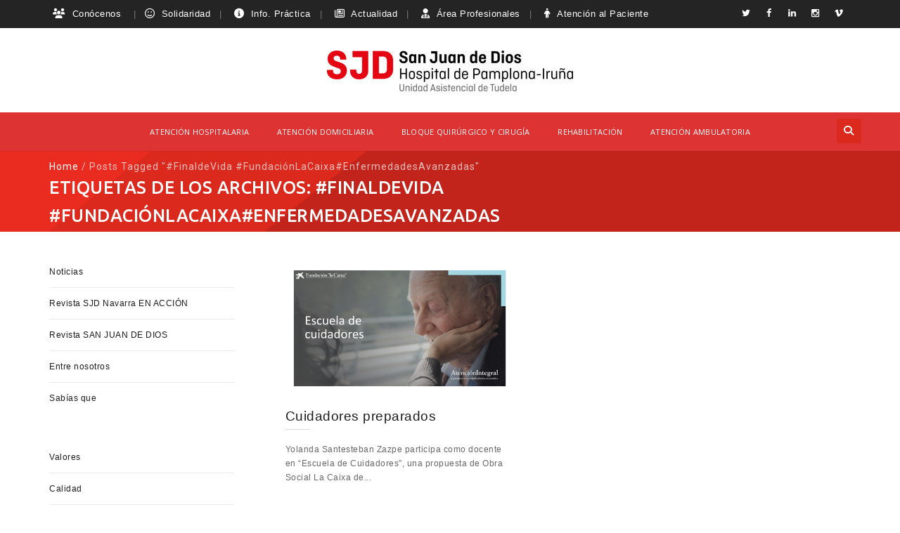

--- FILE ---
content_type: text/html; charset=UTF-8
request_url: https://hsjdpamplona.com/tag/finaldevida-fundacionlacaixaenfermedadesavanzadas/
body_size: 15786
content:
<!DOCTYPE html>
<!--[if IE 7]>
<html class="ie ie7" lang="es">
<![endif]-->
<!--[if IE 8]>
<html class="ie ie8" lang="es">
<![endif]-->
<!--[if !(IE 7) | !(IE 8)  ]><!-->
<html lang="es">
<!--<![endif]-->
<head>
<meta charset="UTF-8">
<meta name="viewport" content="width=device-width, initial-scale=1">
<link rel="profile" href="http://gmpg.org/xfn/11">
<link rel="pingback" href="https://hsjdpamplona.com/xmlrpc.php">
<meta name='robots' content='index, follow, max-image-preview:large, max-snippet:-1, max-video-preview:-1' />
<style>img:is([sizes="auto" i], [sizes^="auto," i]) { contain-intrinsic-size: 3000px 1500px }</style>
<!-- This site is optimized with the Yoast SEO plugin v26.8 - https://yoast.com/product/yoast-seo-wordpress/ -->
<title>#FinaldeVida #FundaciónLaCaixa#EnfermedadesAvanzadas archivos - Hospital San Juan de Dios Pamplona</title>
<link rel="canonical" href="https://hsjdpamplona.com/tag/finaldevida-fundacionlacaixaenfermedadesavanzadas/" />
<meta property="og:locale" content="es_ES" />
<meta property="og:type" content="article" />
<meta property="og:title" content="#FinaldeVida #FundaciónLaCaixa#EnfermedadesAvanzadas archivos - Hospital San Juan de Dios Pamplona" />
<meta property="og:url" content="https://hsjdpamplona.com/tag/finaldevida-fundacionlacaixaenfermedadesavanzadas/" />
<meta property="og:site_name" content="Hospital San Juan de Dios Pamplona" />
<meta property="og:image" content="https://hsjdpamplona.com/wp-content/uploads/2025/05/Hospital-San-Juan-de-Dios.png" />
<meta property="og:image:width" content="1200" />
<meta property="og:image:height" content="389" />
<meta property="og:image:type" content="image/png" />
<meta name="twitter:card" content="summary_large_image" />
<script type="application/ld+json" class="yoast-schema-graph">{"@context":"https://schema.org","@graph":[{"@type":"CollectionPage","@id":"https://hsjdpamplona.com/tag/finaldevida-fundacionlacaixaenfermedadesavanzadas/","url":"https://hsjdpamplona.com/tag/finaldevida-fundacionlacaixaenfermedadesavanzadas/","name":"#FinaldeVida #FundaciónLaCaixa#EnfermedadesAvanzadas archivos - Hospital San Juan de Dios Pamplona","isPartOf":{"@id":"https://hsjdpamplona.com/#website"},"primaryImageOfPage":{"@id":"https://hsjdpamplona.com/tag/finaldevida-fundacionlacaixaenfermedadesavanzadas/#primaryimage"},"image":{"@id":"https://hsjdpamplona.com/tag/finaldevida-fundacionlacaixaenfermedadesavanzadas/#primaryimage"},"thumbnailUrl":"https://hsjdpamplona.com/wp-content/uploads/2022/12/Escuela-de-Cuidadores-2.png","breadcrumb":{"@id":"https://hsjdpamplona.com/tag/finaldevida-fundacionlacaixaenfermedadesavanzadas/#breadcrumb"},"inLanguage":"es"},{"@type":"ImageObject","inLanguage":"es","@id":"https://hsjdpamplona.com/tag/finaldevida-fundacionlacaixaenfermedadesavanzadas/#primaryimage","url":"https://hsjdpamplona.com/wp-content/uploads/2022/12/Escuela-de-Cuidadores-2.png","contentUrl":"https://hsjdpamplona.com/wp-content/uploads/2022/12/Escuela-de-Cuidadores-2.png","width":1146,"height":648},{"@type":"BreadcrumbList","@id":"https://hsjdpamplona.com/tag/finaldevida-fundacionlacaixaenfermedadesavanzadas/#breadcrumb","itemListElement":[{"@type":"ListItem","position":1,"name":"Portada","item":"https://hsjdpamplona.com/"},{"@type":"ListItem","position":2,"name":"#FinaldeVida #FundaciónLaCaixa#EnfermedadesAvanzadas"}]},{"@type":"WebSite","@id":"https://hsjdpamplona.com/#website","url":"https://hsjdpamplona.com/","name":"Hospital San Juan de Dios Pamplona","description":"Centro sociosanitario especializado en rehabilitación integral","publisher":{"@id":"https://hsjdpamplona.com/#organization"},"potentialAction":[{"@type":"SearchAction","target":{"@type":"EntryPoint","urlTemplate":"https://hsjdpamplona.com/?s={search_term_string}"},"query-input":{"@type":"PropertyValueSpecification","valueRequired":true,"valueName":"search_term_string"}}],"inLanguage":"es"},{"@type":"Organization","@id":"https://hsjdpamplona.com/#organization","name":"Hospital San Juan de Dios Pamplona","url":"https://hsjdpamplona.com/","logo":{"@type":"ImageObject","inLanguage":"es","@id":"https://hsjdpamplona.com/#/schema/logo/image/","url":"https://hsjdpamplona.com/wp-content/uploads/2025/05/Hospital-San-Juan-de-Dios.jpg","contentUrl":"https://hsjdpamplona.com/wp-content/uploads/2025/05/Hospital-San-Juan-de-Dios.jpg","width":696,"height":696,"caption":"Hospital San Juan de Dios Pamplona"},"image":{"@id":"https://hsjdpamplona.com/#/schema/logo/image/"}}]}</script>
<!-- / Yoast SEO plugin. -->
<link rel='dns-prefetch' href='//use.fontawesome.com' />
<link rel='dns-prefetch' href='//fonts.googleapis.com' />
<link rel='stylesheet' id='wp-block-library-css' href='//hsjdpamplona.com/wp-content/cache/wpfc-minified/lkguit8d/4e4x6.css' media='all' />
<style id='classic-theme-styles-inline-css'>
/*! This file is auto-generated */
.wp-block-button__link{color:#fff;background-color:#32373c;border-radius:9999px;box-shadow:none;text-decoration:none;padding:calc(.667em + 2px) calc(1.333em + 2px);font-size:1.125em}.wp-block-file__button{background:#32373c;color:#fff;text-decoration:none}
</style>
<style id='caterhamcomputing-cc-child-pages-style-inline-css'>
</style>
<style id='font-awesome-svg-styles-default-inline-css'>
.svg-inline--fa {
display: inline-block;
height: 1em;
overflow: visible;
vertical-align: -.125em;
}
</style>
<link rel='stylesheet' id='font-awesome-svg-styles-css' href='//hsjdpamplona.com/wp-content/cache/wpfc-minified/f5def1db/4e4x6.css' media='all' />
<style id='font-awesome-svg-styles-inline-css'>
.wp-block-font-awesome-icon svg::before,
.wp-rich-text-font-awesome-icon svg::before {content: unset;}
</style>
<link rel='stylesheet' id='ccchildpagescss-css' href='//hsjdpamplona.com/wp-content/cache/wpfc-minified/d3q4zou8/4e4x6.css' media='all' />
<link rel='stylesheet' id='ccchildpagesskincss-css' href='//hsjdpamplona.com/wp-content/cache/wpfc-minified/ladv4qnk/4e4x6.css' media='all' />
<link rel='stylesheet' id='contact-form-7-css' href='//hsjdpamplona.com/wp-content/cache/wpfc-minified/mlcvxkmd/4e4x6.css' media='all' />
<link rel='stylesheet' id='ivory-search-styles-css' href='//hsjdpamplona.com/wp-content/cache/wpfc-minified/mjhivkoo/4e4x6.css' media='all' />
<link rel='stylesheet' id='hint-css' href='//hsjdpamplona.com/wp-content/cache/wpfc-minified/8jqu86ea/4e4x6.css' media='all' />
<link rel='stylesheet' id='mCustomScrollbar-css' href='//hsjdpamplona.com/wp-content/cache/wpfc-minified/km8vvo99/4e4x6.css' media='all' />
<link rel='stylesheet' id='flexslider-css' href='//hsjdpamplona.com/wp-content/cache/wpfc-minified/6xe1ovda/4e4x6.css' media='all' />
<link rel='stylesheet' id='nivo-slider-css-css' href='//hsjdpamplona.com/wp-content/cache/wpfc-minified/gpke09p/4e4x6.css' media='all' />
<link rel='stylesheet' id='nivo-slider-theme-css' href='//hsjdpamplona.com/wp-content/cache/wpfc-minified/epyrupiz/4e4x6.css' media='all' />
<link rel='stylesheet' id='lineicons-css' href='//hsjdpamplona.com/wp-content/cache/wpfc-minified/k16lmv7y/4e4x6.css' media='all' />
<link rel='stylesheet' id='entypo-css' href='//hsjdpamplona.com/wp-content/cache/wpfc-minified/kalf7pjs/4e4x6.css' media='all' />
<link rel='stylesheet' id='iconic-css' href='//hsjdpamplona.com/wp-content/cache/wpfc-minified/1yxe1xw/4e4x6.css' media='all' />
<link rel='stylesheet' id='mpictograms-css' href='//hsjdpamplona.com/wp-content/cache/wpfc-minified/9ji2tzzg/4e4x6.css' media='all' />
<link rel='stylesheet' id='maki-css' href='//hsjdpamplona.com/wp-content/cache/wpfc-minified/6kfbylzb/4e4x6.css' media='all' />
<link rel='stylesheet' id='twemojiawesome-css' href='//hsjdpamplona.com/wp-content/cache/wpfc-minified/241dbk5p/4e4x6.css' media='all' />
<link rel='stylesheet' id='fontawesome-css' href='//hsjdpamplona.com/wp-content/cache/wpfc-minified/2f3htdtg/4e4x6.css' media='all' />
<link rel='stylesheet' id='font-awesome-css' href='//hsjdpamplona.com/wp-content/cache/wpfc-minified/9758sus3/4e4x6.css' media='all' />
<link rel='stylesheet' id='tm-social-icon-library-css' href='//hsjdpamplona.com/wp-content/cache/wpfc-minified/errgt5e/4e4x6.css' media='all' />
<link rel='stylesheet' id='owl-carousel-css' href='//hsjdpamplona.com/wp-content/cache/wpfc-minified/e4auswq1/4e4x6.css' media='all' />
<link rel='stylesheet' id='prettyphoto-css' href='//hsjdpamplona.com/wp-content/cache/wpfc-minified/d38dbws/4e4x6.css' media='all' />
<link rel='stylesheet' id='font-awesome-official-css' href='https://use.fontawesome.com/releases/v5.14.0/css/all.css' media='all' integrity="sha384-HzLeBuhoNPvSl5KYnjx0BT+WB0QEEqLprO+NBkkk5gbc67FTaL7XIGa2w1L0Xbgc" crossorigin="anonymous" />
<link rel='stylesheet' id='mm-compiled-options-mobmenu-css' href='//hsjdpamplona.com/wp-content/cache/wpfc-minified/8vf5am6t/4e4x6.css' media='all' />
<link rel='stylesheet' id='mm-google-webfont-dosis-css' href='//fonts.googleapis.com/css?family=Dosis%3Ainherit%2C400&subset=latin%2Clatin-ext&ver=6a9652d4e2522b78970811a5f82027c4&display=swap' media='all' />
<link rel='stylesheet' id='bootstrap-css' href='//hsjdpamplona.com/wp-content/cache/wpfc-minified/347huik/4e4x6.css' media='all' />
<link rel='stylesheet' id='multi-columns-row-css' href='//hsjdpamplona.com/wp-content/cache/wpfc-minified/88gpmqf6/4e4x6.css' media='all' />
<link rel='stylesheet' id='bootstrap-theme-css' href='//hsjdpamplona.com/wp-content/cache/wpfc-minified/dfk9uunp/4e4x6.css' media='all' />
<link rel='stylesheet' id='vc_tta_style-css' href='//hsjdpamplona.com/wp-content/cache/wpfc-minified/1btcvhtr/4e4x6.css' media='all' />
<link rel='stylesheet' id='theme-base-style-css' href='//hsjdpamplona.com/wp-content/cache/wpfc-minified/1yr1g8o6/4e4x6.css' media='all' />
<link rel='stylesheet' id='js_composer_front-css' href='//hsjdpamplona.com/wp-content/cache/wpfc-minified/fs4i77p2/4e4x6.css' media='all' />
<link rel='stylesheet' id='apicona-main-style-css' href='//hsjdpamplona.com/wp-content/cache/wpfc-minified/m9iov8wh/4e4x6.css' media='all' />
<link rel='stylesheet' id='apicona-child-style-css' href='//hsjdpamplona.com/wp-content/cache/wpfc-minified/6z6jrrbc/4e4x6.css' media='all' />
<link rel='stylesheet' id='apicona-dynamic-style-css' href='//hsjdpamplona.com/wp-content/cache/wpfc-minified/duw5t0cp/4e4x6.css' media='all' />
<!--[if lt IE 10]>
<link rel='stylesheet' id='apicona-ie-css' href='//hsjdpamplona.com/wp-content/cache/wpfc-minified/7ln3tlyz/4e4x6.css' media='all' />
<![endif]-->
<link rel='stylesheet' id='apicona-responsive-style-css' href='//hsjdpamplona.com/wp-content/cache/wpfc-minified/jylopwxg/4e4x6.css' media='all' />
<link rel='stylesheet' id='cf7cf-style-css' href='//hsjdpamplona.com/wp-content/cache/wpfc-minified/qxng84zs/4e4x6.css' media='all' />
<link rel='stylesheet' id='cssmobmenu-icons-css' href='//hsjdpamplona.com/wp-content/cache/wpfc-minified/ln5vi19k/4e4x6.css' media='all' />
<link rel='stylesheet' id='cssmobmenu-css' href='//hsjdpamplona.com/wp-content/cache/wpfc-minified/8bei7yff/4e4x6.css' media='all' />
<link rel='stylesheet' id='redux-google-fonts-apicona-css' href='https://fonts.googleapis.com/css?family=Ubuntu%3A500%7CRoboto%3A400%7COpen+Sans%3A400&ver=1768240266&display=swap' media='all' />
<link rel='stylesheet' id='font-awesome-official-v4shim-css' href='https://use.fontawesome.com/releases/v5.14.0/css/v4-shims.css' media='all' integrity="sha384-9aKO2QU3KETrRCCXFbhLK16iRd15nC+OYEmpVb54jY8/CEXz/GVRsnM73wcbYw+m" crossorigin="anonymous" />
<style id='font-awesome-official-v4shim-inline-css'>
@font-face {
font-family: "FontAwesome";
font-display: block;
src: url("https://use.fontawesome.com/releases/v5.14.0/webfonts/fa-brands-400.eot"),
url("https://use.fontawesome.com/releases/v5.14.0/webfonts/fa-brands-400.eot?#iefix") format("embedded-opentype"),
url("https://use.fontawesome.com/releases/v5.14.0/webfonts/fa-brands-400.woff2") format("woff2"),
url("https://use.fontawesome.com/releases/v5.14.0/webfonts/fa-brands-400.woff") format("woff"),
url("https://use.fontawesome.com/releases/v5.14.0/webfonts/fa-brands-400.ttf") format("truetype"),
url("https://use.fontawesome.com/releases/v5.14.0/webfonts/fa-brands-400.svg#fontawesome") format("svg");
}
@font-face {
font-family: "FontAwesome";
font-display: block;
src: url("https://use.fontawesome.com/releases/v5.14.0/webfonts/fa-solid-900.eot"),
url("https://use.fontawesome.com/releases/v5.14.0/webfonts/fa-solid-900.eot?#iefix") format("embedded-opentype"),
url("https://use.fontawesome.com/releases/v5.14.0/webfonts/fa-solid-900.woff2") format("woff2"),
url("https://use.fontawesome.com/releases/v5.14.0/webfonts/fa-solid-900.woff") format("woff"),
url("https://use.fontawesome.com/releases/v5.14.0/webfonts/fa-solid-900.ttf") format("truetype"),
url("https://use.fontawesome.com/releases/v5.14.0/webfonts/fa-solid-900.svg#fontawesome") format("svg");
}
@font-face {
font-family: "FontAwesome";
font-display: block;
src: url("https://use.fontawesome.com/releases/v5.14.0/webfonts/fa-regular-400.eot"),
url("https://use.fontawesome.com/releases/v5.14.0/webfonts/fa-regular-400.eot?#iefix") format("embedded-opentype"),
url("https://use.fontawesome.com/releases/v5.14.0/webfonts/fa-regular-400.woff2") format("woff2"),
url("https://use.fontawesome.com/releases/v5.14.0/webfonts/fa-regular-400.woff") format("woff"),
url("https://use.fontawesome.com/releases/v5.14.0/webfonts/fa-regular-400.ttf") format("truetype"),
url("https://use.fontawesome.com/releases/v5.14.0/webfonts/fa-regular-400.svg#fontawesome") format("svg");
unicode-range: U+F004-F005,U+F007,U+F017,U+F022,U+F024,U+F02E,U+F03E,U+F044,U+F057-F059,U+F06E,U+F070,U+F075,U+F07B-F07C,U+F080,U+F086,U+F089,U+F094,U+F09D,U+F0A0,U+F0A4-F0A7,U+F0C5,U+F0C7-F0C8,U+F0E0,U+F0EB,U+F0F3,U+F0F8,U+F0FE,U+F111,U+F118-F11A,U+F11C,U+F133,U+F144,U+F146,U+F14A,U+F14D-F14E,U+F150-F152,U+F15B-F15C,U+F164-F165,U+F185-F186,U+F191-F192,U+F1AD,U+F1C1-F1C9,U+F1CD,U+F1D8,U+F1E3,U+F1EA,U+F1F6,U+F1F9,U+F20A,U+F247-F249,U+F24D,U+F254-F25B,U+F25D,U+F267,U+F271-F274,U+F279,U+F28B,U+F28D,U+F2B5-F2B6,U+F2B9,U+F2BB,U+F2BD,U+F2C1-F2C2,U+F2D0,U+F2D2,U+F2DC,U+F2ED,U+F328,U+F358-F35B,U+F3A5,U+F3D1,U+F410,U+F4AD;
}
</style>
<script src="https://hsjdpamplona.com/wp-includes/js/jquery/jquery.min.js?ver=3.7.1" id="jquery-core-js"></script>
<script src="https://hsjdpamplona.com/wp-includes/js/jquery/jquery-migrate.min.js?ver=3.4.1" id="jquery-migrate-js"></script>
<script src="https://hsjdpamplona.com/wp-content/themes/apicona/js/jquery.sticky.js?ver=6a9652d4e2522b78970811a5f82027c4" id="sticky-js"></script>
<script src="https://hsjdpamplona.com/wp-content/themes/apicona/js/jquery.matchHeight-min.js?ver=6a9652d4e2522b78970811a5f82027c4" id="jquery-match-height-js"></script>
<script src="https://hsjdpamplona.com/wp-content/themes/apicona/js/SmoothScroll.js?ver=6a9652d4e2522b78970811a5f82027c4" id="SmoothScroll-js"></script>
<script src="https://hsjdpamplona.com/wp-content/plugins/mobile-menu/includes/js/mobmenu.js?ver=2.8.8" id="mobmenujs-js"></script>
<script></script><!-- Google Tag Manager -->
<script>(function(w,d,s,l,i){w[l]=w[l]||[];w[l].push({'gtm.start':
new Date().getTime(),event:'gtm.js'});var f=d.getElementsByTagName(s)[0],
j=d.createElement(s),dl=l!='dataLayer'?'&l='+l:'';j.async=true;j.src=
'https://www.googletagmanager.com/gtm.js?id='+i+dl;f.parentNode.insertBefore(j,f);
})(window,document,'script','dataLayer','GTM-MV55HSD');</script>
<!-- End Google Tag Manager -->
<!-- Google Search Console -->
<meta name="google-site-verification" content="WCN4DH5K0ACphvQ6A0RFpAmxTiZ0Rx3XiqKFwYqWju8" />
<!-- End Google Search Console --><!-- Inline CSS Start --><style type="text/css"> .tm-titlebar-wrapper{background-color: !important;} .tm-titlebar-inner-wrapper{background-color: !important;} .tm-titlebar-main h1.entry-title, .tm-subtitle{color:#ffffff;} .breadcrumb-wrapper{color: rgba( 255,255,255 , 0.7 ) !important;} .breadcrumb-wrapper a{color: rgba( 255,255,255 , 1 ) !important;} .breadcrumb-wrapper a:hover{color: rgba( 255,255,255 , 0.7 ) !important;} .thememount-topbar, .thememount-topbar .top-contact i{background-color:#242424 !important;}</style><!-- Inline CSS End -->	
<script type="text/javascript">
var tm_breakpoint = 992;
</script>
<script type="text/javascript">	var ajaxurl = 'https://hsjdpamplona.com/wp-admin/admin-ajax.php';	</script><link rel="shortcut icon" type="image/x-icon" href="https://hsjdpamplona.com/wp-content/uploads/2025/06/apple-touch-icon.png">
<meta name="apple-mobile-web-app-title" content="Hospital San Juan de Dios Pamplona">
<meta name="application-name" content="Hospital San Juan de Dios Pamplona">
<meta name="msapplication-TileColor" content="#ffffff">
<meta name="generator" content="Powered by WPBakery Page Builder - drag and drop page builder for WordPress."/>
<link href="https://fonts.googleapis.com/css?family=Roboto+Condensed:400,300italic,400italic,300,700,700italic&subset=latin,greek,cyrillic-ext,latin-ext,cyrillic,vietnamese&display=swap" rel="stylesheet" type="text/css">
<link href="https://fonts.googleapis.com/css?family=Lora&subset=latin,latin-ext,cyrillic&display=swap" rel="stylesheet" type="text/css"><link rel="icon" href="https://hsjdpamplona.com/wp-content/uploads/2025/07/SJD-Hospital-de-Pamplona-4.jpg" sizes="32x32" />
<link rel="icon" href="https://hsjdpamplona.com/wp-content/uploads/2025/07/SJD-Hospital-de-Pamplona-4.jpg" sizes="192x192" />
<link rel="apple-touch-icon" href="https://hsjdpamplona.com/wp-content/uploads/2025/07/SJD-Hospital-de-Pamplona-4.jpg" />
<meta name="msapplication-TileImage" content="https://hsjdpamplona.com/wp-content/uploads/2025/07/SJD-Hospital-de-Pamplona-4.jpg" />
<style id="wp-custom-css">
ul.dnct_branch li {
border-top: 1px solid gainsboro !important;
padding: 10px 17px;
background: #eaeaea;
margin-bottom: 0px;
}
/*css video home*/
.video-full {
position: relative;
width: 100%;
padding-top: 56.25%; /* 16:9 => ajusta si tu video tiene otra proporción */
overflow: hidden;
}
.video-full iframe {
position: absolute;
top: 0;
left: 0;
width: 100%;
height: 100%;
border: none;
}
.ocultar {display: none;}
.tm-item-content{
margin: auto !important;
padding: 10px !important;
}
.post-item-thumbnail{
padding: 20px !important;
}
.tm-footer-info-box{
border: none !important;
}
.fondo-rrss {
background-color: black;
}
.wpb_video_widget .wpb_wrapper iframe {
width: 100%;
height: 100%;
display: block;
position: absolute;
margin: 0;
top: 20px !important;
left: 50px !important;
-webkit-box-sizing: border-box;
-moz-box-sizing: border-box;
box-sizing: border-box;
}
#intentoparallax{
height: 300px !important;
}
.botonlargo{
width: 400px !important;
}
.ancholinea{
padding:0px !important; 
}
/*Video responsive*/
.video-container {
position:relative;
padding-bottom:21.51%;
height:0;
overflow:hidden;
margin-left:0px;
margin-right: 0px;
}
.video-container iframe, .video-container object, .video-container embed {
position:absolute;
top:0;
left:0;
width:100%;
height:100%;
}
#videotop{
margin-top: 0px !important;
}
@media only screen and (max-width: 600px) {
.logoaniversario {
display:none !important;
}
}
.mob-menu-logo-holder {
padding-top: 0px;
text-align: center;
display: none;
}
.mobmenur-container {
position: absolute;
right: 0px;
display: none;
}
/*Mostar el logo en movil*/
@media only screen and (max-width: 1025px){
#page .site-header{
display: block !important;
}
}
.thememount-meta-details,
.tm-blogbox-footer-meta {
display: none;}
/* ===============
/* cambio de texto a español de botones de navegación del blog */
.nav-links a[rel="prev"] {
visibility: hidden;
}
.nav-links a[rel="prev"]:before  {
content: "Anterior";
visibility: visible;
border: solid;
padding: 8px;
}
.nav-links a[rel="next"] {
visibility: hidden;
}
.nav-links a[rel="next"]:before  {
content: " Siguiente";
visibility: visible;
border: solid;
padding: 8px;
}
.nav-links a[rel="prev"]:hover,
.nav-links a[rel="next"]:hover {
color: red;
text-decoration: underline;
}
.post.hentry {
margin-bottom: 0;
}
/* =============== */
.post-navigation {
margin-bottom: 120px;
}
/* Oculta la imagen destacada de las páginas hijas (Especialidades de Consultas Externas) del apartado Consultas externas */
.post-16877 .entry-thumbnail,
.post-16877 .entry-thumbnail,
.post-17160 .entry-thumbnail,
.post-17317 .entry-thumbnail,
.post-16899 .entry-thumbnail,
.post-17333 .entry-thumbnail,
.post-17169 .entry-thumbnail,
.post-16902 .entry-thumbnail,
.post-16903 .entry-thumbnail,
.post-17350 .entry-thumbnail,
.post-16905 .entry-thumbnail,
.post-17126 .entry-thumbnail,
.post-17186 .entry-thumbnail,
.post-17205 .entry-thumbnail,
.post-17219 .entry-thumbnail,
.post-17234 .entry-thumbnail,
.post-17248 .entry-thumbnail,
.post-17994 .entry-thumbnail,
.post-16896 .entry-thumbnail,
.post-19178 .entry-thumbnail,
.post-19648 .entry-thumbnail,
.post-19690 .entry-thumbnail,
.post-19529 .entry-thumbnail,
.post-19525 .entry-thumbnail,
.post-19532 .entry-thumbnail,
.post-19724 .entry-thumbnail,
.post-19743 .entry-thumbnail,
.post-19762 .entry-thumbnail,
.post-19784 .entry-thumbnail,
.post-19828 .entry-thumbnail,
.post-19856 .entry-thumbnail,
.post-19870 .entry-thumbnail,
.post-21216 .entry-thumbnail,
.post-22169 .entry-thumbnail{
display: none;
}
</style>
<style id="sccss">/** Borrar leer Más**/
.tm-post-box .thememount-post-readmore {
margin-top: -4px;
display: none;
}
.vp-center {
display: flex;
align-items: normal;
}
.tm-titlebar-wrapper .tm-titlebar-inner-wrapper {
height: 115px;
}
/*h3.tm-subtitle {
display: none;
font-size: 10px;
}*/
.ToastBase_module_toast__211c883d.TopCenterActionItems_module_topCenterActionItems__6bbfa089 {
visibility: hidden;
}
.alinear{text-align: left !important;}
.wpcf7-form .wpcf7-form-control-wrap {
display: inline-flex !important;
}
.colorcapitulo {
color: red;
}
form{
text-align-last: left;
}
/* ajustar la posición de la línea separadora para que se vean bien los titulos en movil */
.tm-element-heading-wrapper.tm-heading-with-separator.tm-element-align-left .heading-seperator {
left: 0px;
bottom: 15px;
}
/* limitar la altura máxima de los widgets de noticias (blog) */
/*
.thememount-blog-media {
max-height: 175px;
}*/
/* oculta etiqueta categoria del producto */
.single-product .summary .product_meta .sku_wrapper, .single-product .summary .product_meta .posted_in, .single-product .summary .product_meta .tagged_as {
display: none;
}
ul.dnct_branch li {
border-top: 1px solid gainsboro !important;
padding: 10px 17px;
background: #eaeaea;
margin-bottom: 0px;
}
.thememount-socialbox-wrapper .tm-socialbox-i-wrapper a.tm-socialbox-icon-link.tm-socialbox-icon-link-linkedin {
background-color: black;
}
.tm-item-content{
margin: auto !important;
padding: 10px !important;
}
.post-item-thumbnail{
padding: 20px !important;
}
.tm-footer-info-box{
border: none !important;
}
.post-item {
width: 345px !important;
margin-left: 18px !important;
}
.wpb_video_widget .wpb_wrapper iframe {
width: 100%;
height: 95% !important;
display: block;
position: absolute;
padding-bottom: 5% !important;
padding-top:3% !important;
left: 140px !important;
-webkit-box-sizing: border-box;
-moz-box-sizing: border-box;
box-sizing: border-box;
}
/* quita la imagen destacada dentro de la pagina */
/*.entry-thumbnail{
display: none;
}*/
#intentoparallax{
height: 370px !important;
}
.botonlargo{
width: 400px !important;
}
.ancholinea{
padding:0px !important; 
}
/*Video responsive*/
.video-container {
position:static;
padding-bottom:21.51%;
height:0;
overflow:hidden;
margin-left:0px;
margin-right: 0px;
}
.video-container iframe, .video-container object, .video-container embed {
position:absolute;
top:0;
left:0;
width:100%;
height:100%;
}
.player.right-content-area-supported>.content-area-sibling-enabled {
height: 796px !important;
}
#videotop{
margin-top: 0px !important;
}
@media only screen and (max-width: 798px){
.top-contact {
display: none !important;
}
}
@media only screen and (max-width: 600px) {
.logoaniversario {
display:none !important;
}
}
.mob-menu-logo-holder {
padding-top: 0px;
text-align: center;
display: none;
}
.mobmenur-container {
position: absolute;
right: 0px;
display: none;
}
/*Mostar el logo en movil*/
@media only screen and (max-width: 1025px){
#page .site-header{
display: block !important;
}
}
ul.dnct_branch li {
background: white !important;
}
ul.thememount_vc_contact_wrapper {
font-size: medium;
}
/* oculta el banner del recaptcha v3 */
.grecaptcha-badge { visibility: hidden; }
</style><style type="text/css" title="dynamic-css" class="options-output">body{background-color:#ffffff;background-size:cover;}body{background-color:#ffffff;}body{font-family:Arial, Helvetica, sans-serif,'Trebuchet MS', Helvetica, sans-serif;line-height:20px;letter-spacing:0.5px;font-weight:400;font-style:normal;color:#676767;font-size:12px;}a{color:#1c1c1c;}a:hover{color:#dc291e;}h1{font-family:Arial, Helvetica, sans-serif,'Trebuchet MS', Helvetica, sans-serif;line-height:30px;letter-spacing:1px;font-weight:400;font-style:normal;color:#1c1c1c;font-size:25px;}h2{font-family:Arial, Helvetica, sans-serif,'Trebuchet MS', Helvetica, sans-serif;line-height:30px;letter-spacing:1px;font-weight:400;font-style:normal;color:#1c1c1c;font-size:22px;}h3{font-family:Arial, Helvetica, sans-serif,'Trebuchet MS', Helvetica, sans-serif;line-height:30px;font-weight:400;font-style:normal;color:#1c1c1c;font-size:20px;}h4{font-family:Arial, Helvetica, sans-serif,'Trebuchet MS', Helvetica, sans-serif;line-height:25px;font-weight:400;font-style:normal;color:#1c1c1c;font-size:18px;}h5{font-family:Arial, Helvetica, sans-serif,'Trebuchet MS', Helvetica, sans-serif;line-height:18px;font-weight:400;font-style:normal;color:#1c1c1c;font-size:16px;}h6{font-family:Arial, Helvetica, sans-serif,'Trebuchet MS', Helvetica, sans-serif;line-height:16px;letter-spacing:1px;font-weight:400;font-style:normal;color:#1c1c1c;font-size:14px;}.tm-element-heading-wrapper h2{font-family:Arial, Helvetica, sans-serif,'Trebuchet MS', Helvetica, sans-serif;line-height:30px;letter-spacing:1px;font-weight:normal;font-style:normal;color:#131313;font-size:25px;}.tm-element-heading-wrapper h4{font-family:Arial, Helvetica, sans-serif;line-height:25px;letter-spacing:0.5px;font-weight:normal;font-style:normal;color:#676767;font-size:19px;}body .widget .widget-title, body .widget .widgettitle, #navbar #site-navigation .mega-menu-wrap .mega-menu.mega-menu-horizontal .mega-sub-menu > li.mega-menu-item > h4.mega-block-title{font-family:Arial, Helvetica, sans-serif,'Trebuchet MS', Helvetica, sans-serif;text-transform:uppercase;line-height:26px;letter-spacing:0.5px;font-weight:400;font-style:normal;color:#1c1c1c;font-size:19px;}.woocommerce button.button, .woocommerce-page button.button, input, .vc_btn, .vc_btn3, .woocommerce-page a.button, .button, .wpb_button, button, .woocommerce input.button, .woocommerce-page input.button, .tp-button.big, .woocommerce #content input.button, .woocommerce #respond input#submit, .woocommerce a.button, .woocommerce button.button, .woocommerce input.button, .woocommerce-page #content input.button, .woocommerce-page #respond input#submit, .woocommerce-page a.button, .woocommerce-page button.button, .woocommerce-page input.button, .thememount-post-readmore a{font-family:Arial, Helvetica, sans-serif,'Trebuchet MS', Helvetica, sans-serif;text-transform:uppercase;letter-spacing:1px;font-weight:normal;font-style:normal;}.wpb_tabs_nav a.ui-tabs-anchor, body .wpb_accordion .wpb_accordion_wrapper .wpb_accordion_header a, .vc_progress_bar .vc_label, .vc_tta.vc_general .vc_tta-tab > a{font-family:Arial, Helvetica, sans-serif,'Trebuchet MS', Helvetica, sans-serif;font-weight:400;font-style:normal;}div.tm-titlebar-wrapper{background-repeat:no-repeat;background-size:cover;background-attachment:inherit;background-position:center center;background-image:url('https://hsjdpamplona.com/wp-content/uploads/2018/06/cabecera-titulos.png');}.tm-titlebar-main h1.entry-title{font-family:Ubuntu,'Trebuchet MS', Helvetica, sans-serif;text-transform:uppercase;line-height:40px;letter-spacing:0.5px;font-weight:500;font-style:normal;font-size:25px;}.tm-titlebar-main h3.tm-subtitle{font-family:Roboto;text-transform:none;line-height:30px;letter-spacing:1px;font-weight:400;font-style:normal;font-size:25px;}.tm-titlebar-wrapper .breadcrumb-wrapper, .breadcrumb-wrapper a{font-family:Roboto;text-transform:none;line-height:20px;letter-spacing:1px;font-weight:400;font-style:normal;font-size:14px;}body.thememount-header-style-3 .is-sticky #navbar{background-color:#ffffff;}.thememount-header-style-3 .tm-header-bottom-wrapper, body.thememount-header-style-3 .is-sticky #navbar, body.thememount-header-style-3 #navbar{background-color:#dd3333;}.header-controls .thememount-header-cart-link-wrapper a .thememount-cart-qty, #navbar #site-navigation div.nav-menu > ul > li > a, #navbar #site-navigation .mega-menu-wrap .mega-menu.mega-menu-horizontal > li.mega-menu-item > a{font-family:"Open Sans";text-transform:uppercase;line-height:35px;letter-spacing:0.3px;font-weight:normal;font-style:normal;color:#ffffff;font-size:11px;}ul.nav-menu li ul li a, div.nav-menu > ul li ul li a, #navbar #site-navigation .mega-menu-wrap .mega-menu.mega-menu-horizontal .mega-sub-menu a, #navbar #site-navigation .mega-menu-wrap .mega-menu.mega-menu-horizontal .mega-sub-menu a:hover, #navbar #site-navigation .mega-menu-wrap .mega-menu.mega-menu-horizontal .mega-sub-menu a:focus, #navbar #site-navigation .mega-menu-wrap .mega-menu.mega-menu-horizontal .mega-sub-menu a.mega-menu-link, #navbar #site-navigation .mega-menu-wrap .mega-menu.mega-menu-horizontal .mega-sub-menu a.mega-menu-link:hover, #navbar #site-navigation .mega-menu-wrap .mega-menu.mega-menu-horizontal .mega-sub-menu a.mega-menu-link:focus, #navbar #site-navigation .mega-menu-wrap .mega-menu.mega-menu-horizontal .mega-sub-menu > li.mega-menu-item-type-widget{font-family:"Open Sans",'Trebuchet MS', Helvetica, sans-serif;text-transform:uppercase;line-height:20px;letter-spacing:0.5px;font-weight:400;font-style:normal;color:#ffffff;font-size:12px;}ul.nav-menu li ul, div.nav-menu > ul .children, #navbar #site-navigation .mega-menu-wrap .mega-menu.mega-menu-horizontal .mega-sub-menu, #navbar #site-navigation .mega-menu-wrap .mega-menu.mega-menu-horizontal .mega-sub-menu a:hover, 
#navbar #site-navigation .mega-menu-wrap .mega-menu.mega-menu-horizontal .mega-sub-menu li:hover > a, #navbar #site-navigation .mega-menu-wrap .mega-menu.mega-menu-horizontal .mega-sub-menu a, #navbar #site-navigation .mega-menu-wrap .mega-menu.mega-menu-horizontal .mega-sub-menu a.mega-menu-link:hover, 
#navbar #site-navigation .mega-menu-wrap .mega-menu.mega-menu-horizontal .mega-sub-menu li:hover > a.mega-menu-link, #navbar #site-navigation .mega-menu-wrap .mega-menu.mega-menu-horizontal .mega-sub-menu a.mega-menu-link{background-color:#222222;}#navbar #site-navigation .mega-menu-wrap .mega-menu.mega-menu-horizontal .mega-sub-menu > li.mega-menu-item > h4.mega-block-title{font-family:"Open Sans",'Trebuchet MS', Helvetica, sans-serif;line-height:20px;letter-spacing:1px;font-weight:normal;font-style:normal;color:#ffffff;font-size:16px;}#page .site-footer > div.footer{background-repeat:no-repeat;background-size:cover;background-position:center top;background-image:url('https://hsjdpamplona.com/wp-content/uploads/2018/06/logo.jpg');}#page .site-footer > div.footer > div.footer-inner{background-color:rgba(37,37,37,0.97);}#page .site-footer .site-info{background-repeat:no-repeat;background-size:cover;background-position:center top;}#page .site-footer .site-info-overlay{background-color:rgba(33,33,33,0.97);}</style><noscript><style> .wpb_animate_when_almost_visible { opacity: 1; }</style></noscript>			<style type="text/css">
</style>
<noscript><style>.perfmatters-lazy[data-src]{display:none !important;}</style></noscript>
<!--[if lt IE 9]>
<script src="https://hsjdpamplona.com/wp-content/themes/apicona/js/html5.js"></script>
<![endif]-->
</head>
<body class="archive tag tag-finaldevida-fundacionlacaixaenfermedadesavanzadas tag-188 wp-theme-apicona wp-child-theme-apicona-child apicona thememount-responsive-on thememount-wide thememount-header-style-6 thememount-sidebar-left apicona-v22-3-0 no-avatars kwayy-responsive-on mob-menu-slideout-over wpb-js-composer js-comp-ver-8.7.2 vc_responsive">
<div class="tm-page-loader-wrapper" style="background: #fff url('https://hsjdpamplona.com/wp-content/themes/apicona/images/loader1.gif') no-repeat center center"></div>
<div class="main-holder animsition">
<div id="page" class="hfeed site">
<header id="masthead" class="site-header">
<div>
<div class="thememount-topbar thememount-topbar-textcolor-white thememount-topbar-bgcolor-custom">
<div class="container">					
<div class="table-row"><div class="thememount-tb-left-content thememount-flexible-width-left"><ul class="top-contact">
<li><i class="fa fa-users"></i><a href="/conocenos">Conócenos</a>
<li><i class="fa fa-smile-o"></i><a href="/solidaridad">Solidaridad</a></li>
<li><i class="fa fa-info-circle"></i><a href="/informacion-practica">Info. Práctica</a></li>
<li><i class="fa fa-newspaper-o"></i><a href="/blog/actualidad/">Actualidad</a></li>
<li><i class="fa fa-user-md"></i><a href="/area-profesionales">Área Profesionales</a></li>
<li><i class="fa fa-male"></i><a href="/conocenos/atencion-integral/atencion-al-usuario/">Atención al Paciente</a></li>
</ul></div><div class="thememount-tb-right-content thememount-flexible-width-right"><div class="thememount-social-links-wrapper"><ul class="social-icons"><li class="twitter"><a target="_blank" href="https://twitter.com/hsjd_pamplona?lang=es" class="hint--bottom" data-hint="Twitter"><i class="tm-social-icon-twitter"></i></a></li><li class="facebook"><a target="_blank" href="https://www.facebook.com/hsjdpamplona/" class="hint--bottom" data-hint="Facebook"><i class="tm-social-icon-facebook"></i></a></li><li class="linkedin"><a target="_blank" href="https://www.linkedin.com/company/hospital-san-juan-de-dios-de-pamplona-tudela/?viewAsMember=true" class="hint--bottom" data-hint="LinkedIn"><i class="tm-social-icon-linkedin"></i></a></li><li class="instagram"><a target="_blank" href="https://www.instagram.com/hsjdpamplona_tudela/?hl=es" class="hint--bottom" data-hint="Instagram"><i class="tm-social-icon-instagram"></i></a></li><li class="vimeo"><a target="_blank" href="https://vimeo.com/296854758" class="hint--bottom" data-hint="Vimeo"><i class="tm-social-icon-vimeo"></i></a></li></ul></div></div></div> <!-- .table-row -->					
</div>
</div></div>  <div class="headerblock tm-mmenu-active-color-custom tm-dmenu-active-color-skin tm-dmenu-sep-white tm-dmenu-v-sep-white">
<div id="stickable-header" class="header-inner masthead-header-stickyOnScroll ">
<div class="container">
<div class="headercontent clearfix">
<div class="headerlogo thememount-logotype-image tm-stickylogo-no"> <h1 class="site-title"> <a class="home-link" href="https://hsjdpamplona.com/" title="Hospital San Juan de Dios Pamplona" rel="home">
<img class="thememount-logo-img standardlogo perfmatters-lazy" src="data:image/svg+xml,%3Csvg%20xmlns=&#039;http://www.w3.org/2000/svg&#039;%20width=&#039;350&#039;%20height=&#039;58&#039;%20viewBox=&#039;0%200%20350%2058&#039;%3E%3C/svg%3E" alt="Hospital San Juan de Dios Pamplona" width="350" height="58" data-src="https://hsjdpamplona.com/wp-content/uploads/2021/06/Hospital-de-Pamplona-1.jpg" /><noscript><img class="thememount-logo-img standardlogo" src="https://hsjdpamplona.com/wp-content/uploads/2021/06/Hospital-de-Pamplona-1.jpg" alt="Hospital San Juan de Dios Pamplona" width="350" height="58"></noscript>
</a> </h1>
<h2 class="site-description">
Centro sociosanitario especializado en rehabilitación integral				</h2>
</div>
<div id="navbar" class="k_searchbutton">
<nav id="site-navigation" class="navigation main-navigation" data-sticky-height="80">
<div class="header-controls"><div class="search_box"> <a href="#"><i class="fa fa-search"></i></a> </div></div>			  
<h3 class="menu-toggle">
<span>Toggle menu</span><i class="fa fa-bars"></i>              </h3>
<a class="screen-reader-text skip-link" href="#content" title="Skip to content">
Skip to content              </a>
<div class="nav-menu"><ul id="menu-menu-actualizado" class="nav-menu"><li id="menu-item-22239" class="menu-item menu-item-type-post_type menu-item-object-page menu-item-has-children menu-item-22239"><a href="https://hsjdpamplona.com/atencion-hospitalaria/">Atención Hospitalaria</a>
<ul class="sub-menu">
<li id="menu-item-22231" class="menu-item menu-item-type-post_type menu-item-object-page menu-item-22231"><a href="https://hsjdpamplona.com/cuidados-paliativos-en-el-hospital/">Unidad de Atención Paliativa</a></li>
<li id="menu-item-22229" class="menu-item menu-item-type-post_type menu-item-object-page menu-item-22229"><a href="https://hsjdpamplona.com/unidad-de-recuperacion-funcional-y-geriatria/">Unidad de Recuperación Funcional y Geriatría</a></li>
<li id="menu-item-22230" class="menu-item menu-item-type-post_type menu-item-object-page menu-item-22230"><a href="https://hsjdpamplona.com/unidad-de-cronico/">Unidad de Crónico y Pluripatológico Avanzado</a></li>
</ul>
</li>
<li id="menu-item-13871" class="menu-item menu-item-type-post_type menu-item-object-page menu-item-has-children menu-item-13871"><a href="https://hsjdpamplona.com/atencion-domiciliaria/">Atención Domiciliaria</a>
<ul class="sub-menu">
<li id="menu-item-13890" class="menu-item menu-item-type-post_type menu-item-object-page menu-item-13890"><a href="https://hsjdpamplona.com/atencion-domiciliaria/esad-equipo-de-soporte-de-atencion-domiciliaria/">ESAD ( Equipo de Soporte de Atención Domiciliaria)</a></li>
<li id="menu-item-13905" class="menu-item menu-item-type-post_type menu-item-object-page menu-item-13905"><a href="https://hsjdpamplona.com/atencion-domiciliaria/eaps-equipo-de-atencion-psicosocial/">EAPS ( Equipo de Atención Psicosocial)</a></li>
</ul>
</li>
<li id="menu-item-13863" class="menu-item menu-item-type-post_type menu-item-object-page menu-item-has-children menu-item-13863"><a href="https://hsjdpamplona.com/bloque-quirurgico-cirugia/">Bloque quirúrgico y cirugía</a>
<ul class="sub-menu">
<li id="menu-item-13891" class="menu-item menu-item-type-post_type menu-item-object-page menu-item-13891"><a href="https://hsjdpamplona.com/bloque-quirurgico-cirugia/cirugia-ambulatoria-de-estancia-corta/">Cirugía ambulatoria de estancia corta</a></li>
<li id="menu-item-13894" class="menu-item menu-item-type-post_type menu-item-object-page menu-item-13894"><a href="https://hsjdpamplona.com/bloque-quirurgico-cirugia/conozca-nuestra-zona-quirurgica/">Conozca nuestras instalaciones</a></li>
<li id="menu-item-13892" class="menu-item menu-item-type-post_type menu-item-object-page menu-item-13892"><a href="https://hsjdpamplona.com/bloque-quirurgico-cirugia/nuestras-especialidades/">Especialidades</a></li>
<li id="menu-item-13893" class="menu-item menu-item-type-post_type menu-item-object-page menu-item-13893"><a href="https://hsjdpamplona.com/bloque-quirurgico-cirugia/su-paso-por-el-area-quirurgica/">Su paso por el área quirúrgica</a></li>
</ul>
</li>
<li id="menu-item-16170" class="menu-item menu-item-type-post_type menu-item-object-page menu-item-has-children menu-item-16170"><a href="https://hsjdpamplona.com/rehabilitacion/">Rehabilitación</a>
<ul class="sub-menu">
<li id="menu-item-13963" class="menu-item menu-item-type-post_type menu-item-object-page menu-item-13963"><a href="https://hsjdpamplona.com/rehabilitacion/rehabilitacion-hospitalaria/">Rehabilitación Hospitalaria</a></li>
<li id="menu-item-13900" class="menu-item menu-item-type-post_type menu-item-object-page menu-item-13900"><a href="https://hsjdpamplona.com/rehabilitacion/rehabilitacion-ambulatoria/">Rehabilitación Ambulatoria</a></li>
</ul>
</li>
<li id="menu-item-13872" class="menu-item menu-item-type-post_type menu-item-object-page menu-item-has-children menu-item-13872"><a href="https://hsjdpamplona.com/atencion-ambulatoria/">Atención Ambulatoria</a>
<ul class="sub-menu">
<li id="menu-item-18814" class="menu-item menu-item-type-post_type menu-item-object-page menu-item-18814"><a href="https://hsjdpamplona.com/consultas-externas/">Consultas externas</a></li>
<li id="menu-item-13904" class="menu-item menu-item-type-post_type menu-item-object-page menu-item-13904"><a href="https://hsjdpamplona.com/atencion-ambulatoria/servicios-de-imagen-y-laboratorio/">Pruebas diagnósticas de Imagen y Laboratorio</a></li>
<li id="menu-item-14328" class="menu-item menu-item-type-post_type menu-item-object-page menu-item-14328"><a href="https://hsjdpamplona.com/atencion-ambulatoria/unidad-de-trafico/">Unidad de Tráfico</a></li>
<li id="menu-item-14330" class="menu-item menu-item-type-post_type menu-item-object-page menu-item-14330"><a href="https://hsjdpamplona.com/atencion-ambulatoria/pida-cita/">Pida Cita</a></li>
</ul>
</li>
</ul></div>            </nav>
<!-- #site-navigation --> 
<script type="text/javascript">
/* Core JS code not depended on jQuery. We want to execute it fast before jQuery init. */
if (document.getElementById("mega-menu-wrap-primary")) {
var menu_toggle = document.getElementsByClassName('menu-toggle');
menu_toggle[0].style.display = "none";
}
</script> 
</div>
<!-- #navbar --> 
</div>
<!-- .row --> 
</div>
</div>
</div>
<div>
<div class="tm-titlebar-wrapper entry-header tm-without-subtitle tm-with-breadcrumb tm-without-proj-navigation tm-titlebar-with-bgimage tm-titlebar-bgcolor-custom tm-titlebar-textcolor-custom tm-titlebar-align-allleft" >
<div class="tm-titlebar-inner-wrapper">
<div class="tm-titlebar-main">
<div class="container">
<div class="breadcrumb-wrapper"><!-- thememount_get_breadcrumb_navigation --><div class="breadcrumbs" xmlns:v="http://rdf.data-vocabulary.org/#"><a href="https://hsjdpamplona.com/" rel="v:url" property="v:title">Home</a> / <span class="current">Posts Tagged "#FinaldeVida #FundaciónLaCaixa#EnfermedadesAvanzadas"</span></div><!-- .breadcrumbs --></div><div class="entry-title-wrapper">
<h1 class="entry-title"> Etiquetas de los Archivos:  <span>#FinaldeVida #FundaciónLaCaixa#EnfermedadesAvanzadas</span></h1>
</div>						</div><!-- .container -->
</div><!-- .tm-titlebar-main -->
</div><!-- .tm-titlebar-inner-wrapper -->
</div><!-- .tm-titlebar-wrapper -->
</div>
</header>
<!-- #masthead -->
<div id="main" class="site-main">
<div id="main-inner" class="site-main-inner clearfix">
<div class="container">
<div class="row multi-columns-row">		
<div id="primary" class="content-area col-md-9 col-lg-9 col-xs-12">
<div id="content" class="site-content" role="main">
<article class="tm-post-box tm-box col-lg-6 col-sm-6 col-md-6 col-xs-12 thememount-blogbox-format-standard actualidad">
<div class="post-item">
<div class="post-item-thumbnail">
<div class="post-item-thumbnail-inner">
<div class="thememount-blog-media entry-thumbnail"><img width="1110" height="601" src="https://hsjdpamplona.com/wp-content/uploads/2022/12/Escuela-de-Cuidadores-2-1110x601.png" class="attachment-blog-two-column size-blog-two-column wp-post-image" alt="" decoding="async" fetchpriority="high" srcset="https://hsjdpamplona.com/wp-content/uploads/2022/12/Escuela-de-Cuidadores-2-1110x601.png 1110w, https://hsjdpamplona.com/wp-content/uploads/2022/12/Escuela-de-Cuidadores-2-780x423.png 780w" sizes="(max-width: 1110px) 100vw, 1110px" /><a href="https://hsjdpamplona.com/actualidad/cuidadores-preparados/"><span class="overthumb"><i class="tm-social-icon-plus"></i></span></a></div>
<a href="https://hsjdpamplona.com/actualidad/cuidadores-preparados/"><span class="overthumb"><i class="tm-social-icon-plus"></i></span></a>
</div>
</div>
<div class="tm-item-content">
<h4><a href="https://hsjdpamplona.com/actualidad/cuidadores-preparados/">Cuidadores preparados</a></h4>			
<div class="tm-blogbox-footer-meta">
<div class="tm-blogbox-date"><i class="demo-icon tm-social-icon-calendar"></i> 15 diciembre, 2022</div>
<div class="tm-blogbox-comment"><i class="demo-icon tm-social-icon-comment-1"></i> </div>
</div>	
<div class="thememount-blogbox-desc">
Yolanda Santesteban Zazpe participa como docente en “Escuela de Cuidadores”, una propuesta de Obra Social La Caixa de...<div class="thememount-post-readmore"><a href="https://hsjdpamplona.com/actualidad/cuidadores-preparados/" class="more-link tm-post-read-more-link">Leer más<i class="tm-social-icon-angle-double-right"></i></a></div>
</div>
</div>
</div>
</article>
<div class="clr clear"></div>
</div><!-- #content -->
</div><!-- #primary -->
<aside id="sidebar-left" class="widget-area col-md-3 col-lg-3 col-xs-12 sidebar" role="complementary">
<aside id="nav_menu-45" class="widget widget_nav_menu"><div class="menu-categorias-blog-container"><ul id="menu-categorias-blog" class="menu"><li id="menu-item-21453" class="menu-item menu-item-type-taxonomy menu-item-object-category menu-item-21453"><a href="https://hsjdpamplona.com/blog/actualidad/">Noticias</a></li>
<li id="menu-item-21454" class="menu-item menu-item-type-taxonomy menu-item-object-category menu-item-21454"><a href="https://hsjdpamplona.com/blog/revista-sjd-navarra-en-accion/">Revista SJD Navarra EN ACCIÓN</a></li>
<li id="menu-item-21455" class="menu-item menu-item-type-taxonomy menu-item-object-category menu-item-21455"><a href="https://hsjdpamplona.com/blog/revista-san-juan-de-dios/">Revista SAN JUAN DE DIOS</a></li>
<li id="menu-item-21456" class="menu-item menu-item-type-taxonomy menu-item-object-category menu-item-21456"><a href="https://hsjdpamplona.com/blog/entre-nosotros/">Entre nosotros</a></li>
<li id="menu-item-21846" class="menu-item menu-item-type-custom menu-item-object-custom menu-item-21846"><a href="/conocenos/comite-etica-asistencial/sabias-que/">Sabías que</a></li>
</ul></div></aside><aside id="nav_menu-33" class="widget widget_nav_menu"><div class="menu-conocenos-superior-container"><ul id="menu-conocenos-superior" class="menu"><li id="menu-item-13110" class="menu-item menu-item-type-post_type menu-item-object-page menu-item-13110"><a href="https://hsjdpamplona.com/conocenos/valores/">Valores</a></li>
<li id="menu-item-13111" class="menu-item menu-item-type-post_type menu-item-object-page menu-item-13111"><a href="https://hsjdpamplona.com/conocenos/excelencia/">Calidad</a></li>
<li id="menu-item-13112" class="menu-item menu-item-type-post_type menu-item-object-page menu-item-13112"><a href="https://hsjdpamplona.com/conocenos/equipo-directivo/">Equipo Directivo</a></li>
<li id="menu-item-13113" class="menu-item menu-item-type-post_type menu-item-object-page menu-item-13113"><a href="https://hsjdpamplona.com/conocenos/historia/">Historia</a></li>
<li id="menu-item-13114" class="menu-item menu-item-type-post_type menu-item-object-page menu-item-13114"><a href="https://hsjdpamplona.com/conocenos/instalaciones/">Instalaciones</a></li>
<li id="menu-item-13115" class="menu-item menu-item-type-post_type menu-item-object-page menu-item-13115"><a href="https://hsjdpamplona.com/conocenos/sede/">Sede</a></li>
<li id="menu-item-13116" class="menu-item menu-item-type-post_type menu-item-object-page menu-item-13116"><a href="https://hsjdpamplona.com/conocenos/memoria/">Memoria</a></li>
<li id="menu-item-13117" class="menu-item menu-item-type-post_type menu-item-object-page menu-item-13117"><a href="https://hsjdpamplona.com/conocenos/la-orden/">La Orden</a></li>
<li id="menu-item-13927" class="menu-item menu-item-type-post_type menu-item-object-page menu-item-13927"><a href="https://hsjdpamplona.com/conocenos/atencion-integral/">Atención Integral</a></li>
<li id="menu-item-17721" class="menu-item menu-item-type-post_type menu-item-object-page menu-item-17721"><a href="https://hsjdpamplona.com/conocenos/comite-etica-asistencial/">Comité Ética Asistencial</a></li>
<li id="menu-item-18890" class="menu-item menu-item-type-post_type menu-item-object-page menu-item-18890"><a href="https://hsjdpamplona.com/revista-san-juan-de-dios/">Revista SAN JUAN DE DIOS</a></li>
<li id="menu-item-16303" class="menu-item menu-item-type-post_type menu-item-object-page menu-item-16303"><a href="https://hsjdpamplona.com/revista/">Revista SJD NAVARRA</a></li>
<li id="menu-item-21470" class="menu-item menu-item-type-post_type menu-item-object-page menu-item-21470"><a href="https://hsjdpamplona.com/politicas-y-normativa-interna/">Políticas y normativa interna</a></li>
</ul></div></aside>		
</aside><!-- #sidebar-left -->
</div><!-- .row -->
</div><!-- .container -->

</div>
<!-- #main-inner -->
</div>
<!-- #main -->
<footer id="colophon" class="site-footer">
<div class="footer footer-text-color-white">
<div class="footer-inner ">
<div class="tm-footer-first-row container">
<div class="row multi-columns-row">
<div id="footer-top" class="sidebar-container" role="complementary">
<div class="widget-area col-xs-12 col-sm-4 col-md-4 col-lg-4">
<aside id="text-10" class="widget widget_text">			<div class="textwidget"><div class="tm-footer-info-box"><a href="/contacte-con-nosotros"><div class="wpb_column vc_column_container tm-col-textcolor-default tm-col-bgcolor-default tm-col-main tm-col-background-image vc_col-sm-12"><div class="tm-col-overlay"></div><div class="vc_column-inner"><div class="wpb_wrapper"><div class="vc_icon_element vc_icon_element-outer vc_do_icon vc_icon_element-align-left"><div class="vc_icon_element-inner vc_icon_element-color-skincolor vc_icon_element-size-lg vc_icon_element-style- vc_icon_element-background-color-skincolor" ><span class="vc_icon_element-icon fa fa-envelope-o" ></span></div></div><div class="tm-element-heading-wrapper tm-heading-inner tm-element-align-left "><section class="vc_cta3-container"><div class="vc_general vc_do_cta3 vc_cta3 vc_cta3-style-transparent vc_cta3-shape-rounded vc_cta3-align-left vc_cta3-color-classic vc_cta3-icon-size-md"><div class="vc_cta3_content-container"><div class="vc_cta3-content"><header class="vc_cta3-content-header"><h4 style="font-size: 14px;color: rgba(255,255,255,0.35);line-height: 20px;font-family:Roboto;font-weight:300;font-style:normal" class="vc_custom_heading vc_do_custom_heading">Envíanos tus consultas</h4>
<h2 style="font-size: 17px;line-height: 30px" class="vc_custom_heading vc_do_custom_heading">hospitalpamplona@sjd.es</h2></header></div></div></div></section></div> <!-- .tm-element-heading-wrapper container --> </div></div></div></a></div>
</div>
</aside><aside id="text-5" class="widget widget_text">			<div class="textwidget"><p><img decoding="async" class="aligncenter size-full wp-image-18911 perfmatters-lazy" src="data:image/svg+xml,%3Csvg%20xmlns=&#039;http://www.w3.org/2000/svg&#039;%20width=&#039;374&#039;%20height=&#039;78&#039;%20viewBox=&#039;0%200%20374%2078&#039;%3E%3C/svg%3E" alt="Hospital-de-Pamplona" width="374" height="78" data-src="https://hsjdpamplona.com/wp-content/uploads/2021/07/Hospital-de-Pamplona.jpg" data-srcset="https://hsjdpamplona.com/wp-content/uploads/2021/07/Hospital-de-Pamplona.jpg 374w, https://hsjdpamplona.com/wp-content/uploads/2021/07/Hospital-de-Pamplona-300x63.jpg 300w" data-sizes="(max-width: 374px) 100vw, 374px" /><noscript><img decoding="async" class="aligncenter size-full wp-image-18911" src="https://hsjdpamplona.com/wp-content/uploads/2021/07/Hospital-de-Pamplona.jpg" alt="Hospital-de-Pamplona" width="374" height="78" srcset="https://hsjdpamplona.com/wp-content/uploads/2021/07/Hospital-de-Pamplona.jpg 374w, https://hsjdpamplona.com/wp-content/uploads/2021/07/Hospital-de-Pamplona-300x63.jpg 300w" sizes="(max-width: 374px) 100vw, 374px" /></noscript></p>
<figure id="attachment_12914" aria-describedby="caption-attachment-12914" style="width: 110px" class="wp-caption aligncenter"><img decoding="async" class="wp-image-12914 perfmatters-lazy" src="data:image/svg+xml,%3Csvg%20xmlns=&#039;http://www.w3.org/2000/svg&#039;%20width=&#039;110&#039;%20height=&#039;85&#039;%20viewBox=&#039;0%200%20110%2085&#039;%3E%3C/svg%3E" alt="Gobierno de Navarra" width="110" height="85" data-src="https://hsjdpamplona.com/wp-content/uploads/2018/10/gobierno-300x232.png" data-srcset="https://hsjdpamplona.com/wp-content/uploads/2018/10/gobierno-300x232.png 300w, https://hsjdpamplona.com/wp-content/uploads/2018/10/gobierno-600x463.png 600w, https://hsjdpamplona.com/wp-content/uploads/2018/10/gobierno-768x593.png 768w, https://hsjdpamplona.com/wp-content/uploads/2018/10/gobierno-1024x790.png 1024w, https://hsjdpamplona.com/wp-content/uploads/2018/10/gobierno.png 1200w" data-sizes="(max-width: 110px) 100vw, 110px" /><noscript><img decoding="async" class="wp-image-12914" src="https://hsjdpamplona.com/wp-content/uploads/2018/10/gobierno-300x232.png" alt="Gobierno de Navarra" width="110" height="85" srcset="https://hsjdpamplona.com/wp-content/uploads/2018/10/gobierno-300x232.png 300w, https://hsjdpamplona.com/wp-content/uploads/2018/10/gobierno-600x463.png 600w, https://hsjdpamplona.com/wp-content/uploads/2018/10/gobierno-768x593.png 768w, https://hsjdpamplona.com/wp-content/uploads/2018/10/gobierno-1024x790.png 1024w, https://hsjdpamplona.com/wp-content/uploads/2018/10/gobierno.png 1200w" sizes="(max-width: 110px) 100vw, 110px" /></noscript><figcaption id="caption-attachment-12914" class="wp-caption-text">Centro concertado con el Departamento de Salud del Gobierno de Navarra</figcaption></figure>
</div>
</aside>			</div><!-- .widget-area -->
<div class="widget-area col-xs-12 col-sm-4 col-md-4 col-lg-4">
<aside id="text-2" class="widget widget_text">			<div class="textwidget"><div class="tm-footer-info-box"><div class="wpb_column vc_column_container tm-col-textcolor-default tm-col-bgcolor-default tm-col-main tm-col-background-image vc_col-sm-12"><div class="tm-col-overlay"></div><div class="vc_column-inner"><div class="wpb_wrapper"><div class="vc_icon_element vc_icon_element-outer vc_do_icon vc_icon_element-align-left"><div class="vc_icon_element-inner vc_icon_element-color-skincolor vc_icon_element-size-lg vc_icon_element-style- vc_icon_element-background-color-skincolor" ><span class="vc_icon_element-icon fa fa-phone-o" ></span></div></div> <div class="tm-element-heading-wrapper tm-heading-inner tm-element-align-left "><section class="vc_cta3-container"><div class="vc_general vc_do_cta3 vc_cta3 vc_cta3-style-transparent vc_cta3-shape-rounded vc_cta3-align-left vc_cta3-color-classic vc_cta3-icon-size-md"><div class="vc_cta3_content-container"><div class="vc_cta3-content"><header class="vc_cta3-content-header"><h4 style="font-size: 14px;color: rgba(255,255,255,0.35);line-height: 20px;font-family:Roboto;font-weight:300;font-style:normal" class="vc_custom_heading vc_do_custom_heading">Llámanos si tienes alguna duda</h4>
<h2 style="font-size: 17px;line-height: 30px" class="vc_custom_heading vc_do_custom_heading">+34 948 23 18 00 (Pamplona)<br>
+34 948 41 40 31 (Tudela)</h2></header></div></div></div></section></div> <!-- .tm-element-heading-wrapper container --> </div></div></div></div>
</div>
</aside><aside id="nav_menu-11" class="widget widget_nav_menu"><h3 class="widget-title">Servicios</h3><div class="menu-servicios-container"><ul id="menu-servicios" class="menu"><li id="menu-item-14542" class="menu-item menu-item-type-post_type menu-item-object-page menu-item-14542"><a href="https://hsjdpamplona.com/atencion-domiciliaria/">Atención Domiciliaria</a></li>
<li id="menu-item-14544" class="menu-item menu-item-type-post_type menu-item-object-page menu-item-14544"><a href="https://hsjdpamplona.com/rehabilitacion/">Rehabilitación</a></li>
<li id="menu-item-16511" class="menu-item menu-item-type-post_type menu-item-object-page menu-item-16511"><a href="https://hsjdpamplona.com/atencion-psicologica-social-y-espiritual/">Atención Psicológica, Social y Espiritual</a></li>
<li id="menu-item-14543" class="menu-item menu-item-type-post_type menu-item-object-page menu-item-14543"><a href="https://hsjdpamplona.com/bloque-quirurgico-cirugia/">Bloque quirúrgico</a></li>
<li id="menu-item-18829" class="menu-item menu-item-type-post_type menu-item-object-page menu-item-18829"><a href="https://hsjdpamplona.com/consultas-externas/">Consultas externas</a></li>
<li id="menu-item-16513" class="menu-item menu-item-type-post_type menu-item-object-page menu-item-16513"><a href="https://hsjdpamplona.com/atencion-ambulatoria/servicios-de-imagen-y-laboratorio/">Pruebas diagnósticas de Imagen y Laboratorio</a></li>
<li id="menu-item-16514" class="menu-item menu-item-type-post_type menu-item-object-page menu-item-16514"><a href="https://hsjdpamplona.com/tudela-unidad-asistencial/">Unidad asistencial de Tudela</a></li>
</ul></div></aside><aside id="nav_menu-32" class="widget widget_nav_menu"><h3 class="widget-title">Consultas externas</h3><div class="menu-consultas-externas-y-servicios-diagnosticos-container"><ul id="menu-consultas-externas-y-servicios-diagnosticos" class="menu"><li id="menu-item-13084" class="menu-item menu-item-type-post_type menu-item-object-page menu-item-13084"><a href="https://hsjdpamplona.com/atencion-ambulatoria/unidad-de-trafico/">Unidad de Tráfico</a></li>
<li id="menu-item-18816" class="menu-item menu-item-type-post_type menu-item-object-page menu-item-18816"><a href="https://hsjdpamplona.com/consultas-externas/">Consultas externas</a></li>
<li id="menu-item-13082" class="menu-item menu-item-type-post_type menu-item-object-page menu-item-13082"><a href="https://hsjdpamplona.com/atencion-ambulatoria/pida-cita/">Pida Cita</a></li>
</ul></div></aside>			</div><!-- .widget-area -->
<div class="widget-area col-xs-12 col-sm-4 col-md-4 col-lg-4">
<aside id="text-4" class="widget widget_text">			<div class="textwidget"><div class="tm-footer-info-box"><div class="wpb_column vc_column_container tm-col-textcolor-default tm-col-bgcolor-default tm-col-main tm-col-background-image vc_col-sm-12"><div class="tm-col-overlay"></div><div class="vc_column-inner"><div class="wpb_wrapper"><div class="vc_icon_element vc_icon_element-outer vc_do_icon vc_icon_element-align-left"><div class="vc_icon_element-inner vc_icon_element-color-skincolor vc_icon_element-size-lg vc_icon_element-style- vc_icon_element-background-color-skincolor" ><span class="vc_icon_element-icon fa fa-map-o" ></span></div></div><div class="tm-element-heading-wrapper tm-heading-inner tm-element-align-left "><section class="vc_cta3-container"><div class="vc_general vc_do_cta3 vc_cta3 vc_cta3-style-transparent vc_cta3-shape-rounded vc_cta3-align-left vc_cta3-color-classic vc_cta3-icon-size-md"><div class="vc_cta3_content-container"><div class="vc_cta3-content"><header class="vc_cta3-content-header"><h4 style="font-size: 14px;color: rgba(255,255,255,0.35);line-height: 20px;font-family:Roboto;font-weight:300;font-style:normal" class="vc_custom_heading vc_do_custom_heading"> Nos encontramos situados en:</h4>
<h2 style="font-size: 17px;line-height: 30px" class="vc_custom_heading vc_do_custom_heading">C/ Beloso Alto, 3<br>
31006 Pamplona (Navarra)<br>
C/ Torre Monreal 13<br>
31500 Tudela (Navarra)</h2></header></div></div></div></section></div> <!-- .tm-element-heading-wrapper container --> </div></div></div></div>
</div>
</aside><aside id="text-11" class="widget widget_text">			<div class="textwidget"><p><a href="https://www.google.com/maps/place/Hospital+San+Juan+De+Dios/@42.816166,-1.623806,14z/data=!4m5!3m4!1s0x0:0x434139dc424afabe!8m2!3d42.8161664!4d-1.6238061?hl=es-ES" target="_blank" rel="noopener"><button class="botonlargo">Mapa Pamplona</button></a></p>
<hr />
</div>
</aside><aside id="text-14" class="widget widget_text">			<div class="textwidget"><p><a id="mapa" href="https://www.google.com/maps/place/Hospital+San+Juan+De+Dios/@42.0574782,-1.606753,17z/data=!4m13!1m7!3m6!1s0xd5a4f51ddc664b3:0xbedaddef2f25e536!2sCalle+Torre+Monreal,+13,+31500+Tudela,+Navarra!3b1!8m2!3d42.0574782!4d-1.6045643!3m4!1s0xd5a4f51ddc67cb3:0xdfff3753f4c4862e!8m2!3d42.0574782!4d-1.6045643" target="_blank"><button class="botonlargo">Mapa Tudela</button></a></p>
</div>
</aside><aside id="text-16" class="widget widget_text">			<div class="textwidget"><p><a href=" https://hsjdpamplona.com/area-profesionales/"><button class="botonlargo">Área de profesionales</button></a></p>
</div>
</aside>			</div><!-- .widget-area -->
</div><!-- #footer-top -->
</div>
</div>
<div class="site-info site-info-text-color-white ">
<div class="site-info-overlay">
<div class="container">
<div class="site-info-inner">
<div class="row">
<div class="col-xs-12 col-sm-6 tm-footer-text-left">
Copyright © 2026 <a href="https://hsjdpamplona.com">Hospital San Juan de Dios Pamplona</a>. Todos los derechos reservados. Diseñado por <a href="https://hsjdpamplona.com/nubemedia/">Nubemedia</a>						</div> 
<!--.tm-footer-text-left -->
<div class="col-xs-12 col-sm-6 tm-footer-text-right">
<ul id="menu-footer-menu" class="footer-nav-menu"><li id="menu-item-4112" class="menu-item menu-item-type-post_type menu-item-object-page menu-item-4112"><a href="https://hsjdpamplona.com/aviso-legal/">Aviso Legal</a></li>
<li id="menu-item-20980" class="menu-item menu-item-type-custom menu-item-object-custom menu-item-20980"><a target="_blank" href="https://canaldenuncia.sjd.es/?_gl=1*j4lzs2*_up*MQ..*_ga*MjM5MjgyOTE5LjE2ODY2NDAzMDA.*_ga_S65SCT3ECC*MTY4NjY0MDMwMC4xLjAuMTY4NjY0MDMwMC4wLjAuMA..">Canal de Denuncias</a></li>
<li id="menu-item-22143" class="menu-item menu-item-type-post_type menu-item-object-page menu-item-22143"><a href="https://hsjdpamplona.com/politica-de-calidad/">Política de Calidad</a></li>
<li id="menu-item-21191" class="menu-item menu-item-type-custom menu-item-object-custom menu-item-21191"><a target="_blank" href="https://hsjdpamplona.com/wp-content/uploads/2024/01/Manual-de-Integracion-del-Centro-HSJD-Pamplona.pdf">Manual de Responsabilidad Penal Corporativa</a></li>
</ul>						</div> 
<!--.tm-footer-text-left -->
</div>
<!--.row --> 
</div>
</div>
<!-- .container --> 
</div>
<!-- .site-info-overlay --> 
</div>
<!-- .site-info --> 
</div>
<!-- .footer-inner --> 
</div>
<!-- .footer -->
</footer>
<!-- #colophon -->
</div>
<!-- #page -->
</div>
<!-- .main-holder.animsition --> 
<div class="floatingbox"></div>
<!-- search form -->
<div class="tm-search-popup">
<div class="tm-search-popup-vertical">
<div class="container">
<div class="row">
<div class="col-md-10 col-md-offset-1 col-sm-12 col-sm-offset-0 col-xs-12 col-xs-offset-0">
<form method="get" id="flying_searchform" action="https://hsjdpamplona.com">
<h3 class="tm-search-popup-title">Search</h3>
<div class="tm-search-popup-field">
<input type="text" class="field searchform-s input" name="s" placeholder="Escriba una palabra de busqueda ..." value="" required>
<div class="tm-search-popup-devider"></div>
<div class="tm-search-popup-submit">
<i class="fa fa-search"></i>
<input type="submit" value="">
</div>    
</div>
<a href="#" class="close"><span>+</span></a>
</form> 
</div> 
</div><!-- .row -->
</div><!-- .container -->
</div><!-- .tm-search-popup-vertical -->
</div> 
<!-- search form -->
<a id="totop" href="#top" style="display: none;"><i class="fa fa-angle-up"></i></a>
<script type="speculationrules">
{"prefetch":[{"source":"document","where":{"and":[{"href_matches":"\/*"},{"not":{"href_matches":["\/wp-*.php","\/wp-admin\/*","\/wp-content\/uploads\/*","\/wp-content\/*","\/wp-content\/plugins\/*","\/wp-content\/themes\/apicona-child\/*","\/wp-content\/themes\/apicona\/*","\/*\\?(.+)"]}},{"not":{"selector_matches":"a[rel~=\"nofollow\"]"}},{"not":{"selector_matches":".no-prefetch, .no-prefetch a"}}]},"eagerness":"conservative"}]}
</script>
<div class="mobmenu-overlay"></div><div class="mob-menu-header-holder mobmenu"  data-menu-display="mob-menu-slideout-over" data-open-icon="down-open" data-close-icon="up-open"><div  class="mobmenul-container"><a href="#" class="mobmenu-left-bt mobmenu-trigger-action" data-panel-target="mobmenu-left-panel" aria-label="Left Menu Button"><i class="mob-icon-menu mob-menu-icon"></i><i class="mob-icon-cancel-1 mob-cancel-button"></i></a></div><div class="mob-menu-logo-holder"><a href="https://hsjdpamplona.com" class="headertext"><span>Hospital San Juan de Dios Pamplona</span></a></div><div class="mobmenur-container"></div></div>
<div class="mobmenu-left-alignment mobmenu-panel mobmenu-left-panel  ">
<a href="#" class="mobmenu-left-bt" aria-label="Left Menu Button"><i class="mob-icon-cancel-1 mob-cancel-button"></i></a>
<div class="mobmenu-content">
<div class="menu-menu-hamburguesa-container"><ul id="mobmenuleft" class="wp-mobile-menu" role="menubar" aria-label="Main navigation for mobile devices"><li role="none"  class="menu-item menu-item-type-custom menu-item-object-custom menu-item-has-children menu-item-13923"><a href="#" role="menuitem" class="">ESPECIALIDADES</a>
<ul  role='menu' class="sub-menu ">
<li role="none"  class="menu-item menu-item-type-post_type menu-item-object-page menu-item-13924"><a href="https://hsjdpamplona.com/medicina-interna-y-geriatria/" role="menuitem" class="">Medicina Interna y Geriatría</a></li>	<li role="none"  class="menu-item menu-item-type-post_type menu-item-object-page menu-item-14000"><a href="https://hsjdpamplona.com/atencion-domiciliaria/" role="menuitem" class="">Atención Domiciliaria</a></li>	<li role="none"  class="menu-item menu-item-type-post_type menu-item-object-page menu-item-14001"><a href="https://hsjdpamplona.com/bloque-quirurgico-cirugia/" role="menuitem" class="">Bloque quirúrgico y cirugía</a></li>	<li role="none"  class="menu-item menu-item-type-post_type menu-item-object-page menu-item-14002"><a href="https://hsjdpamplona.com/rehabilitacion/" role="menuitem" class="">Rehabilitación</a></li>	<li role="none"  class="menu-item menu-item-type-post_type menu-item-object-page menu-item-14003"><a href="https://hsjdpamplona.com/atencion-ambulatoria/" role="menuitem" class="">Atención Ambulatoria</a></li></ul>
</li><li role="none"  class="menu-item menu-item-type-custom menu-item-object-custom menu-item-has-children menu-item-13922"><a href="#" role="menuitem" class="">CORPORATIVO</a>
<ul  role='menu' class="sub-menu ">
<li role="none"  class="menu-item menu-item-type-post_type menu-item-object-page menu-item-14004"><a href="https://hsjdpamplona.com/conocenos/" role="menuitem" class="">Conócenos</a></li>	<li role="none"  class="menu-item menu-item-type-post_type menu-item-object-page menu-item-14005"><a href="https://hsjdpamplona.com/solidaridad/" role="menuitem" class="">Solidaridad</a></li>	<li role="none"  class="menu-item menu-item-type-post_type menu-item-object-page menu-item-14006"><a href="https://hsjdpamplona.com/conocenos/atencion-integral/atencion-al-usuario/" role="menuitem" class="">Atención al Usuario</a></li>	<li role="none"  class="menu-item menu-item-type-post_type menu-item-object-page menu-item-14007"><a href="https://hsjdpamplona.com/noticias/" role="menuitem" class="">Noticias</a></li>	<li role="none"  class="menu-item menu-item-type-post_type menu-item-object-page menu-item-14008"><a href="https://hsjdpamplona.com/area-profesionales/" role="menuitem" class="">Área Profesionales</a></li>	<li role="none"  class="menu-item menu-item-type-post_type menu-item-object-page menu-item-14009"><a href="https://hsjdpamplona.com/informacion-de-hospitalizacion/" role="menuitem" class="">Información de Hospitalización</a></li></ul>
</li></ul></div>
</div><div class="mob-menu-left-bg-holder"></div></div>
<script type="text/html" id="wpb-modifications"> window.wpbCustomElement = 1; </script><link rel='stylesheet' id='vc_font_awesome_5_shims-css' href='//hsjdpamplona.com/wp-content/cache/wpfc-minified/uxfosr/4e4x6.css' media='all' />
<link rel='stylesheet' id='vc_font_awesome_6-css' href='//hsjdpamplona.com/wp-content/cache/wpfc-minified/dj2fjv0o/4e4x6.css' media='all' />
<link rel='stylesheet' id='vc_google_fonts_roboto100100italic300300italicregularitalic500500italic700700italic900900italic-css' href='https://fonts.googleapis.com/css?family=Roboto%3A100%2C100italic%2C300%2C300italic%2Cregular%2Citalic%2C500%2C500italic%2C700%2C700italic%2C900%2C900italic&ver=8.7.2&display=swap' media='all' />
<script src="https://hsjdpamplona.com/wp-includes/js/dist/hooks.min.js?ver=4d63a3d491d11ffd8ac6" id="wp-hooks-js"></script>
<script src="https://hsjdpamplona.com/wp-includes/js/dist/i18n.min.js?ver=5e580eb46a90c2b997e6" id="wp-i18n-js"></script>
<script id="wp-i18n-js-after">
wp.i18n.setLocaleData( { 'text direction\u0004ltr': [ 'ltr' ] } );
</script>
<script src="https://hsjdpamplona.com/wp-content/plugins/contact-form-7/includes/swv/js/index.js?ver=6.1.4" id="swv-js"></script>
<script id="contact-form-7-js-translations">
( function( domain, translations ) {
var localeData = translations.locale_data[ domain ] || translations.locale_data.messages;
localeData[""].domain = domain;
wp.i18n.setLocaleData( localeData, domain );
} )( "contact-form-7", {"translation-revision-date":"2025-12-01 15:45:40+0000","generator":"GlotPress\/4.0.3","domain":"messages","locale_data":{"messages":{"":{"domain":"messages","plural-forms":"nplurals=2; plural=n != 1;","lang":"es"},"This contact form is placed in the wrong place.":["Este formulario de contacto est\u00e1 situado en el lugar incorrecto."],"Error:":["Error:"]}},"comment":{"reference":"includes\/js\/index.js"}} );
</script>
<script id="contact-form-7-js-before">
var wpcf7 = {
"api": {
"root": "https:\/\/hsjdpamplona.com\/wp-json\/",
"namespace": "contact-form-7\/v1"
}
};
</script>
<script src="https://hsjdpamplona.com/wp-content/plugins/contact-form-7/includes/js/index.js?ver=6.1.4" id="contact-form-7-js"></script>
<script src="https://hsjdpamplona.com/wp-content/plugins/js_composer/assets/lib/vendor/dist/isotope-layout/dist/isotope.pkgd.min.js?ver=8.7.2" id="isotope-js"></script>
<script src="https://hsjdpamplona.com/wp-content/themes/apicona/assets/flexslider/jquery.flexslider-min.js?ver=6a9652d4e2522b78970811a5f82027c4" id="flexslider-js"></script>
<script src="https://hsjdpamplona.com/wp-content/plugins/js_composer/assets/lib/vendor/dist/nivo-slider/jquery.nivo.slider.min.js?ver=8.7.2" id="nivo-slider-js"></script>
<script src="https://hsjdpamplona.com/wp-content/themes/apicona/assets/malihu-custom-scrollbar/jquery.mCustomScrollbar.concat.min.js?ver=6a9652d4e2522b78970811a5f82027c4" id="mCustomScrollbar-js"></script>
<script src="https://hsjdpamplona.com/wp-content/plugins/js_composer/assets/lib/vendor/prettyphoto/js/jquery.prettyPhoto.min.js?ver=8.7.2" id="prettyphoto-js"></script>
<script id="perfmatters-lazy-load-js-before">
window.lazyLoadOptions={elements_selector:"img[data-src],.perfmatters-lazy,.perfmatters-lazy-css-bg",thresholds:"0px 0px",class_loading:"pmloading",class_loaded:"pmloaded",callback_loaded:function(element){if(element.tagName==="IFRAME"){if(element.classList.contains("pmloaded")){if(typeof window.jQuery!="undefined"){if(jQuery.fn.fitVids){jQuery(element).parent().fitVids()}}}}}};window.addEventListener("LazyLoad::Initialized",function(e){var lazyLoadInstance=e.detail.instance;});
</script>
<script async src="https://hsjdpamplona.com/wp-content/plugins/perfmatters/js/lazyload.min.js?ver=2.5.2" id="perfmatters-lazy-load-js"></script>
<script src="https://hsjdpamplona.com/wp-content/plugins/js_composer/assets/js/dist/js_composer_front.min.js?ver=8.7.2" id="wpb_composer_front_js-js"></script>
<script src="https://hsjdpamplona.com/wp-content/themes/apicona/js/functions_adv.js?ver=1.0" id="apicona-adv-scripts-js"></script>
<script id="wpcf7cf-scripts-js-extra">
var wpcf7cf_global_settings = {"ajaxurl":"https:\/\/hsjdpamplona.com\/wp-admin\/admin-ajax.php"};
</script>
<script src="https://hsjdpamplona.com/wp-content/plugins/cf7-conditional-fields/js/scripts.js?ver=2.6.7" id="wpcf7cf-scripts-js"></script>
<script id="ivory-search-scripts-js-extra">
var IvorySearchVars = {"is_analytics_enabled":"1"};
</script>
<script src="https://hsjdpamplona.com/wp-content/plugins/add-search-to-menu/public/js/ivory-search.min.js?ver=5.5.13" id="ivory-search-scripts-js"></script>
<script></script></body></html><!-- WP Fastest Cache file was created in 0.244 seconds, on 2 February, 2026 @ 22:05 --><!-- need to refresh to see cached version -->

--- FILE ---
content_type: text/css
request_url: https://hsjdpamplona.com/wp-content/cache/wpfc-minified/ladv4qnk/4e4x6.css
body_size: 2156
content:
.ccchildpages.cclegacy.simple .ccchildpage {
background: #eee;
background: var(--ccpro-bg-color, #eee);
background: -moz-linear-gradient(top, var(--ccpro-bg-color, #eee) 0%, var(--ccpro-bg-color, #eee) 100%);
background: -webkit-gradient(linear, left top, left bottom, color-stop(0%, var(--ccpro-bg-color, #eee)), color-stop(100%, var(--ccpro-bg-color, #eee)));
background: -webkit-linear-gradient(top, var(--ccpro-bg-color, #eee) 0%, var(--ccpro-bg-color, #eee) 100%);
background: -o-linear-gradient(top, var(--ccpro-bg-color, #eee) 0%, var(--ccpro-bg-color, #eee) 100%);
background: -ms-linear-gradient(top, var(--ccpro-bg-color, #eee) 0%, var(--ccpro-bg-color, #eee) 100%);
background: linear-gradient(to bottom, var(--ccpro-bg-color, #eee) 0%, var(--ccpro-bg-color, #eee) 100%); -webkit-border-radius: 20px;
-moz-border-radius: 20px;
border-radius: 20px;
color: #333;
}
.ccchildpages.cclegacy.simple .ccchildpage .ccpage_title {
color: var(--ccpro-title-color, inherit);
}
.ccchildpages.cclegacy.simple .ccchildpage .cc-meta-info {
color: var(--ccpro-meta-color, inherit);
}
.ccchildpages.cclegacy.simple .ccchildpage .cc-meta-info a {
color: var(--ccpro-meta-color, inherit);
}
.ccchildpages.cclegacy.simple .ccchildpage .ccpages_excerpt {
color: var(--ccpro-excerpt-color, inherit);
}
.ccchildpages.cclegacy.simple .ccchildpage a {
color: var(--ccpro-more-link-color, blue);
text-decoration: underline;
}
.ccchildpages.cclegacy.simple .ccpages_more {
text-align: right;
font-style: italic;
}
.ccchildpages.cclegacy.simple .ccpages_more a {
text-decoration: none;
}
.ccchildpages.cclegacy.simple .ccsubpages {
-webkit-border-radius: 20px;
-moz-border-radius: 20px;
border-radius: 20px;
border: 2px solid var(--ccpro-subpages-border-color, #999);
padding: 0.5em;
}  .ccchildpages.cclegacy.ccred .ccchildpage {
background: #fee;
background: var(--ccpro-bg-color, #fee);
background: -moz-linear-gradient(top, var(--ccpro-bg-color, #fee) 0%, var(--ccpro-bg-color, #fee) 100%);
background: -webkit-gradient(linear, left top, left bottom, color-stop(0%, var(--ccpro-bg-color, #fee)), color-stop(100%, var(--ccpro-bg-color, #fee)));
background: -webkit-linear-gradient(top, var(--ccpro-bg-color, #fee) 0%, var(--ccpro-bg-color, #fee) 100%);
background: -o-linear-gradient(top, var(--ccpro-bg-color, #fee) 0%, var(--ccpro-bg-color, #fee) 100%);
background: -ms-linear-gradient(top, var(--ccpro-bg-color, #fee) 0%, var(--ccpro-bg-color, #fee) 100%);
background: linear-gradient(to bottom, var(--ccpro-bg-color, #fee) 0%, var(--ccpro-bg-color, #fee) 100%); -webkit-border-radius: 20px;
-moz-border-radius: 20px;
border-radius: 20px;
color: #333;
background-color: var(--ccpro-bg-color);
}
.ccchildpages.cclegacy.ccred .ccchildpage .ccpage_title {
color: var(--ccpro-title-color, inherit);
}
.ccchildpages.cclegacy.ccred .ccchildpage .cc-meta-info {
color: var(--ccpro-meta-color, inherit);
}
.ccchildpages.cclegacy.ccred .ccchildpage .cc-meta-info a {
color: var(--ccpro-meta-color, inherit);
}
.ccchildpages.cclegacy.ccred .ccchildpage .ccpages_excerpt {
color: var(--ccpro-excerpt-color, inherit);
}
.ccchildpages.cclegacy.ccred .ccchildpage a {
color: var(--ccpro-more-link-color, blue);
text-decoration: underline;
}
.ccchildpages.cclegacy.ccred .ccpages_more {
text-align: right;
font-style: italic;
}
.ccchildpages.cclegacy.ccred .ccpages_more a {
text-decoration: none;
}
.ccchildpages.cclegacy.ccred .ccsubpages {
-webkit-border-radius: 20px;
-moz-border-radius: 20px;
border-radius: 20px;
border: 2px solid var(--ccpro-subpages-border-color, #f99);
padding: 0.5em;
}  .ccchildpages.cclegacy.ccblue .ccchildpage {
background: #eef;
background: var(--ccpro-bg-color, #eef);
background: -moz-linear-gradient(top, var(--ccpro-bg-color, #eef) 0%, var(--ccpro-bg-color, #eef) 100%);
background: -webkit-gradient(linear, left top, left bottom, color-stop(0%, var(--ccpro-bg-color, #eef)), color-stop(100%, var(--ccpro-bg-color, #eef)));
background: -webkit-linear-gradient(top, var(--ccpro-bg-color, #eef) 0%, var(--ccpro-bg-color, #eef) 100%);
background: -o-linear-gradient(top, var(--ccpro-bg-color, #eef) 0%, var(--ccpro-bg-color, #eef) 100%);
background: -ms-linear-gradient(top, var(--ccpro-bg-color, #eef) 0%, var(--ccpro-bg-color, #eef) 100%);
background: linear-gradient(to bottom, var(--ccpro-bg-color, #eef) 0%, var(--ccpro-bg-color, #eef) 100%); -webkit-border-radius: 20px;
-moz-border-radius: 20px;
border-radius: 20px;
color: #333;
background-color: var(--ccpro-bg-color);
}
.ccchildpages.cclegacy.ccblue .ccchildpage .ccpage_title {
color: var(--ccpro-title-color, inherit);
}
.ccchildpages.cclegacy.ccblue .ccchildpage .cc-meta-info {
color: var(--ccpro-meta-color, inherit);
}
.ccchildpages.cclegacy.ccblue .ccchildpage .cc-meta-info a {
color: var(--ccpro-meta-color, inherit);
}
.ccchildpages.cclegacy.ccblue .ccchildpage .ccpages_excerpt {
color: var(--ccpro-excerpt-color, inherit);
}
.ccchildpages.cclegacy.ccblue .ccchildpage a {
color: var(--ccpro-more-link-color, blue);
text-decoration: underline;
}
.ccchildpages.cclegacy.ccblue .ccpages_more {
text-align: right;
font-style: italic;
}
.ccchildpages.cclegacy.ccblue .ccpages_more a {
text-decoration: none;
}
.ccchildpages.cclegacy.ccblue .ccsubpages {
-webkit-border-radius: 20px;
-moz-border-radius: 20px;
border-radius: 20px;
border: 2px solid var(--ccpro-subpages-border-color, #99f);
padding: 0.5em;
}  .ccchildpages.cclegacy.ccgreen .ccchildpage {
background: #efe;
background: #efe;
background: var(--ccpro-bg-color, #efe);
background: -moz-linear-gradient(top, var(--ccpro-bg-color, #efe) 0%, var(--ccpro-bg-color, #efe) 100%);
background: -webkit-gradient(linear, left top, left bottom, color-stop(0%, var(--ccpro-bg-color, #efe)), color-stop(100%, var(--ccpro-bg-color, #efe)));
background: -webkit-linear-gradient(top, var(--ccpro-bg-color, #efe) 0%, var(--ccpro-bg-color, #efe) 100%);
background: -o-linear-gradient(top, var(--ccpro-bg-color, #efe) 0%, var(--ccpro-bg-color, #efe) 100%);
background: -ms-linear-gradient(top, var(--ccpro-bg-color, #efe) 0%, var(--ccpro-bg-color, #efe) 100%);
background: linear-gradient(to bottom, var(--ccpro-bg-color, #efe) 0%, var(--ccpro-bg-color, #efe) 100%); -webkit-border-radius: 20px;
-moz-border-radius: 20px;
border-radius: 20px;
color: #333;
background-color: var(--ccpro-bg-color);
}
.ccchildpages.cclegacy.ccgreen .ccchildpage .ccpage_title {
color: var(--ccpro-title-color, inherit);
}
.ccchildpages.cclegacy.ccgreen .ccchildpage .cc-meta-info {
color: var(--ccpro-meta-color, inherit);
}
.ccchildpages.cclegacy.ccgreen .ccchildpage .cc-meta-info a {
color: var(--ccpro-meta-color, inherit);
}
.ccchildpages.cclegacy.ccgreen .ccchildpage .ccpages_excerpt {
color: var(--ccpro-excerpt-color, inherit);
}
.ccchildpages.cclegacy.ccgreen .ccchildpage a {
color: var(--ccpro-more-link-color, blue);
text-decoration: underline;
}
.ccchildpages.cclegacy.ccgreen .ccpages_more {
text-align: right;
font-style: italic;
}
.ccchildpages.cclegacy.ccgreen .ccpages_more a {
text-decoration: none;
}
.ccchildpages.cclegacy.ccgreen .ccsubpages {
-webkit-border-radius: 20px;
-moz-border-radius: 20px;
border-radius: 20px;
border: 2px solid var(--ccpro-subpages-border-color, #9f9);
padding: 0.5em;
} .wp-block-caterhamcomputing-cc-child-pages .ccchildpages.cclegacy.simple .ccchildpage,
.wp-block-caterhamcomputing-cc-child-pages .ccchildpages.cclegacy.ccred .ccchildpage,
.wp-block-caterhamcomputing-cc-child-pages .ccchildpages.cclegacy.ccblue .ccchildpage,
.wp-block-caterhamcomputing-cc-child-pages .ccchildpages.cclegacy.ccgreen .ccchildpage {
color: inherit;
}
.ccchildpages.ccflex.simple .ccchildpage {
background: #eee;
background: rgba(0, 0, 0, 0.3);
background: var(--ccpro-bg-color, rgba(0, 0, 0, 0.3));
background: -moz-linear-gradient(top, var(--ccpro-bg-color, rgba(0, 0, 0, 0.3)) 0%, var(--ccpro-bg-color, rgba(0, 0, 0, 0.1)) 100%);
background: -webkit-gradient(linear, left top, left bottom, color-stop(0%, var(--ccpro-bg-color, rgba(0, 0, 0, 0.3))), color-stop(100%, var(--ccpro-bg-color, rgba(0, 0, 0, 0.1))));
background: -webkit-linear-gradient(top, var(--ccpro-bg-color, rgba(0, 0, 0, 0.3)) 0%, var(--ccpro-bg-color, rgba(0, 0, 0, 0.1)) 100%);
background: -o-linear-gradient(top, var(--ccpro-bg-color, rgba(0, 0, 0, 0.3)) 0%, var(--ccpro-bg-color, rgba(0, 0, 0, 0.1)) 100%);
background: -ms-linear-gradient(top, var(--ccpro-bg-color, rgba(0, 0, 0, 0.3)) 0%, var(--ccpro-bg-color, rgba(0, 0, 0, 0.1)) 100%);
background: linear-gradient(to bottom, var(--ccpro-bg-color, rgba(0, 0, 0, 0.3)) 0%, var(--ccpro-bg-color, rgba(0, 0, 0, 0.1)) 100%);
border-radius: 20px;
color: #333;
}
.ccchildpages.ccflex.simple .ccpage_title {
color: var(--ccpro-title-color, inherit);
}
.ccchildpages.ccflex.simple .cc-meta-info {
color: var(--ccpro-meta-color, inherit);
}
.ccchildpages.ccflex.simple .cc-meta-info a {
color: var(--ccpro-meta-color, inherit);
}
.ccchildpages.ccflex.simple .ccpages_excerpt {
color: var(--ccpro-excerpt-color, inherit);
}
.ccchildpages.ccflex.simple .ccchildpage a {
color: inherit;
text-decoration: underline;
}
.ccchildpages.ccflex.simple .ccchildpage a:hover {
color: var(--ccpro-more-link-color, inherit);
}
.ccchildpages.ccflex.simple .ccpages_excerpt {
padding: 1em;
}
.ccchildpages.ccflex.simple .ccpages_more {
margin-top: auto;
text-align: right;
font-style: italic;
padding: 0.75em 0 0.75em 1em;
}
.ccchildpages.ccflex.simple .ccpages_more a {
color: var(--ccpro-more-link-color, blue);
text-decoration: none;
}
.ccchildpages.ccflex.simple .ccpages_more a:hover {
color: var(--ccpro-more-link-color, inherit);
}
.ccchildpages.ccflex.simple .ccsubpages {
border-radius: 20px;
border: 2px solid var(--ccpro-subpages-border-color, #999);
padding: 0.5em;
}
.ccchildpages.ccflex.simple .ccsubpages a {
color: var(--ccpro-more-link-color, blue);
text-decoration: underline;
}
.ccchildpages.ccflex.ccred .ccchildpage {
background: #fee;
background: rgba(255, 0, 0, 0.3);
background: var(--ccpro-bg-color, rgba(255, 0, 0, 0.3));
background: -moz-linear-gradient(top, var(--ccpro-bg-color, rgba(255, 0, 0, 0.3)) 0%, var(--ccpro-bg-color, rgba(255, 0, 0, 0.1)) 100%);
background: -webkit-gradient(linear, left top, left bottom, color-stop(0%, var(--ccpro-bg-color, rgba(255, 0, 0, 0.3))), color-stop(100%, var(--ccpro-bg-color, rgba(255, 0, 0, 0.1))));
background: -webkit-linear-gradient(top, var(--ccpro-bg-color, rgba(255, 0, 0, 0.3)) 0%, var(--ccpro-bg-color, rgba(255, 0, 0, 0.1)) 100%);
background: -o-linear-gradient(top, var(--ccpro-bg-color, rgba(255, 0, 0, 0.3)) 0%, var(--ccpro-bg-color, rgba(255, 0, 0, 0.1)) 100%);
background: -ms-linear-gradient(top, var(--ccpro-bg-color, rgba(255, 0, 0, 0.3)) 0%, var(--ccpro-bg-color, rgba(255, 0, 0, 0.1)) 100%);
background: linear-gradient(to bottom, var(--ccpro-bg-color, rgba(255, 0, 0, 0.3)) 0%, var(--ccpro-bg-color, rgba(255, 0, 0, 0.1)) 100%);
border-radius: 20px;
color: #333;
}
.ccchildpages.ccflex.ccred .ccpage_title {
color: var(--ccpro-title-color, inherit);
}
.ccchildpages.ccflex.ccred .cc-meta-info {
color: var(--ccpro-meta-color, inherit);
}
.ccchildpages.ccflex.ccred .cc-meta-info a {
color: var(--ccpro-meta-color, inherit);
}
.ccchildpages.ccflex.ccred .ccpages_excerpt {
color: var(--ccpro-excerpt-color, inherit);
}
.ccchildpages.ccflex.ccred .ccchildpage a {
color: inherit;
text-decoration: underline;
}
.ccchildpages.ccflex.ccred .ccchildpage a:hover {
color: var(--ccpro-more-link-color, inherit);
}
.ccchildpages.ccflex.ccred .ccpages_excerpt {
padding: 1em;
}
.ccchildpages.ccflex.ccred .ccpages_more {
margin-top: auto;
text-align: right;
font-style: italic;
padding: 0.75em 0 0.75em 1em;
}
.ccchildpages.ccflex.ccred .ccpages_more a {
color: var(--ccpro-more-link-color, blue);
text-decoration: none;
}
.ccchildpages.ccflex.ccred .ccpages_more a:hover {
color: var(--ccpro-more-link-color, inherit);
}
.ccchildpages.ccflex.ccred .ccsubpages {
border-radius: 20px;
border: 2px solid var(--ccpro-subpages-border-color, #f99);
padding: 0.5em;
}
.ccchildpages.ccflex.ccred .ccsubpages a {
color: var(--ccpro-more-link-color, blue);
text-decoration: underline;
}
.ccchildpages.ccflex.ccblue .ccchildpage {
background: #eef;
background: rgba(0, 0, 255, 0.3);
background: var(--ccpro-bg-color, rgba(0, 0, 255, 0.3));
background: -moz-linear-gradient(top, var(--ccpro-bg-color, rgba(0, 0, 255, 0.3)) 0%, var(--ccpro-bg-color, rgba(0, 0, 255, 0.1)) 100%);
background: -webkit-gradient(linear, left top, left bottom, color-stop(0%, var(--ccpro-bg-color, rgba(0, 0, 255, 0.3))), color-stop(100%, var(--ccpro-bg-color, rgba(0, 0, 255, 0.1))));
background: -webkit-linear-gradient(top, var(--ccpro-bg-color, rgba(0, 0, 255, 0.3)) 0%, var(--ccpro-bg-color, rgba(0, 0, 255, 0.1)) 100%);
background: -o-linear-gradient(top, var(--ccpro-bg-color, rgba(0, 0, 255, 0.3)) 0%, var(--ccpro-bg-color, rgba(0, 0, 255, 0.1)) 100%);
background: -ms-linear-gradient(top, var(--ccpro-bg-color, rgba(0, 0, 255, 0.3)) 0%, var(--ccpro-bg-color, rgba(0, 0, 255, 0.1)) 100%);
background: linear-gradient(to bottom, var(--ccpro-bg-color, rgba(0, 0, 255, 0.3)) 0%, var(--ccpro-bg-color, rgba(0, 0, 255, 0.1)) 100%);
border-radius: 20px;
color: #333;
}
.ccchildpages.ccflex.ccblue .ccpage_title {
color: var(--ccpro-title-color, inherit);
}
.ccchildpages.ccflex.ccblue .cc-meta-info {
color: var(--ccpro-meta-color, inherit);
}
.ccchildpages.ccflex.ccblue .cc-meta-info a {
color: var(--ccpro-meta-color, inherit);
}
.ccchildpages.ccflex.ccblue .ccpages_excerpt {
color: var(--ccpro-excerpt-color, inherit);
}
.ccchildpages.ccflex.ccblue .ccchildpage a {
color: inherit;
text-decoration: underline;
}
.ccchildpages.ccflex.ccblue .ccchildpage a:hover {
color: var(--ccpro-more-link-color, inherit);
}
.ccchildpages.ccflex.ccblue .ccpages_excerpt {
padding: 1em;
}
.ccchildpages.ccflex.ccblue .ccpages_more {
margin-top: auto;
text-align: right;
font-style: italic;
padding: 0.75em 0 0.75em 1em;
}
.ccchildpages.ccflex.ccblue .ccpages_more a {
color: var(--ccpro-more-link-color, blue);
text-decoration: none;
}
.ccchildpages.ccflex.ccblue .ccpages_more a:hover {
color: var(--ccpro-more-link-color, inherit);
}
.ccchildpages.ccflex.ccblue .ccsubpages {
border-radius: 20px;
border: 2px solid var(--ccpro-subpages-border-color, #99f);
padding: 0.5em;
}
.ccchildpages.ccflex.ccblue .ccsubpages a {
color: var(--ccpro-more-link-color, blue);
text-decoration: underline;
}
.ccchildpages.ccflex.ccgreen .ccchildpage {
background: #efe;
background: rgba(0, 255, 0, 0.3);
background: var(--ccpro-bg-color, rgba(0, 255, 0, 0.3));
background: -moz-linear-gradient(top, var(--ccpro-bg-color, rgba(0, 255, 0, 0.3)) 0%, var(--ccpro-bg-color, rgba(0, 255, 0, 0.1)) 100%);
background: -webkit-gradient(linear, left top, left bottom, color-stop(0%, var(--ccpro-bg-color, rgba(0, 255, 0, 0.3))), color-stop(100%, var(--ccpro-bg-color, rgba(0, 255, 0, 0.1))));
background: -webkit-linear-gradient(top, var(--ccpro-bg-color, rgba(0, 255, 0, 0.3)) 0%, var(--ccpro-bg-color, rgba(0, 255, 0, 0.1)) 100%);
background: -o-linear-gradient(top, var(--ccpro-bg-color, rgba(0, 255, 0, 0.3)) 0%, var(--ccpro-bg-color, rgba(0, 255, 0, 0.1)) 100%);
background: -ms-linear-gradient(top, var(--ccpro-bg-color, rgba(0, 255, 0, 0.3)) 0%, var(--ccpro-bg-color, rgba(0, 255, 0, 0.1)) 100%);
background: linear-gradient(to bottom, var(--ccpro-bg-color, rgba(0, 255, 0, 0.3)) 0%, var(--ccpro-bg-color, rgba(0, 255, 0, 0.1)) 100%);
border-radius: 20px;
color: #333;
}
.ccchildpages.ccflex.ccgreen .ccpage_title {
color: var(--ccpro-title-color, inherit);
}
.ccchildpages.ccflex.ccgreen .cc-meta-info {
color: var(--ccpro-meta-color, inherit);
}
.ccchildpages.ccflex.ccgreen .cc-meta-info a {
color: var(--ccpro-meta-color, inherit);
}
.ccchildpages.ccflex.ccgreen .ccpages_excerpt {
color: var(--ccpro-excerpt-color, inherit);
}
.ccchildpages.ccflex.ccgreen .ccchildpage a {
color: inherit;
text-decoration: underline;
}
.ccchildpages.ccflex.ccgreen .ccchildpage a:hover {
color: var(--ccpro-more-link-color, inherit);
}
.ccchildpages.ccflex.ccgreen .ccpages_excerpt {
padding: 1em;
}
.ccchildpages.ccflex.ccgreen .ccpages_more {
margin-top: auto;
text-align: right;
font-style: italic;
padding: 0.75em 0 0.75em 1em;
}
.ccchildpages.ccflex.ccgreen .ccpages_more a {
color: var(--ccpro-more-link-color, blue);
text-decoration: none;
}
.ccchildpages.ccflex.ccgreen .ccpages_more a:hover {
color: var(--ccpro-more-link-color, inherit);
}
.ccchildpages.ccflex.ccgreen .ccsubpages {
border-radius: 20px;
border: 2px solid var(--ccpro-subpages-border-color, #9f9);
padding: 0.5em;
}
.ccchildpages.ccflex.ccgreen .ccsubpages a {
color: var(--ccpro-more-link-color, blue);
text-decoration: underline;
}
.wp-block-caterhamcomputing-cc-child-pages .ccchildpages.ccflex.simple .ccchildpage,
.wp-block-caterhamcomputing-cc-child-pages .ccchildpages.ccflex.ccred .ccchildpage,
.wp-block-caterhamcomputing-cc-child-pages .ccchildpages.ccflex.ccblue .ccchildpage,
.wp-block-caterhamcomputing-cc-child-pages .ccchildpages.ccflex.ccgreen .ccchildpage {
color: inherit;
}
.ccchildpages.ccflex.ccsleek .ccchildpage {
background: #fff;
border-radius: 12px;
box-shadow: 0 4px 12px rgba(0, 0, 0, 0.04);
transition: transform 0.3s ease, box-shadow 0.3s ease;
}
.ccchildpages.ccflex.ccsleek .ccchildpage:hover {
transform: translateY(-4px);
box-shadow: 0 6px 20px rgba(0, 0, 0, 0.1);
}
.ccchildpages.ccflex.ccsleek .ccchildpage .cc-child-pages-thumb {
width: 100%;
height: auto;
aspect-ratio: 16/9;
object-fit: cover;
display: block;
border-bottom: 1px solid #eee;
}
.ccchildpages.ccflex.ccsleek .ccchildpage h3 {
font-size: 1.25rem;
font-weight: 600;
color: #222;
margin: 0;
padding: 1em 1em 0.25em;
}
.ccchildpages.ccflex.ccsleek .ccchildpage .cc-meta-info {
font-size: 0.8rem;
color: #888;
padding: 0 1em 0.5em;
}
.ccchildpages.ccflex.ccsleek .ccchildpage .ccpages_excerpt {
padding: 0 1em;
color: #555;
font-size: 0.95rem;
line-height: 1.6;
}
.ccchildpages.ccflex.ccsleek .ccchildpage .ccsubpages {
margin: 1em;
font-size: 0.85rem;
border-top: 1px solid #eee;
padding-top: 0.5em;
}
.ccchildpages.ccflex.ccsleek .ccchildpage .ccsubpages ul {
margin: 0;
padding: 0;
list-style: none;
}
.ccchildpages.ccflex.ccsleek .ccchildpage .ccsubpages ul li {
margin-bottom: 0.25em;
}
.ccchildpages.ccflex.ccsleek .ccchildpage .ccsubpages ul li a {
text-decoration: none;
color: #0073e6;
}
.ccchildpages.ccflex.ccsleek .ccchildpage .ccsubpages ul li a:hover {
text-decoration: underline;
}
.ccchildpages.ccflex.ccsleek .ccchildpage .ccsubpages ul li ul {
margin-left: 0.75em;
}
.ccchildpages.ccflex.ccsleek .ccchildpage .ccpages_more {
margin-top: auto;
padding: 0.75em 1em;
background: #f7f9fa;
text-align: right;
border-top: 1px solid #eee;
font-weight: 500;
}
.ccchildpages.ccflex.ccsleek .ccchildpage .ccpages_more a {
color: #0073e6;
text-decoration: none;
font-weight: 500;
}
.ccchildpages.ccflex.ccsleek .ccchildpage .ccpages_more a:hover {
color: #005bb5;
text-decoration: underline;
}
.ccchildpages.ccflex.ccbold .ccchildpage {
position: relative;
background: #fafafa;
color: #1a1a1a;
border-radius: 0 0 16px 16px;
box-shadow: 0 8px 24px rgba(0, 0, 0, 0.08);
overflow: hidden;
transition: transform 0.3s ease, box-shadow 0.3s ease;
clip-path: polygon(0 0, 100% 0, 100% 93%, 50% 100%, 0 93%);
}
.ccchildpages.ccflex.ccbold .ccchildpage:hover {
transform: translateY(-6px);
box-shadow: 0 12px 36px rgba(0, 0, 0, 0.15);
}
.ccchildpages.ccflex.ccbold .ccchildpage .cc-child-pages-thumb {
width: 100%;
aspect-ratio: 16/7;
object-fit: cover;
display: block;
filter: grayscale(10%) contrast(1.05);
border-bottom: 4px solid #000;
}
.ccchildpages.ccflex.ccbold .ccchildpage .ccpage_title {
padding: 1rem 1.5rem;
font-family: "Courier New", Courier, monospace;
font-weight: 700;
text-transform: uppercase;
letter-spacing: 1px;
clip-path: polygon(0 0, 100% 0, 95% 100%, 0% 100%);
margin: 0;
box-shadow: 2px 2px 5px rgba(0, 0, 0, 0.1);
max-width: 80%;
}
.ccchildpages.ccflex.ccbold .ccchildpage .ccpage_title,
.ccchildpages.ccflex.ccbold .ccchildpage .ccpage_title a {
background: #000;
color: #fff;
display: -webkit-box;
-webkit-box-orient: vertical;
-webkit-line-clamp: 2;
overflow: hidden;
text-overflow: ellipsis;
white-space: nowrap;
}
.ccchildpages.ccflex.ccbold .ccchildpage:has(.cc-child-pages-thumb) .ccpage_title {
position: absolute;
top: 1rem;
left: 0;
z-index: 2;
}
.ccchildpages.ccflex.ccbold .ccchildpage:has(.cc-child-pages-thumb) .cc-meta-info {
margin-top: 5rem;
}
.ccchildpages.ccflex.ccbold .ccchildpage .cc-meta-info {
padding: 0 1.25rem 0.25rem;
font-size: 0.8rem;
color: #777;
font-style: italic;
border-bottom: 1px dashed #ccc;
}
.ccchildpages.ccflex.ccbold .ccchildpage .ccpages_excerpt {
padding: 0.5rem 1.25rem 1rem;
font-size: 0.95rem;
line-height: 1.6;
}
.ccchildpages.ccflex.ccbold .ccchildpage .ccsubpages {
margin: 0 1.25rem 1rem;
font-size: 0.85rem;
padding: 0.5rem 0;
border-left: 4px solid #000;
}
.ccchildpages.ccflex.ccbold .ccchildpage .ccsubpages .ccsubpages_title {
margin: 0 1.25rem 1rem;
}
.ccchildpages.ccflex.ccbold .ccchildpage .ccsubpages ul {
list-style: none;
margin: 0;
padding-left: 1rem;
}
.ccchildpages.ccflex.ccbold .ccchildpage .ccsubpages ul li {
margin: 0.25rem 0;
}
.ccchildpages.ccflex.ccbold .ccchildpage .ccsubpages ul li a {
background: #000;
color: #fff;
padding: 0.2em 0.6em;
border-radius: 12px;
font-size: 0.8rem;
text-decoration: none;
}
.ccchildpages.ccflex.ccbold .ccchildpage .ccsubpages ul li a:hover {
background: #333;
}
.ccchildpages.ccflex.ccbold .ccchildpage .ccsubpages ul li ul {
margin-left: 1rem;
}
.ccchildpages.ccflex.ccbold .ccchildpage .ccpages_more {
margin-top: auto;
padding: 1rem 1.25rem;
background: #000;
color: #fff;
text-align: right;
font-weight: 600;
text-transform: uppercase;
letter-spacing: 0.05em;
font-size: 0.85rem;
}
.ccchildpages.ccflex.ccbold .ccchildpage .ccpages_more a {
color: #fff;
text-decoration: none;
}
.ccchildpages.ccflex.ccbold .ccchildpage .ccpages_more a:hover {
text-decoration: underline;
}

--- FILE ---
content_type: text/css
request_url: https://hsjdpamplona.com/wp-content/cache/wpfc-minified/k16lmv7y/4e4x6.css
body_size: 644
content:
@font-face {
font-family: 'kwayy-lineicons';
src: url(//hsjdpamplona.com/wp-content/themes/apicona/css/fonticon-library/lineicons/font/kwayy-lineicons.eot?35211366);
src: url(//hsjdpamplona.com/wp-content/themes/apicona/css/fonticon-library/lineicons/font/kwayy-lineicons.eot?35211366#iefix) format('embedded-opentype'),
url(//hsjdpamplona.com/wp-content/themes/apicona/css/fonticon-library/lineicons/font/kwayy-lineicons.woff?35211366) format('woff'),
url(//hsjdpamplona.com/wp-content/themes/apicona/css/fonticon-library/lineicons/font/kwayy-lineicons.ttf?35211366) format('truetype'),
url(//hsjdpamplona.com/wp-content/themes/apicona/css/fonticon-library/lineicons/font/kwayy-lineicons.svg?35211366#kwayy-lineicons) format('svg');
font-weight: normal;
font-style: normal;
}   [class^="kwicon-lineicons-"]:before, [class*=" kwicon-lineicons-"]:before {
font-family: "kwayy-lineicons";
font-style: normal;
font-weight: normal;
speak: none;
display: inline-block;
text-decoration: inherit;
width: 1em;
margin-right: .2em;
text-align: center;  font-variant: normal;
text-transform: none; line-height: 1em;  margin-left: .2em;    }
.kwicon-lineicons-videocam:before { content: '\e800'; } .kwicon-lineicons-camera:before { content: '\e801'; } .kwicon-lineicons-photo:before { content: '\e802'; } .kwicon-lineicons-attach:before { content: '\e803'; } .kwicon-lineicons-lock:before { content: '\e804'; } .kwicon-lineicons-eye:before { content: '\e805'; } .kwicon-lineicons-tag:before { content: '\e806'; } .kwicon-lineicons-thumbs-up:before { content: '\e807'; } .kwicon-lineicons-pencil:before { content: '\e808'; } .kwicon-lineicons-comment:before { content: '\e809'; } .kwicon-lineicons-location:before { content: '\e80a'; } .kwicon-lineicons-cup:before { content: '\e80b'; } .kwicon-lineicons-trash:before { content: '\e80c'; } .kwicon-lineicons-doc:before { content: '\e80d'; } .kwicon-lineicons-note:before { content: '\e80e'; } .kwicon-lineicons-cog:before { content: '\e80f'; } .kwicon-lineicons-params:before { content: '\e810'; } .kwicon-lineicons-calendar:before { content: '\e811'; } .kwicon-lineicons-sound:before { content: '\e812'; } .kwicon-lineicons-clock:before { content: '\e813'; } .kwicon-lineicons-lightbulb:before { content: '\e814'; } .kwicon-lineicons-tv:before { content: '\e815'; } .kwicon-lineicons-desktop:before { content: '\e816'; } .kwicon-lineicons-mobile:before { content: '\e817'; } .kwicon-lineicons-cd:before { content: '\e818'; } .kwicon-lineicons-inbox:before { content: '\e819'; } .kwicon-lineicons-globe:before { content: '\e81a'; } .kwicon-lineicons-cloud:before { content: '\e81b'; } .kwicon-lineicons-paper-plane:before { content: '\e81c'; } .kwicon-lineicons-fire:before { content: '\e81d'; } .kwicon-lineicons-graduation-cap:before { content: '\e81e'; } .kwicon-lineicons-megaphone:before { content: '\e81f'; } .kwicon-lineicons-database:before { content: '\e820'; } .kwicon-lineicons-key:before { content: '\e821'; } .kwicon-lineicons-music:before { content: '\e822'; } .kwicon-lineicons-search:before { content: '\e823'; } .kwicon-lineicons-mail:before { content: '\e824'; } .kwicon-lineicons-heart:before { content: '\e825'; } .kwicon-lineicons-star:before { content: '\e826'; } .kwicon-lineicons-user:before { content: '\e827'; } .kwicon-lineicons-wallet:before { content: '\e828'; } .kwicon-lineicons-t-shirt:before { content: '\e829'; } .kwicon-lineicons-diamond:before { content: '\e82a'; } .kwicon-lineicons-shop:before { content: '\e82b'; } .kwicon-lineicons-food:before { content: '\e82c'; } .kwicon-lineicons-money:before { content: '\e82d'; } .kwicon-lineicons-truck:before { content: '\e82e'; } .kwicon-lineicons-beaker:before { content: '\e82f'; }

--- FILE ---
content_type: text/css
request_url: https://hsjdpamplona.com/wp-content/cache/wpfc-minified/kalf7pjs/4e4x6.css
body_size: 2410
content:
@font-face {
font-family: 'kwayy-entypo';
src: url(//hsjdpamplona.com/wp-content/themes/apicona/css/fonticon-library/entypo/font/kwayy-entypo.eot?65659359);
src: url(//hsjdpamplona.com/wp-content/themes/apicona/css/fonticon-library/entypo/font/kwayy-entypo.eot?65659359#iefix) format('embedded-opentype'),
url(//hsjdpamplona.com/wp-content/themes/apicona/css/fonticon-library/entypo/font/kwayy-entypo.woff?65659359) format('woff'),
url(//hsjdpamplona.com/wp-content/themes/apicona/css/fonticon-library/entypo/font/kwayy-entypo.ttf?65659359) format('truetype'),
url(//hsjdpamplona.com/wp-content/themes/apicona/css/fonticon-library/entypo/font/kwayy-entypo.svg?65659359#kwayy-entypo) format('svg');
font-weight: normal;
font-style: normal;
}   [class^="kwicon-entypo-"]:before, [class*=" kwicon-entypo-"]:before {
font-family: "kwayy-entypo";
font-style: normal;
font-weight: normal;
speak: none;
display: inline-block;
text-decoration: inherit;
width: 1em;
margin-right: .2em;
text-align: center;  font-variant: normal;
text-transform: none; line-height: 1em;  margin-left: .2em;    }
.kwicon-entypo-note:before { content: '\e800'; } .kwicon-entypo-note-beamed:before { content: '\e801'; } .kwicon-entypo-music:before { content: '\e802'; } .kwicon-entypo-search:before { content: '\e803'; } .kwicon-entypo-flashlight:before { content: '\e804'; } .kwicon-entypo-mail:before { content: '\e805'; } .kwicon-entypo-heart:before { content: '\e806'; } .kwicon-entypo-heart-empty:before { content: '\e807'; } .kwicon-entypo-star:before { content: '\e808'; } .kwicon-entypo-star-empty:before { content: '\e809'; } .kwicon-entypo-user:before { content: '\e80a'; } .kwicon-entypo-users:before { content: '\e80b'; } .kwicon-entypo-user-add:before { content: '\e80c'; } .kwicon-entypo-video:before { content: '\e80d'; } .kwicon-entypo-picture:before { content: '\e80e'; } .kwicon-entypo-camera:before { content: '\e80f'; } .kwicon-entypo-layout:before { content: '\e810'; } .kwicon-entypo-menu:before { content: '\e811'; } .kwicon-entypo-check:before { content: '\e812'; } .kwicon-entypo-cancel:before { content: '\e813'; } .kwicon-entypo-cancel-circled:before { content: '\e814'; } .kwicon-entypo-cancel-squared:before { content: '\e815'; } .kwicon-entypo-plus:before { content: '\e816'; } .kwicon-entypo-plus-circled:before { content: '\e817'; } .kwicon-entypo-plus-squared:before { content: '\e818'; } .kwicon-entypo-minus:before { content: '\e819'; } .kwicon-entypo-minus-circled:before { content: '\e81a'; } .kwicon-entypo-minus-squared:before { content: '\e81b'; } .kwicon-entypo-help:before { content: '\e81c'; } .kwicon-entypo-help-circled:before { content: '\e81d'; } .kwicon-entypo-info:before { content: '\e81e'; } .kwicon-entypo-info-circled:before { content: '\e81f'; } .kwicon-entypo-back:before { content: '\e820'; } .kwicon-entypo-home:before { content: '\e821'; } .kwicon-entypo-link:before { content: '\e822'; } .kwicon-entypo-attach:before { content: '\e823'; } .kwicon-entypo-lock:before { content: '\e824'; } .kwicon-entypo-lock-open:before { content: '\e825'; } .kwicon-entypo-eye:before { content: '\e826'; } .kwicon-entypo-tag:before { content: '\e827'; } .kwicon-entypo-bookmark:before { content: '\e828'; } .kwicon-entypo-bookmarks:before { content: '\e829'; } .kwicon-entypo-flag:before { content: '\e82a'; } .kwicon-entypo-thumbs-up:before { content: '\e82b'; } .kwicon-entypo-thumbs-down:before { content: '\e82c'; } .kwicon-entypo-download:before { content: '\e82d'; } .kwicon-entypo-upload:before { content: '\e82e'; } .kwicon-entypo-upload-cloud:before { content: '\e82f'; } .kwicon-entypo-reply:before { content: '\e830'; } .kwicon-entypo-reply-all:before { content: '\e831'; } .kwicon-entypo-forward:before { content: '\e832'; } .kwicon-entypo-quote:before { content: '\e833'; } .kwicon-entypo-code:before { content: '\e834'; } .kwicon-entypo-export:before { content: '\e835'; } .kwicon-entypo-pencil:before { content: '\e836'; } .kwicon-entypo-feather:before { content: '\e837'; } .kwicon-entypo-print:before { content: '\e838'; } .kwicon-entypo-retweet:before { content: '\e839'; } .kwicon-entypo-keyboard:before { content: '\e83a'; } .kwicon-entypo-comment:before { content: '\e83b'; } .kwicon-entypo-chat:before { content: '\e83c'; } .kwicon-entypo-bell:before { content: '\e83d'; } .kwicon-entypo-attention:before { content: '\e83e'; } .kwicon-entypo-alert:before { content: '\e83f'; } .kwicon-entypo-vcard:before { content: '\e840'; } .kwicon-entypo-address:before { content: '\e841'; } .kwicon-entypo-location:before { content: '\e842'; } .kwicon-entypo-map:before { content: '\e843'; } .kwicon-entypo-direction:before { content: '\e844'; } .kwicon-entypo-compass:before { content: '\e845'; } .kwicon-entypo-cup:before { content: '\e846'; } .kwicon-entypo-trash:before { content: '\e847'; } .kwicon-entypo-doc:before { content: '\e848'; } .kwicon-entypo-docs:before { content: '\e849'; } .kwicon-entypo-doc-landscape:before { content: '\e84a'; } .kwicon-entypo-doc-text:before { content: '\e84b'; } .kwicon-entypo-doc-text-inv:before { content: '\e84c'; } .kwicon-entypo-newspaper:before { content: '\e84d'; } .kwicon-entypo-book-open:before { content: '\e84e'; } .kwicon-entypo-book:before { content: '\e84f'; } .kwicon-entypo-folder:before { content: '\e850'; } .kwicon-entypo-archive:before { content: '\e851'; } .kwicon-entypo-box:before { content: '\e852'; } .kwicon-entypo-rss:before { content: '\e853'; } .kwicon-entypo-phone:before { content: '\e854'; } .kwicon-entypo-cog:before { content: '\e855'; } .kwicon-entypo-tools:before { content: '\e856'; } .kwicon-entypo-share:before { content: '\e857'; } .kwicon-entypo-shareable:before { content: '\e858'; } .kwicon-entypo-basket:before { content: '\e859'; } .kwicon-entypo-bag:before { content: '\e85a'; } .kwicon-entypo-calendar:before { content: '\e85b'; } .kwicon-entypo-login:before { content: '\e85c'; } .kwicon-entypo-logout:before { content: '\e85d'; } .kwicon-entypo-mic:before { content: '\e85e'; } .kwicon-entypo-mute:before { content: '\e85f'; } .kwicon-entypo-sound:before { content: '\e860'; } .kwicon-entypo-volume:before { content: '\e861'; } .kwicon-entypo-clock:before { content: '\e862'; } .kwicon-entypo-hourglass:before { content: '\e863'; } .kwicon-entypo-lamp:before { content: '\e864'; } .kwicon-entypo-light-down:before { content: '\e865'; } .kwicon-entypo-light-up:before { content: '\e866'; } .kwicon-entypo-adjust:before { content: '\e867'; } .kwicon-entypo-block:before { content: '\e868'; } .kwicon-entypo-resize-full:before { content: '\e869'; } .kwicon-entypo-resize-small:before { content: '\e86a'; } .kwicon-entypo-popup:before { content: '\e86b'; } .kwicon-entypo-publish:before { content: '\e86c'; } .kwicon-entypo-window:before { content: '\e86d'; } .kwicon-entypo-arrow-combo:before { content: '\e86e'; } .kwicon-entypo-down-circled:before { content: '\e86f'; } .kwicon-entypo-left-circled:before { content: '\e870'; } .kwicon-entypo-right-circled:before { content: '\e871'; } .kwicon-entypo-up-circled:before { content: '\e872'; } .kwicon-entypo-down-open:before { content: '\e873'; } .kwicon-entypo-left-open:before { content: '\e874'; } .kwicon-entypo-right-open:before { content: '\e875'; } .kwicon-entypo-up-open:before { content: '\e876'; } .kwicon-entypo-down-open-mini:before { content: '\e877'; } .kwicon-entypo-left-open-mini:before { content: '\e878'; } .kwicon-entypo-right-open-mini:before { content: '\e879'; } .kwicon-entypo-up-open-mini:before { content: '\e87a'; } .kwicon-entypo-down-open-big:before { content: '\e87b'; } .kwicon-entypo-left-open-big:before { content: '\e87c'; } .kwicon-entypo-right-open-big:before { content: '\e87d'; } .kwicon-entypo-up-open-big:before { content: '\e87e'; } .kwicon-entypo-down:before { content: '\e87f'; } .kwicon-entypo-left:before { content: '\e880'; } .kwicon-entypo-right:before { content: '\e881'; } .kwicon-entypo-up:before { content: '\e882'; } .kwicon-entypo-down-dir:before { content: '\e883'; } .kwicon-entypo-left-dir:before { content: '\e884'; } .kwicon-entypo-right-dir:before { content: '\e885'; } .kwicon-entypo-up-dir:before { content: '\e886'; } .kwicon-entypo-down-bold:before { content: '\e887'; } .kwicon-entypo-left-bold:before { content: '\e888'; } .kwicon-entypo-right-bold:before { content: '\e889'; } .kwicon-entypo-up-bold:before { content: '\e88a'; } .kwicon-entypo-down-thin:before { content: '\e88b'; } .kwicon-entypo-left-thin:before { content: '\e88c'; } .kwicon-entypo-right-thin:before { content: '\e88d'; } .kwicon-entypo-up-thin:before { content: '\e88e'; } .kwicon-entypo-ccw:before { content: '\e88f'; } .kwicon-entypo-cw:before { content: '\e890'; } .kwicon-entypo-arrows-ccw:before { content: '\e891'; } .kwicon-entypo-level-down:before { content: '\e892'; } .kwicon-entypo-level-up:before { content: '\e893'; } .kwicon-entypo-shuffle:before { content: '\e894'; } .kwicon-entypo-loop:before { content: '\e895'; } .kwicon-entypo-switch:before { content: '\e896'; } .kwicon-entypo-play:before { content: '\e897'; } .kwicon-entypo-stop:before { content: '\e898'; } .kwicon-entypo-pause:before { content: '\e899'; } .kwicon-entypo-record:before { content: '\e89a'; } .kwicon-entypo-to-end:before { content: '\e89b'; } .kwicon-entypo-to-start:before { content: '\e89c'; } .kwicon-entypo-fast-forward:before { content: '\e89d'; } .kwicon-entypo-fast-backward:before { content: '\e89e'; } .kwicon-entypo-progress-0:before { content: '\e89f'; } .kwicon-entypo-progress-1:before { content: '\e8a0'; } .kwicon-entypo-progress-2:before { content: '\e8a1'; } .kwicon-entypo-progress-3:before { content: '\e8a2'; } .kwicon-entypo-target:before { content: '\e8a3'; } .kwicon-entypo-palette:before { content: '\e8a4'; } .kwicon-entypo-list:before { content: '\e8a5'; } .kwicon-entypo-list-add:before { content: '\e8a6'; } .kwicon-entypo-signal:before { content: '\e8a7'; } .kwicon-entypo-trophy:before { content: '\e8a8'; } .kwicon-entypo-battery:before { content: '\e8a9'; } .kwicon-entypo-back-in-time:before { content: '\e8aa'; } .kwicon-entypo-monitor:before { content: '\e8ab'; } .kwicon-entypo-mobile:before { content: '\e8ac'; } .kwicon-entypo-network:before { content: '\e8ad'; } .kwicon-entypo-cd:before { content: '\e8ae'; } .kwicon-entypo-inbox:before { content: '\e8af'; } .kwicon-entypo-install:before { content: '\e8b0'; } .kwicon-entypo-globe:before { content: '\e8b1'; } .kwicon-entypo-cloud:before { content: '\e8b2'; } .kwicon-entypo-cloud-thunder:before { content: '\e8b3'; } .kwicon-entypo-flash:before { content: '\e8b4'; } .kwicon-entypo-moon:before { content: '\e8b5'; } .kwicon-entypo-flight:before { content: '\e8b6'; } .kwicon-entypo-paper-plane:before { content: '\e8b7'; } .kwicon-entypo-leaf:before { content: '\e8b8'; } .kwicon-entypo-lifebuoy:before { content: '\e8b9'; } .kwicon-entypo-mouse:before { content: '\e8ba'; } .kwicon-entypo-briefcase:before { content: '\e8bb'; } .kwicon-entypo-suitcase:before { content: '\e8bc'; } .kwicon-entypo-dot:before { content: '\e8bd'; } .kwicon-entypo-dot-2:before { content: '\e8be'; } .kwicon-entypo-dot-3:before { content: '\e8bf'; } .kwicon-entypo-brush:before { content: '\e8c0'; } .kwicon-entypo-magnet:before { content: '\e8c1'; } .kwicon-entypo-infinity:before { content: '\e8c2'; } .kwicon-entypo-erase:before { content: '\e8c3'; } .kwicon-entypo-chart-pie:before { content: '\e8c4'; } .kwicon-entypo-chart-line:before { content: '\e8c5'; } .kwicon-entypo-chart-bar:before { content: '\e8c6'; } .kwicon-entypo-chart-area:before { content: '\e8c7'; } .kwicon-entypo-tape:before { content: '\e8c8'; } .kwicon-entypo-graduation-cap:before { content: '\e8c9'; } .kwicon-entypo-language:before { content: '\e8ca'; } .kwicon-entypo-ticket:before { content: '\e8cb'; } .kwicon-entypo-water:before { content: '\e8cc'; } .kwicon-entypo-droplet:before { content: '\e8cd'; } .kwicon-entypo-air:before { content: '\e8ce'; } .kwicon-entypo-credit-card:before { content: '\e8cf'; } .kwicon-entypo-floppy:before { content: '\e8d0'; } .kwicon-entypo-clipboard:before { content: '\e8d1'; } .kwicon-entypo-megaphone:before { content: '\e8d2'; } .kwicon-entypo-database:before { content: '\e8d3'; } .kwicon-entypo-drive:before { content: '\e8d4'; } .kwicon-entypo-bucket:before { content: '\e8d5'; } .kwicon-entypo-thermometer:before { content: '\e8d6'; } .kwicon-entypo-key:before { content: '\e8d7'; } .kwicon-entypo-flow-cascade:before { content: '\e8d8'; } .kwicon-entypo-flow-branch:before { content: '\e8d9'; } .kwicon-entypo-flow-tree:before { content: '\e8da'; } .kwicon-entypo-flow-line:before { content: '\e8db'; } .kwicon-entypo-flow-parallel:before { content: '\e8dc'; } .kwicon-entypo-rocket:before { content: '\e8dd'; } .kwicon-entypo-gauge:before { content: '\e8de'; } .kwicon-entypo-traffic-cone:before { content: '\e8df'; } .kwicon-entypo-cc:before { content: '\e8e0'; } .kwicon-entypo-cc-by:before { content: '\e8e1'; } .kwicon-entypo-cc-nc:before { content: '\e8e2'; } .kwicon-entypo-cc-nc-eu:before { content: '\e8e3'; } .kwicon-entypo-cc-nc-jp:before { content: '\e8e4'; } .kwicon-entypo-cc-sa:before { content: '\e8e5'; } .kwicon-entypo-cc-nd:before { content: '\e8e6'; } .kwicon-entypo-cc-pd:before { content: '\e8e7'; } .kwicon-entypo-cc-zero:before { content: '\e8e8'; } .kwicon-entypo-cc-share:before { content: '\e8e9'; } .kwicon-entypo-cc-remix:before { content: '\e8ea'; } .kwicon-entypo-github:before { content: '\e8eb'; } .kwicon-entypo-github-circled:before { content: '\e8ec'; } .kwicon-entypo-flickr:before { content: '\e8ed'; } .kwicon-entypo-flickr-circled:before { content: '\e8ee'; } .kwicon-entypo-vimeo:before { content: '\e8ef'; } .kwicon-entypo-vimeo-circled:before { content: '\e8f0'; } .kwicon-entypo-twitter:before { content: '\e8f1'; } .kwicon-entypo-twitter-circled:before { content: '\e8f2'; } .kwicon-entypo-facebook:before { content: '\e8f3'; } .kwicon-entypo-facebook-circled:before { content: '\e8f4'; } .kwicon-entypo-facebook-squared:before { content: '\e8f5'; } .kwicon-entypo-gplus:before { content: '\e8f6'; } .kwicon-entypo-gplus-circled:before { content: '\e8f7'; } .kwicon-entypo-pinterest:before { content: '\e8f8'; } .kwicon-entypo-pinterest-circled:before { content: '\e8f9'; } .kwicon-entypo-tumblr:before { content: '\e8fa'; } .kwicon-entypo-tumblr-circled:before { content: '\e8fb'; } .kwicon-entypo-linkedin:before { content: '\e8fc'; } .kwicon-entypo-linkedin-circled:before { content: '\e8fd'; } .kwicon-entypo-dribbble:before { content: '\e8fe'; } .kwicon-entypo-dribbble-circled:before { content: '\e8ff'; } .kwicon-entypo-stumbleupon:before { content: '\e900'; } .kwicon-entypo-stumbleupon-circled:before { content: '\e901'; } .kwicon-entypo-lastfm:before { content: '\e902'; } .kwicon-entypo-lastfm-circled:before { content: '\e903'; } .kwicon-entypo-rdio:before { content: '\e904'; } .kwicon-entypo-rdio-circled:before { content: '\e905'; } .kwicon-entypo-spotify:before { content: '\e906'; } .kwicon-entypo-spotify-circled:before { content: '\e907'; } .kwicon-entypo-qq:before { content: '\e908'; } .kwicon-entypo-instagram:before { content: '\e909'; } .kwicon-entypo-dropbox:before { content: '\e90a'; } .kwicon-entypo-evernote:before { content: '\e90b'; } .kwicon-entypo-flattr:before { content: '\e90c'; } .kwicon-entypo-skype:before { content: '\e90d'; } .kwicon-entypo-skype-circled:before { content: '\e90e'; } .kwicon-entypo-renren:before { content: '\e90f'; } .kwicon-entypo-sina-weibo:before { content: '\e910'; } .kwicon-entypo-paypal:before { content: '\e911'; } .kwicon-entypo-picasa:before { content: '\e912'; } .kwicon-entypo-soundcloud:before { content: '\e913'; } .kwicon-entypo-mixi:before { content: '\e914'; } .kwicon-entypo-behance:before { content: '\e915'; } .kwicon-entypo-google-circles:before { content: '\e916'; } .kwicon-entypo-vkontakte:before { content: '\e917'; } .kwicon-entypo-smashing:before { content: '\e918'; } .kwicon-entypo-sweden:before { content: '\e919'; } .kwicon-entypo-db-shape:before { content: '\e91a'; } .kwicon-entypo-logo-db:before { content: '\e91b'; }

--- FILE ---
content_type: text/css
request_url: https://hsjdpamplona.com/wp-content/cache/wpfc-minified/1yxe1xw/4e4x6.css
body_size: 1405
content:
@font-face {
font-family: 'kwayy-iconic';
src: url(//hsjdpamplona.com/wp-content/themes/apicona/css/fonticon-library/iconic/font/kwayy-iconic.eot?95219315);
src: url(//hsjdpamplona.com/wp-content/themes/apicona/css/fonticon-library/iconic/font/kwayy-iconic.eot?95219315#iefix) format('embedded-opentype'),
url(//hsjdpamplona.com/wp-content/themes/apicona/css/fonticon-library/iconic/font/kwayy-iconic.woff?95219315) format('woff'),
url(//hsjdpamplona.com/wp-content/themes/apicona/css/fonticon-library/iconic/font/kwayy-iconic.ttf?95219315) format('truetype'),
url(//hsjdpamplona.com/wp-content/themes/apicona/css/fonticon-library/iconic/font/kwayy-iconic.svg?95219315#kwayy-iconic) format('svg');
font-weight: normal;
font-style: normal;
}   [class^="kwicon-iconic-"]:before, [class*=" kwicon-iconic-"]:before {
font-family: "kwayy-iconic";
font-style: normal;
font-weight: normal;
speak: none;
display: inline-block;
text-decoration: inherit;
width: 1em;
margin-right: .2em;
text-align: center;  font-variant: normal;
text-transform: none; line-height: 1em;  margin-left: .2em;    }
.kwicon-iconic-search:before { content: '\e800'; } .kwicon-iconic-mail:before { content: '\e801'; } .kwicon-iconic-heart:before { content: '\e802'; } .kwicon-iconic-heart-empty:before { content: '\e803'; } .kwicon-iconic-star:before { content: '\e804'; } .kwicon-iconic-user:before { content: '\e805'; } .kwicon-iconic-video:before { content: '\e806'; } .kwicon-iconic-picture:before { content: '\e807'; } .kwicon-iconic-camera:before { content: '\e808'; } .kwicon-iconic-ok:before { content: '\e809'; } .kwicon-iconic-ok-circle:before { content: '\e80a'; } .kwicon-iconic-cancel:before { content: '\e80b'; } .kwicon-iconic-cancel-circle:before { content: '\e80c'; } .kwicon-iconic-plus:before { content: '\e80d'; } .kwicon-iconic-plus-circle:before { content: '\e80e'; } .kwicon-iconic-minus:before { content: '\e80f'; } .kwicon-iconic-minus-circle:before { content: '\e810'; } .kwicon-iconic-help:before { content: '\e811'; } .kwicon-iconic-info:before { content: '\e812'; } .kwicon-iconic-home:before { content: '\e813'; } .kwicon-iconic-link:before { content: '\e814'; } .kwicon-iconic-attach:before { content: '\e815'; } .kwicon-iconic-lock:before { content: '\e816'; } .kwicon-iconic-lock-empty:before { content: '\e817'; } .kwicon-iconic-lock-open:before { content: '\e818'; } .kwicon-iconic-lock-open-empty:before { content: '\e819'; } .kwicon-iconic-pin:before { content: '\e81a'; } .kwicon-iconic-eye:before { content: '\e81b'; } .kwicon-iconic-tag:before { content: '\e81c'; } .kwicon-iconic-tag-empty:before { content: '\e81d'; } .kwicon-iconic-download:before { content: '\e81e'; } .kwicon-iconic-upload:before { content: '\e81f'; } .kwicon-iconic-download-cloud:before { content: '\e820'; } .kwicon-iconic-upload-cloud:before { content: '\e821'; } .kwicon-iconic-quote-left:before { content: '\e822'; } .kwicon-iconic-quote-right:before { content: '\e823'; } .kwicon-iconic-quote-left-alt:before { content: '\e824'; } .kwicon-iconic-quote-right-alt:before { content: '\e825'; } .kwicon-iconic-pencil:before { content: '\e826'; } .kwicon-iconic-pencil-neg:before { content: '\e827'; } .kwicon-iconic-pencil-alt:before { content: '\e828'; } .kwicon-iconic-undo:before { content: '\e829'; } .kwicon-iconic-comment:before { content: '\e82a'; } .kwicon-iconic-comment-inv:before { content: '\e82b'; } .kwicon-iconic-comment-alt:before { content: '\e82c'; } .kwicon-iconic-comment-inv-alt:before { content: '\e82d'; } .kwicon-iconic-comment-alt2:before { content: '\e82e'; } .kwicon-iconic-comment-inv-alt2:before { content: '\e82f'; } .kwicon-iconic-chat:before { content: '\e830'; } .kwicon-iconic-chat-inv:before { content: '\e831'; } .kwicon-iconic-location:before { content: '\e832'; } .kwicon-iconic-location-inv:before { content: '\e833'; } .kwicon-iconic-location-alt:before { content: '\e834'; } .kwicon-iconic-compass:before { content: '\e835'; } .kwicon-iconic-trash:before { content: '\e836'; } .kwicon-iconic-trash-empty:before { content: '\e837'; } .kwicon-iconic-doc:before { content: '\e838'; } .kwicon-iconic-doc-inv:before { content: '\e839'; } .kwicon-iconic-doc-alt:before { content: '\e83a'; } .kwicon-iconic-doc-inv-alt:before { content: '\e83b'; } .kwicon-iconic-article:before { content: '\e83c'; } .kwicon-iconic-article-alt:before { content: '\e83d'; } .kwicon-iconic-book-open:before { content: '\e83e'; } .kwicon-iconic-folder:before { content: '\e83f'; } .kwicon-iconic-folder-empty:before { content: '\e840'; } .kwicon-iconic-box:before { content: '\e841'; } .kwicon-iconic-rss:before { content: '\e842'; } .kwicon-iconic-rss-alt:before { content: '\e843'; } .kwicon-iconic-cog:before { content: '\e844'; } .kwicon-iconic-wrench:before { content: '\e845'; } .kwicon-iconic-share:before { content: '\e846'; } .kwicon-iconic-calendar:before { content: '\e847'; } .kwicon-iconic-calendar-inv:before { content: '\e848'; } .kwicon-iconic-calendar-alt:before { content: '\e849'; } .kwicon-iconic-mic:before { content: '\e84a'; } .kwicon-iconic-volume-off:before { content: '\e84b'; } .kwicon-iconic-volume-up:before { content: '\e84c'; } .kwicon-iconic-headphones:before { content: '\e84d'; } .kwicon-iconic-clock:before { content: '\e84e'; } .kwicon-iconic-lamp:before { content: '\e84f'; } .kwicon-iconic-block:before { content: '\e850'; } .kwicon-iconic-resize-full:before { content: '\e851'; } .kwicon-iconic-resize-full-alt:before { content: '\e852'; } .kwicon-iconic-resize-small:before { content: '\e853'; } .kwicon-iconic-resize-small-alt:before { content: '\e854'; } .kwicon-iconic-resize-vertical:before { content: '\e855'; } .kwicon-iconic-resize-horizontal:before { content: '\e856'; } .kwicon-iconic-move:before { content: '\e857'; } .kwicon-iconic-popup:before { content: '\e858'; } .kwicon-iconic-down:before { content: '\e859'; } .kwicon-iconic-left:before { content: '\e85a'; } .kwicon-iconic-right:before { content: '\e85b'; } .kwicon-iconic-up:before { content: '\e85c'; } .kwicon-iconic-down-circle:before { content: '\e85d'; } .kwicon-iconic-left-circle:before { content: '\e85e'; } .kwicon-iconic-right-circle:before { content: '\e85f'; } .kwicon-iconic-up-circle:before { content: '\e860'; } .kwicon-iconic-cw:before { content: '\e861'; } .kwicon-iconic-loop:before { content: '\e862'; } .kwicon-iconic-loop-alt:before { content: '\e863'; } .kwicon-iconic-exchange:before { content: '\e864'; } .kwicon-iconic-split:before { content: '\e865'; } .kwicon-iconic-arrow-curved:before { content: '\e866'; } .kwicon-iconic-play:before { content: '\e867'; } .kwicon-iconic-play-circle2:before { content: '\e868'; } .kwicon-iconic-stop:before { content: '\e869'; } .kwicon-iconic-pause:before { content: '\e86a'; } .kwicon-iconic-to-start:before { content: '\e86b'; } .kwicon-iconic-to-end:before { content: '\e86c'; } .kwicon-iconic-eject:before { content: '\e86d'; } .kwicon-iconic-target:before { content: '\e86e'; } .kwicon-iconic-signal:before { content: '\e86f'; } .kwicon-iconic-award:before { content: '\e870'; } .kwicon-iconic-award-empty:before { content: '\e871'; } .kwicon-iconic-list:before { content: '\e872'; } .kwicon-iconic-list-nested:before { content: '\e873'; } .kwicon-iconic-bat-empty:before { content: '\e874'; } .kwicon-iconic-bat-half:before { content: '\e875'; } .kwicon-iconic-bat-full:before { content: '\e876'; } .kwicon-iconic-bat-charge:before { content: '\e877'; } .kwicon-iconic-mobile:before { content: '\e878'; } .kwicon-iconic-cd:before { content: '\e879'; } .kwicon-iconic-equalizer:before { content: '\e87a'; } .kwicon-iconic-cursor:before { content: '\e87b'; } .kwicon-iconic-aperture:before { content: '\e87c'; } .kwicon-iconic-aperture-alt:before { content: '\e87d'; } .kwicon-iconic-steering-wheel:before { content: '\e87e'; } .kwicon-iconic-book:before { content: '\e87f'; } .kwicon-iconic-book-alt:before { content: '\e880'; } .kwicon-iconic-brush:before { content: '\e881'; } .kwicon-iconic-brush-alt:before { content: '\e882'; } .kwicon-iconic-eyedropper:before { content: '\e883'; } .kwicon-iconic-layers:before { content: '\e884'; } .kwicon-iconic-layers-alt:before { content: '\e885'; } .kwicon-iconic-sun:before { content: '\e886'; } .kwicon-iconic-sun-inv:before { content: '\e887'; } .kwicon-iconic-cloud:before { content: '\e888'; } .kwicon-iconic-rain:before { content: '\e889'; } .kwicon-iconic-flash:before { content: '\e88a'; } .kwicon-iconic-moon:before { content: '\e88b'; } .kwicon-iconic-moon-inv:before { content: '\e88c'; } .kwicon-iconic-umbrella:before { content: '\e88d'; } .kwicon-iconic-chart-bar:before { content: '\e88e'; } .kwicon-iconic-chart-pie:before { content: '\e88f'; } .kwicon-iconic-chart-pie-alt:before { content: '\e890'; } .kwicon-iconic-key:before { content: '\e891'; } .kwicon-iconic-key-inv:before { content: '\e892'; } .kwicon-iconic-hash:before { content: '\e893'; } .kwicon-iconic-at:before { content: '\e894'; } .kwicon-iconic-pilcrow:before { content: '\e895'; } .kwicon-iconic-dial:before { content: '\e896'; }

--- FILE ---
content_type: text/css
request_url: https://hsjdpamplona.com/wp-content/cache/wpfc-minified/9ji2tzzg/4e4x6.css
body_size: 951
content:
@font-face {
font-family: 'kwayy-mpictograms';
src: url(//hsjdpamplona.com/wp-content/themes/apicona/css/fonticon-library/mpictograms/font/kwayy-mpictograms.eot?41556029);
src: url(//hsjdpamplona.com/wp-content/themes/apicona/css/fonticon-library/mpictograms/font/kwayy-mpictograms.eot?41556029#iefix) format('embedded-opentype'),
url(//hsjdpamplona.com/wp-content/themes/apicona/css/fonticon-library/mpictograms/font/kwayy-mpictograms.woff?41556029) format('woff'),
url(//hsjdpamplona.com/wp-content/themes/apicona/css/fonticon-library/mpictograms/font/kwayy-mpictograms.ttf?41556029) format('truetype'),
url(//hsjdpamplona.com/wp-content/themes/apicona/css/fonticon-library/mpictograms/font/kwayy-mpictograms.svg?41556029#kwayy-mpictograms) format('svg');
font-weight: normal;
font-style: normal;
}   [class^="kwicon-mpictograms-"]:before, [class*=" kwicon-mpictograms-"]:before {
font-family: "kwayy-mpictograms";
font-style: normal;
font-weight: normal;
speak: none;
display: inline-block;
text-decoration: inherit;
width: 1em;
margin-right: .2em;
text-align: center;  font-variant: normal;
text-transform: none; line-height: 1em;  margin-left: .2em;    }
.kwicon-mpictograms-search:before { content: '\e800'; } .kwicon-mpictograms-mail:before { content: '\e801'; } .kwicon-mpictograms-heart:before { content: '\e802'; } .kwicon-mpictograms-star:before { content: '\e803'; } .kwicon-mpictograms-user:before { content: '\e804'; } .kwicon-mpictograms-user-woman:before { content: '\e805'; } .kwicon-mpictograms-user-pair:before { content: '\e806'; } .kwicon-mpictograms-video-alt:before { content: '\e807'; } .kwicon-mpictograms-videocam:before { content: '\e808'; } .kwicon-mpictograms-videocam-alt:before { content: '\e809'; } .kwicon-mpictograms-camera:before { content: '\e80a'; } .kwicon-mpictograms-th:before { content: '\e80b'; } .kwicon-mpictograms-th-list:before { content: '\e80c'; } .kwicon-mpictograms-ok:before { content: '\e80d'; } .kwicon-mpictograms-cancel:before { content: '\e80e'; } .kwicon-mpictograms-cancel-circle:before { content: '\e80f'; } .kwicon-mpictograms-plus:before { content: '\e810'; } .kwicon-mpictograms-home:before { content: '\e811'; } .kwicon-mpictograms-lock:before { content: '\e812'; } .kwicon-mpictograms-lock-open:before { content: '\e813'; } .kwicon-mpictograms-eye:before { content: '\e814'; } .kwicon-mpictograms-tag:before { content: '\e815'; } .kwicon-mpictograms-thumbs-up:before { content: '\e816'; } .kwicon-mpictograms-thumbs-down:before { content: '\e817'; } .kwicon-mpictograms-download:before { content: '\e818'; } .kwicon-mpictograms-export:before { content: '\e819'; } .kwicon-mpictograms-pencil:before { content: '\e81a'; } .kwicon-mpictograms-pencil-alt:before { content: '\e81b'; } .kwicon-mpictograms-edit:before { content: '\e81c'; } .kwicon-mpictograms-chat:before { content: '\e81d'; } .kwicon-mpictograms-print:before { content: '\e81e'; } .kwicon-mpictograms-bell:before { content: '\e81f'; } .kwicon-mpictograms-attention:before { content: '\e820'; } .kwicon-mpictograms-info:before { content: '\e821'; } .kwicon-mpictograms-question:before { content: '\e822'; } .kwicon-mpictograms-location:before { content: '\e823'; } .kwicon-mpictograms-trash:before { content: '\e824'; } .kwicon-mpictograms-doc:before { content: '\e825'; } .kwicon-mpictograms-article:before { content: '\e826'; } .kwicon-mpictograms-article-alt:before { content: '\e827'; } .kwicon-mpictograms-rss:before { content: '\e828'; } .kwicon-mpictograms-wrench:before { content: '\e829'; } .kwicon-mpictograms-basket:before { content: '\e82a'; } .kwicon-mpictograms-basket-alt:before { content: '\e82b'; } .kwicon-mpictograms-calendar:before { content: '\e82c'; } .kwicon-mpictograms-calendar-alt:before { content: '\e82d'; } .kwicon-mpictograms-volume-off:before { content: '\e82e'; } .kwicon-mpictograms-volume-down:before { content: '\e82f'; } .kwicon-mpictograms-volume-up:before { content: '\e830'; } .kwicon-mpictograms-bullhorn:before { content: '\e831'; } .kwicon-mpictograms-clock:before { content: '\e832'; } .kwicon-mpictograms-clock-alt:before { content: '\e833'; } .kwicon-mpictograms-stop:before { content: '\e834'; } .kwicon-mpictograms-resize-full:before { content: '\e835'; } .kwicon-mpictograms-resize-small:before { content: '\e836'; } .kwicon-mpictograms-zoom-in:before { content: '\e837'; } .kwicon-mpictograms-zoom-out:before { content: '\e838'; } .kwicon-mpictograms-popup:before { content: '\e839'; } .kwicon-mpictograms-down-dir:before { content: '\e83a'; } .kwicon-mpictograms-left-dir:before { content: '\e83b'; } .kwicon-mpictograms-right-dir:before { content: '\e83c'; } .kwicon-mpictograms-up-dir:before { content: '\e83d'; } .kwicon-mpictograms-down:before { content: '\e83e'; } .kwicon-mpictograms-up:before { content: '\e83f'; } .kwicon-mpictograms-cw:before { content: '\e840'; } .kwicon-mpictograms-signal:before { content: '\e841'; } .kwicon-mpictograms-award:before { content: '\e842'; } .kwicon-mpictograms-mobile:before { content: '\e843'; } .kwicon-mpictograms-mobile-alt:before { content: '\e844'; } .kwicon-mpictograms-tablet:before { content: '\e845'; } .kwicon-mpictograms-ipod:before { content: '\e846'; } .kwicon-mpictograms-cd:before { content: '\e847'; } .kwicon-mpictograms-grid:before { content: '\e848'; } .kwicon-mpictograms-book:before { content: '\e849'; } .kwicon-mpictograms-easel:before { content: '\e84a'; } .kwicon-mpictograms-globe:before { content: '\e84b'; } .kwicon-mpictograms-chart:before { content: '\e84c'; } .kwicon-mpictograms-chart-bar:before { content: '\e84d'; } .kwicon-mpictograms-chart-pie:before { content: '\e84e'; } .kwicon-mpictograms-dollar:before { content: '\e84f'; } .kwicon-mpictograms-at:before { content: '\e850'; } .kwicon-mpictograms-colon:before { content: '\e851'; } .kwicon-mpictograms-semicolon:before { content: '\e852'; } .kwicon-mpictograms-squares:before { content: '\e853'; } .kwicon-mpictograms-money:before { content: '\e854'; } .kwicon-mpictograms-facebook:before { content: '\e855'; } .kwicon-mpictograms-facebook-rect:before { content: '\e856'; } .kwicon-mpictograms-twitter:before { content: '\e857'; } .kwicon-mpictograms-twitter-bird:before { content: '\e858'; } .kwicon-mpictograms-twitter-rect:before { content: '\e859'; } .kwicon-mpictograms-youtube:before { content: '\e85a'; }

--- FILE ---
content_type: text/css
request_url: https://hsjdpamplona.com/wp-content/cache/wpfc-minified/6kfbylzb/4e4x6.css
body_size: 843
content:
@font-face {
font-family: 'kwayy-maki';
src: url(//hsjdpamplona.com/wp-content/themes/apicona/css/fonticon-library/maki/font/kwayy-maki.eot?75680510);
src: url(//hsjdpamplona.com/wp-content/themes/apicona/css/fonticon-library/maki/font/kwayy-maki.eot?75680510#iefix) format('embedded-opentype'),
url(//hsjdpamplona.com/wp-content/themes/apicona/css/fonticon-library/maki/font/kwayy-maki.woff?75680510) format('woff'),
url(//hsjdpamplona.com/wp-content/themes/apicona/css/fonticon-library/maki/font/kwayy-maki.ttf?75680510) format('truetype'),
url(//hsjdpamplona.com/wp-content/themes/apicona/css/fonticon-library/maki/font/kwayy-maki.svg?75680510#kwayy-maki) format('svg');
font-weight: normal;
font-style: normal;
}   [class^="kwicon-maki-"]:before, [class*=" kwicon-maki-"]:before {
font-family: "kwayy-maki";
font-style: normal;
font-weight: normal;
speak: none;
display: inline-block;
text-decoration: inherit;
width: 1em;
margin-right: .2em;
text-align: center;  font-variant: normal;
text-transform: none; line-height: 1em;  margin-left: .2em;    }
.kwicon-maki-aboveground-rail:before { content: '\e800'; } .kwicon-maki-airfield:before { content: '\e801'; } .kwicon-maki-airport:before { content: '\e802'; } .kwicon-maki-art-gallery:before { content: '\e803'; } .kwicon-maki-bar:before { content: '\e804'; } .kwicon-maki-baseball:before { content: '\e805'; } .kwicon-maki-basketball:before { content: '\e806'; } .kwicon-maki-beer:before { content: '\e807'; } .kwicon-maki-belowground-rail:before { content: '\e808'; } .kwicon-maki-bicycle:before { content: '\e809'; } .kwicon-maki-bus:before { content: '\e80a'; } .kwicon-maki-cafe:before { content: '\e80b'; } .kwicon-maki-campsite:before { content: '\e80c'; } .kwicon-maki-cemetery:before { content: '\e80d'; } .kwicon-maki-cinema:before { content: '\e80e'; } .kwicon-maki-college:before { content: '\e80f'; } .kwicon-maki-commerical-building:before { content: '\e810'; } .kwicon-maki-credit-card:before { content: '\e811'; } .kwicon-maki-cricket:before { content: '\e812'; } .kwicon-maki-embassy:before { content: '\e813'; } .kwicon-maki-fast-food:before { content: '\e814'; } .kwicon-maki-ferry:before { content: '\e815'; } .kwicon-maki-fire-station:before { content: '\e816'; } .kwicon-maki-football:before { content: '\e817'; } .kwicon-maki-fuel:before { content: '\e818'; } .kwicon-maki-garden:before { content: '\e819'; } .kwicon-maki-giraffe:before { content: '\e81a'; } .kwicon-maki-golf:before { content: '\e81b'; } .kwicon-maki-grocery-store:before { content: '\e81c'; } .kwicon-maki-harbor:before { content: '\e81d'; } .kwicon-maki-heliport:before { content: '\e81e'; } .kwicon-maki-hospital:before { content: '\e81f'; } .kwicon-maki-industrial-building:before { content: '\e820'; } .kwicon-maki-library:before { content: '\e821'; } .kwicon-maki-lodging:before { content: '\e822'; } .kwicon-maki-london-underground:before { content: '\e823'; } .kwicon-maki-minefield:before { content: '\e824'; } .kwicon-maki-monument:before { content: '\e825'; } .kwicon-maki-museum:before { content: '\e826'; } .kwicon-maki-pharmacy:before { content: '\e827'; } .kwicon-maki-pitch:before { content: '\e828'; } .kwicon-maki-police:before { content: '\e829'; } .kwicon-maki-post:before { content: '\e82a'; } .kwicon-maki-prison:before { content: '\e82b'; } .kwicon-maki-rail:before { content: '\e82c'; } .kwicon-maki-religious-christian:before { content: '\e82d'; } .kwicon-maki-religious-islam:before { content: '\e82e'; } .kwicon-maki-religious-jewish:before { content: '\e82f'; } .kwicon-maki-restaurant:before { content: '\e830'; } .kwicon-maki-roadblock:before { content: '\e831'; } .kwicon-maki-school:before { content: '\e832'; } .kwicon-maki-shop:before { content: '\e833'; } .kwicon-maki-skiing:before { content: '\e834'; } .kwicon-maki-soccer:before { content: '\e835'; } .kwicon-maki-swimming:before { content: '\e836'; } .kwicon-maki-tennis:before { content: '\e837'; } .kwicon-maki-theatre:before { content: '\e838'; } .kwicon-maki-toilet:before { content: '\e839'; } .kwicon-maki-town-hall:before { content: '\e83a'; } .kwicon-maki-trash:before { content: '\e83b'; } .kwicon-maki-tree-1:before { content: '\e83c'; } .kwicon-maki-tree-2:before { content: '\e83d'; } .kwicon-maki-warehouse:before { content: '\e83e'; }

--- FILE ---
content_type: text/css
request_url: https://hsjdpamplona.com/wp-content/cache/wpfc-minified/241dbk5p/4e4x6.css
body_size: 7797
content:
.kwicon-twa,
[class^="kwicon-twa-"]:before, [class*="kwicon-twa-"]:before,
[class^="kwicon-twa-"], [class*="kwicon-twa-"] {
display: inline-block;
height: 1em;
width: 1em;
margin: 0 .05em 0 .1em;
vertical-align: -0.1em;
background-repeat: no-repeat;
background-position: center center;
background-size: 1em 1em; }
.kwicon-twa-lg {
height: 1.33em;
width: 1.33em;
margin: 0 0.0665em 0 0.133em;
vertical-align: -0.133em;
background-size: 1.33em 1.33em; }
.kwicon-twa-2x {
height: 2em;
width: 2em;
margin: 0 0.1em 0 0.2em;
vertical-align: -0.2em;
background-size: 2em 2em; }
.kwicon-twa-3x {
height: 3em;
width: 3em;
margin: 0 0.15em 0 0.3em;
vertical-align: -0.3em;
background-size: 3em 3em; }
.kwicon-twa-4x {
height: 4em;
width: 4em;
margin: 0 0.2em 0 0.4em;
vertical-align: -0.4em;
background-size: 4em 4em; }
.kwicon-twa-5x {
height: 5em;
width: 5em;
margin: 0 0.25em 0 0.5em;
vertical-align: -0.5em;
background-size: 5em 5em; }
.kwicon-twa-smile {
background-image: url(https://twemoji.maxcdn.com/svg/1f604.svg); }
.kwicon-twa-laughing {
background-image: url(https://twemoji.maxcdn.com/svg/1f606.svg); }
.kwicon-twa-blush {
background-image: url(https://twemoji.maxcdn.com/svg/1f60a.svg); }
.kwicon-twa-smiley {
background-image: url(https://twemoji.maxcdn.com/svg/1f603.svg); }
.kwicon-twa-relaxed {
background-image: url(https://twemoji.maxcdn.com/svg/263a.svg); }
.kwicon-twa-smirk {
background-image: url(https://twemoji.maxcdn.com/svg/1f60f.svg); }
.kwicon-twa-heart-eyes {
background-image: url(https://twemoji.maxcdn.com/svg/1f60d.svg); }
.kwicon-twa-kissing-heart {
background-image: url(https://twemoji.maxcdn.com/svg/1f618.svg); }
.kwicon-twa-kissing-closed-eyes {
background-image: url(https://twemoji.maxcdn.com/svg/1f61a.svg); }
.kwicon-twa-flushed {
background-image: url(https://twemoji.maxcdn.com/svg/1f633.svg); }
.kwicon-twa-relieved {
background-image: url(https://twemoji.maxcdn.com/svg/1f625.svg); }
.kwicon-twa-satisfied {
background-image: url(https://twemoji.maxcdn.com/svg/1f60c.svg); }
.kwicon-twa-grin {
background-image: url(https://twemoji.maxcdn.com/svg/1f601.svg); }
.kwicon-twa-wink {
background-image: url(https://twemoji.maxcdn.com/svg/1f609.svg); }
.kwicon-twa-stuck-out-tongue-winking-eye {
background-image: url(https://twemoji.maxcdn.com/svg/1f61c.svg); }
.kwicon-twa-stuck-out-tongue-closed-eyes {
background-image: url(https://twemoji.maxcdn.com/svg/1f61d.svg); }
.kwicon-twa-grinning {
background-image: url(https://twemoji.maxcdn.com/svg/1f600.svg); }
.kwicon-twa-kissing {
background-image: url(https://twemoji.maxcdn.com/svg/1f617.svg); }
.kwicon-twa-kissing-smiling-eyes {
background-image: url(https://twemoji.maxcdn.com/svg/1f619.svg); }
.kwicon-twa-stuck-out-tongue {
background-image: url(https://twemoji.maxcdn.com/svg/1f61b.svg); }
.kwicon-twa-sleeping {
background-image: url(https://twemoji.maxcdn.com/svg/1f634.svg); }
.kwicon-twa-worried {
background-image: url(https://twemoji.maxcdn.com/svg/1f61f.svg); }
.kwicon-twa-frowning {
background-image: url(https://twemoji.maxcdn.com/svg/1f626.svg); }
.kwicon-twa-anguished {
background-image: url(https://twemoji.maxcdn.com/svg/1f627.svg); }
.kwicon-twa-open-mouth {
background-image: url(https://twemoji.maxcdn.com/svg/1f62e.svg); }
.kwicon-twa-grimacing {
background-image: url(https://twemoji.maxcdn.com/svg/1f62c.svg); }
.kwicon-twa-confused {
background-image: url(https://twemoji.maxcdn.com/svg/1f615.svg); }
.kwicon-twa-hushed {
background-image: url(https://twemoji.maxcdn.com/svg/1f62f.svg); }
.kwicon-twa-expressionless {
background-image: url(https://twemoji.maxcdn.com/svg/1f611.svg); }
.kwicon-twa-unamused {
background-image: url(https://twemoji.maxcdn.com/svg/1f612.svg); }
.kwicon-twa-sweat-smile {
background-image: url(https://twemoji.maxcdn.com/svg/1f605.svg); }
.kwicon-twa-sweat {
background-image: url(https://twemoji.maxcdn.com/svg/1f613.svg); }
.kwicon-twa-weary {
background-image: url(https://twemoji.maxcdn.com/svg/1f629.svg); }
.kwicon-twa-pensive {
background-image: url(https://twemoji.maxcdn.com/svg/1f614.svg); }
.kwicon-twa-disappointed {
background-image: url(https://twemoji.maxcdn.com/svg/1f61e.svg); }
.kwicon-twa-confounded {
background-image: url(https://twemoji.maxcdn.com/svg/1f616.svg); }
.kwicon-twa-fearful {
background-image: url(https://twemoji.maxcdn.com/svg/1f628.svg); }
.kwicon-twa-cold-sweat {
background-image: url(https://twemoji.maxcdn.com/svg/1f630.svg); }
.kwicon-twa-persevere {
background-image: url(https://twemoji.maxcdn.com/svg/1f623.svg); }
.kwicon-twa-cry {
background-image: url(https://twemoji.maxcdn.com/svg/1f622.svg); }
.kwicon-twa-sob {
background-image: url(https://twemoji.maxcdn.com/svg/1f62d.svg); }
.kwicon-twa-joy {
background-image: url(https://twemoji.maxcdn.com/svg/1f602.svg); }
.kwicon-twa-astonished {
background-image: url(https://twemoji.maxcdn.com/svg/1f632.svg); }
.kwicon-twa-scream {
background-image: url(https://twemoji.maxcdn.com/svg/1f631.svg); }
.kwicon-twa-tired-face {
background-image: url(https://twemoji.maxcdn.com/svg/1f62b.svg); }
.kwicon-twa-angry {
background-image: url(https://twemoji.maxcdn.com/svg/1f620.svg); }
.kwicon-twa-rage {
background-image: url(https://twemoji.maxcdn.com/svg/1f621.svg); }
.kwicon-twa-triumph {
background-image: url(https://twemoji.maxcdn.com/svg/1f624.svg); }
.kwicon-twa-sleepy {
background-image: url(https://twemoji.maxcdn.com/svg/1f62a.svg); }
.kwicon-twa-yum {
background-image: url(https://twemoji.maxcdn.com/svg/1f60b.svg); }
.kwicon-twa-mask {
background-image: url(https://twemoji.maxcdn.com/svg/1f637.svg); }
.kwicon-twa-sunglasses {
background-image: url(https://twemoji.maxcdn.com/svg/1f60e.svg); }
.kwicon-twa-dizzy-face {
background-image: url(https://twemoji.maxcdn.com/svg/1f635.svg); }
.kwicon-twa-imp {
background-image: url(https://twemoji.maxcdn.com/svg/1f47f.svg); }
.kwicon-twa-smiling-imp {
background-image: url(https://twemoji.maxcdn.com/svg/1f608.svg); }
.kwicon-twa-neutral-face {
background-image: url(https://twemoji.maxcdn.com/svg/1f610.svg); }
.kwicon-twa-no-mouth {
background-image: url(https://twemoji.maxcdn.com/svg/1f636.svg); }
.kwicon-twa-innocent {
background-image: url(https://twemoji.maxcdn.com/svg/1f607.svg); }
.kwicon-twa-alien {
background-image: url(https://twemoji.maxcdn.com/svg/1f47d.svg); }
.kwicon-twa-yellow-heart {
background-image: url(https://twemoji.maxcdn.com/svg/1f49b.svg); }
.kwicon-twa-blue-heart {
background-image: url(https://twemoji.maxcdn.com/svg/1f499.svg); }
.kwicon-twa-purple-heart {
background-image: url(https://twemoji.maxcdn.com/svg/1f49c.svg); }
.kwicon-twa-heart {
background-image: url(https://twemoji.maxcdn.com/svg/2764.svg); }
.kwicon-twa-green-heart {
background-image: url(https://twemoji.maxcdn.com/svg/1f49a.svg); }
.kwicon-twa-broken-heart {
background-image: url(https://twemoji.maxcdn.com/svg/1f494.svg); }
.kwicon-twa-heartbeat {
background-image: url(https://twemoji.maxcdn.com/svg/1f493.svg); }
.kwicon-twa-heartpulse {
background-image: url(https://twemoji.maxcdn.com/svg/1f497.svg); }
.kwicon-twa-two-hearts {
background-image: url(https://twemoji.maxcdn.com/svg/1f495.svg); }
.kwicon-twa-revolving-hearts {
background-image: url(https://twemoji.maxcdn.com/svg/1f49e.svg); }
.kwicon-twa-cupid {
background-image: url(https://twemoji.maxcdn.com/svg/1f498.svg); }
.kwicon-twa-sparkling-heart {
background-image: url(https://twemoji.maxcdn.com/svg/1f496.svg); }
.kwicon-twa-sparkles {
background-image: url(https://twemoji.maxcdn.com/svg/2728.svg); }
.kwicon-twa-star {
background-image: url(https://twemoji.maxcdn.com/svg/2b50.svg); }
.kwicon-twa-star2 {
background-image: url(https://twemoji.maxcdn.com/svg/1f31f.svg); }
.kwicon-twa-dizzy {
background-image: url(https://twemoji.maxcdn.com/svg/1f4ab.svg); }
.kwicon-twa-boom {
background-image: url(https://twemoji.maxcdn.com/svg/1f4a5.svg); }
.kwicon-twa-anger {
background-image: url(https://twemoji.maxcdn.com/svg/1f4a2.svg); }
.kwicon-twa-exclamation {
background-image: url(https://twemoji.maxcdn.com/svg/2757.svg); }
.kwicon-twa-question {
background-image: url(https://twemoji.maxcdn.com/svg/2753.svg); }
.kwicon-twa-grey-exclamation {
background-image: url(https://twemoji.maxcdn.com/svg/2755.svg); }
.kwicon-twa-grey-question {
background-image: url(https://twemoji.maxcdn.com/svg/2754.svg); }
.kwicon-twa-zzz {
background-image: url(https://twemoji.maxcdn.com/svg/1f4a4.svg); }
.kwicon-twa-dash {
background-image: url(https://twemoji.maxcdn.com/svg/1f4a8.svg); }
.kwicon-twa-sweat-drops {
background-image: url(https://twemoji.maxcdn.com/svg/1f4a6.svg); }
.kwicon-twa-notes {
background-image: url(https://twemoji.maxcdn.com/svg/1f3b6.svg); }
.kwicon-twa-musical-note {
background-image: url(https://twemoji.maxcdn.com/svg/1f3b5.svg); }
.kwicon-twa-fire {
background-image: url(https://twemoji.maxcdn.com/svg/1f525.svg); }
.kwicon-twa-poop {
background-image: url(https://twemoji.maxcdn.com/svg/1f4a9.svg); }
.kwicon-twa-thumbsup {
background-image: url(https://twemoji.maxcdn.com/svg/1f44d.svg); }
.kwicon-twa-thumbsdown {
background-image: url(https://twemoji.maxcdn.com/svg/1f44e.svg); }
.kwicon-twa-ok-hand {
background-image: url(https://twemoji.maxcdn.com/svg/1f44c.svg); }
.kwicon-twa-punch {
background-image: url(https://twemoji.maxcdn.com/svg/1f44a.svg); }
.kwicon-twa-fist {
background-image: url(https://twemoji.maxcdn.com/svg/270a.svg); }
.kwicon-twa-v {
background-image: url(https://twemoji.maxcdn.com/svg/270c.svg); }
.kwicon-twa-wave {
background-image: url(https://twemoji.maxcdn.com/svg/1f44b.svg); }
.kwicon-twa-hand {
background-image: url(https://twemoji.maxcdn.com/svg/270b.svg); }
.kwicon-twa-open-hands {
background-image: url(https://twemoji.maxcdn.com/svg/1f450.svg); }
.kwicon-twa-point-up {
background-image: url(https://twemoji.maxcdn.com/svg/261d.svg); }
.kwicon-twa-point-down {
background-image: url(https://twemoji.maxcdn.com/svg/1f447.svg); }
.kwicon-twa-point-left {
background-image: url(https://twemoji.maxcdn.com/svg/1f448.svg); }
.kwicon-twa-point-right {
background-image: url(https://twemoji.maxcdn.com/svg/1f449.svg); }
.kwicon-twa-raised-hands {
background-image: url(https://twemoji.maxcdn.com/svg/1f64c.svg); }
.kwicon-twa-pray {
background-image: url(https://twemoji.maxcdn.com/svg/1f64f.svg); }
.kwicon-twa-point-up-2 {
background-image: url(https://twemoji.maxcdn.com/svg/1f446.svg); }
.kwicon-twa-clap {
background-image: url(https://twemoji.maxcdn.com/svg/1f44f.svg); }
.kwicon-twa-muscle {
background-image: url(https://twemoji.maxcdn.com/svg/1f4aa.svg); }
.kwicon-twa-walking {
background-image: url(https://twemoji.maxcdn.com/svg/1f6b6.svg); }
.kwicon-twa-runner {
background-image: url(https://twemoji.maxcdn.com/svg/1f3c3.svg); }
.kwicon-twa-couple {
background-image: url(https://twemoji.maxcdn.com/svg/1f46b.svg); }
.kwicon-twa-family {
background-image: url(https://twemoji.maxcdn.com/svg/1f46a.svg); }
.kwicon-twa-two-men-holding-hands {
background-image: url(https://twemoji.maxcdn.com/svg/1f46c.svg); }
.kwicon-twa-two-women-holding-hands {
background-image: url(https://twemoji.maxcdn.com/svg/1f46d.svg); }
.kwicon-twa-dancer {
background-image: url(https://twemoji.maxcdn.com/svg/1f483.svg); }
.kwicon-twa-dancers {
background-image: url(https://twemoji.maxcdn.com/svg/1f46f.svg); }
.kwicon-twa-ok-woman {
background-image: url(https://twemoji.maxcdn.com/svg/1f646.svg); }
.kwicon-twa-no-good {
background-image: url(https://twemoji.maxcdn.com/svg/1f645.svg); }
.kwicon-twa-information-desk-person {
background-image: url(https://twemoji.maxcdn.com/svg/1f481.svg); }
.kwicon-twa-raised-hand {
background-image: url(https://twemoji.maxcdn.com/svg/1f64b.svg); }
.kwicon-twa-bride-with-veil {
background-image: url(https://twemoji.maxcdn.com/svg/1f470.svg); }
.kwicon-twa-person-with-pouting-face {
background-image: url(https://twemoji.maxcdn.com/svg/1f64e.svg); }
.kwicon-twa-person-frowning {
background-image: url(https://twemoji.maxcdn.com/svg/1f64d.svg); }
.kwicon-twa-bow {
background-image: url(https://twemoji.maxcdn.com/svg/1f647.svg); }
.kwicon-twa-couplekiss {
background-image: url(https://twemoji.maxcdn.com/svg/1f48f.svg); }
.kwicon-twa-couple-with-heart {
background-image: url(https://twemoji.maxcdn.com/svg/1f491.svg); }
.kwicon-twa-massage {
background-image: url(https://twemoji.maxcdn.com/svg/1f486.svg); }
.kwicon-twa-haircut {
background-image: url(https://twemoji.maxcdn.com/svg/1f487.svg); }
.kwicon-twa-nail-care {
background-image: url(https://twemoji.maxcdn.com/svg/1f485.svg); }
.kwicon-twa-boy {
background-image: url(https://twemoji.maxcdn.com/svg/1f466.svg); }
.kwicon-twa-girl {
background-image: url(https://twemoji.maxcdn.com/svg/1f467.svg); }
.kwicon-twa-woman {
background-image: url(https://twemoji.maxcdn.com/svg/1f469.svg); }
.kwicon-twa-man {
background-image: url(https://twemoji.maxcdn.com/svg/1f468.svg); }
.kwicon-twa-baby {
background-image: url(https://twemoji.maxcdn.com/svg/1f476.svg); }
.kwicon-twa-older-woman {
background-image: url(https://twemoji.maxcdn.com/svg/1f475.svg); }
.kwicon-twa-older-man {
background-image: url(https://twemoji.maxcdn.com/svg/1f474.svg); }
.kwicon-twa-person-with-blond-hair {
background-image: url(https://twemoji.maxcdn.com/svg/1f471.svg); }
.kwicon-twa-man-with-gua-pi-mao {
background-image: url(https://twemoji.maxcdn.com/svg/1f472.svg); }
.kwicon-twa-man-with-turban {
background-image: url(https://twemoji.maxcdn.com/svg/1f473.svg); }
.kwicon-twa-construction-worker {
background-image: url(https://twemoji.maxcdn.com/svg/1f477.svg); }
.kwicon-twa-cop {
background-image: url(https://twemoji.maxcdn.com/svg/1f46e.svg); }
.kwicon-twa-angel {
background-image: url(https://twemoji.maxcdn.com/svg/1f47c.svg); }
.kwicon-twa-princess {
background-image: url(https://twemoji.maxcdn.com/svg/1f478.svg); }
.kwicon-twa-smiley-cat {
background-image: url(https://twemoji.maxcdn.com/svg/1f63a.svg); }
.kwicon-twa-smile-cat {
background-image: url(https://twemoji.maxcdn.com/svg/1f638.svg); }
.kwicon-twa-heart-eyes-cat {
background-image: url(https://twemoji.maxcdn.com/svg/1f63b.svg); }
.kwicon-twa-kissing-cat {
background-image: url(https://twemoji.maxcdn.com/svg/1f63d.svg); }
.kwicon-twa-smirk-cat {
background-image: url(https://twemoji.maxcdn.com/svg/1f63c.svg); }
.kwicon-twa-scream-cat {
background-image: url(https://twemoji.maxcdn.com/svg/1f640.svg); }
.kwicon-twa-crying-cat-face {
background-image: url(https://twemoji.maxcdn.com/svg/1f63f.svg); }
.kwicon-twa-joy-cat {
background-image: url(https://twemoji.maxcdn.com/svg/1f639.svg); }
.kwicon-twa-pouting-cat {
background-image: url(https://twemoji.maxcdn.com/svg/1f63e.svg); }
.kwicon-twa-japanese-ogre {
background-image: url(https://twemoji.maxcdn.com/svg/1f479.svg); }
.kwicon-twa-japanese-goblin {
background-image: url(https://twemoji.maxcdn.com/svg/1f47a.svg); }
.kwicon-twa-see-no-evil {
background-image: url(https://twemoji.maxcdn.com/svg/1f648.svg); }
.kwicon-twa-hear-no-evil {
background-image: url(https://twemoji.maxcdn.com/svg/1f649.svg); }
.kwicon-twa-speak-no-evil {
background-image: url(https://twemoji.maxcdn.com/svg/1f64a.svg); }
.kwicon-twa-guardsman {
background-image: url(https://twemoji.maxcdn.com/svg/1f482.svg); }
.kwicon-twa-skull {
background-image: url(https://twemoji.maxcdn.com/svg/1f480.svg); }
.kwicon-twa-feet {
background-image: url(https://twemoji.maxcdn.com/svg/1f463.svg); }
.kwicon-twa-lips {
background-image: url(https://twemoji.maxcdn.com/svg/1f444.svg); }
.kwicon-twa-kiss {
background-image: url(https://twemoji.maxcdn.com/svg/1f48b.svg); }
.kwicon-twa-droplet {
background-image: url(https://twemoji.maxcdn.com/svg/1f4a7.svg); }
.kwicon-twa-ear {
background-image: url(https://twemoji.maxcdn.com/svg/1f442.svg); }
.kwicon-twa-eyes {
background-image: url(https://twemoji.maxcdn.com/svg/1f440.svg); }
.kwicon-twa-nose {
background-image: url(https://twemoji.maxcdn.com/svg/1f443.svg); }
.kwicon-twa-tongue {
background-image: url(https://twemoji.maxcdn.com/svg/1f445.svg); }
.kwicon-twa-love-letter {
background-image: url(https://twemoji.maxcdn.com/svg/1f48c.svg); }
.kwicon-twa-bust-in-silhouette {
background-image: url(https://twemoji.maxcdn.com/svg/1f464.svg); }
.kwicon-twa-busts-in-silhouette {
background-image: url(https://twemoji.maxcdn.com/svg/1f465.svg); }
.kwicon-twa-speech-balloon {
background-image: url(https://twemoji.maxcdn.com/svg/1f4ac.svg); }
.kwicon-twa-thought-balloon {
background-image: url(https://twemoji.maxcdn.com/svg/1f4ad.svg); }
.kwicon-twa-sunny {
background-image: url(https://twemoji.maxcdn.com/svg/2600.svg); }
.kwicon-twa-umbrella {
background-image: url(https://twemoji.maxcdn.com/svg/2614.svg); }
.kwicon-twa-cloud {
background-image: url(https://twemoji.maxcdn.com/svg/2601.svg); }
.kwicon-twa-snowflake {
background-image: url(https://twemoji.maxcdn.com/svg/2744.svg); }
.kwicon-twa-snowman {
background-image: url(https://twemoji.maxcdn.com/svg/26c4.svg); }
.kwicon-twa-zap {
background-image: url(https://twemoji.maxcdn.com/svg/26a1.svg); }
.kwicon-twa-cyclone {
background-image: url(https://twemoji.maxcdn.com/svg/1f300.svg); }
.kwicon-twa-foggy {
background-image: url(https://twemoji.maxcdn.com/svg/1f301.svg); }
.kwicon-twa-ocean {
background-image: url(https://twemoji.maxcdn.com/svg/1f30a.svg); }
.kwicon-twa-cat {
background-image: url(https://twemoji.maxcdn.com/svg/1f431.svg); }
.kwicon-twa-dog {
background-image: url(https://twemoji.maxcdn.com/svg/1f436.svg); }
.kwicon-twa-mouse {
background-image: url(https://twemoji.maxcdn.com/svg/1f42d.svg); }
.kwicon-twa-hamster {
background-image: url(https://twemoji.maxcdn.com/svg/1f439.svg); }
.kwicon-twa-rabbit {
background-image: url(https://twemoji.maxcdn.com/svg/1f430.svg); }
.kwicon-twa-wolf {
background-image: url(https://twemoji.maxcdn.com/svg/1f43a.svg); }
.kwicon-twa-frog {
background-image: url(https://twemoji.maxcdn.com/svg/1f438.svg); }
.kwicon-twa-tiger {
background-image: url(https://twemoji.maxcdn.com/svg/1f42f.svg); }
.kwicon-twa-koala {
background-image: url(https://twemoji.maxcdn.com/svg/1f428.svg); }
.kwicon-twa-bear {
background-image: url(https://twemoji.maxcdn.com/svg/1f43b.svg); }
.kwicon-twa-pig {
background-image: url(https://twemoji.maxcdn.com/svg/1f437.svg); }
.kwicon-twa-pig-nose {
background-image: url(https://twemoji.maxcdn.com/svg/1f43d.svg); }
.kwicon-twa-cow {
background-image: url(https://twemoji.maxcdn.com/svg/1f42e.svg); }
.kwicon-twa-boar {
background-image: url(https://twemoji.maxcdn.com/svg/1f417.svg); }
.kwicon-twa-monkey-face {
background-image: url(https://twemoji.maxcdn.com/svg/1f435.svg); }
.kwicon-twa-monkey {
background-image: url(https://twemoji.maxcdn.com/svg/1f412.svg); }
.kwicon-twa-horse {
background-image: url(https://twemoji.maxcdn.com/svg/1f434.svg); }
.kwicon-twa-racehorse {
background-image: url(https://twemoji.maxcdn.com/svg/1f40e.svg); }
.kwicon-twa-camel {
background-image: url(https://twemoji.maxcdn.com/svg/1f42b.svg); }
.kwicon-twa-sheep {
background-image: url(https://twemoji.maxcdn.com/svg/1f411.svg); }
.kwicon-twa-elephant {
background-image: url(https://twemoji.maxcdn.com/svg/1f418.svg); }
.kwicon-twa-panda-face {
background-image: url(https://twemoji.maxcdn.com/svg/1f43c.svg); }
.kwicon-twa-snake {
background-image: url(https://twemoji.maxcdn.com/svg/1f40d.svg); }
.kwicon-twa-bird {
background-image: url(https://twemoji.maxcdn.com/svg/1f426.svg); }
.kwicon-twa-baby-chick {
background-image: url(https://twemoji.maxcdn.com/svg/1f424.svg); }
.kwicon-twa-hatched-chick {
background-image: url(https://twemoji.maxcdn.com/svg/1f425.svg); }
.kwicon-twa-hatching-chick {
background-image: url(https://twemoji.maxcdn.com/svg/1f423.svg); }
.kwicon-twa-chicken {
background-image: url(https://twemoji.maxcdn.com/svg/1f414.svg); }
.kwicon-twa-penguin {
background-image: url(https://twemoji.maxcdn.com/svg/1f427.svg); }
.kwicon-twa-turtle {
background-image: url(https://twemoji.maxcdn.com/svg/1f422.svg); }
.kwicon-twa-bug {
background-image: url(https://twemoji.maxcdn.com/svg/1f41b.svg); }
.kwicon-twa-honeybee {
background-image: url(https://twemoji.maxcdn.com/svg/1f41d.svg); }
.kwicon-twa-ant {
background-image: url(https://twemoji.maxcdn.com/svg/1f41c.svg); }
.kwicon-twa-beetle {
background-image: url(https://twemoji.maxcdn.com/svg/1f41e.svg); }
.kwicon-twa-snail {
background-image: url(https://twemoji.maxcdn.com/svg/1f40c.svg); }
.kwicon-twa-octopus {
background-image: url(https://twemoji.maxcdn.com/svg/1f419.svg); }
.kwicon-twa-tropical-fish {
background-image: url(https://twemoji.maxcdn.com/svg/1f420.svg); }
.kwicon-twa-fish {
background-image: url(https://twemoji.maxcdn.com/svg/1f41f.svg); }
.kwicon-twa-whale {
background-image: url(https://twemoji.maxcdn.com/svg/1f433.svg); }
.kwicon-twa-whale2 {
background-image: url(https://twemoji.maxcdn.com/svg/1f40b.svg); }
.kwicon-twa-dolphin {
background-image: url(https://twemoji.maxcdn.com/svg/1f42c.svg); }
.kwicon-twa-cow2 {
background-image: url(https://twemoji.maxcdn.com/svg/1f404.svg); }
.kwicon-twa-ram {
background-image: url(https://twemoji.maxcdn.com/svg/1f40f.svg); }
.kwicon-twa-rat {
background-image: url(https://twemoji.maxcdn.com/svg/1f400.svg); }
.kwicon-twa-water-buffalo {
background-image: url(https://twemoji.maxcdn.com/svg/1f403.svg); }
.kwicon-twa-tiger2 {
background-image: url(https://twemoji.maxcdn.com/svg/1f405.svg); }
.kwicon-twa-rabbit2 {
background-image: url(https://twemoji.maxcdn.com/svg/1f407.svg); }
.kwicon-twa-dragon {
background-image: url(https://twemoji.maxcdn.com/svg/1f409.svg); }
.kwicon-twa-goat {
background-image: url(https://twemoji.maxcdn.com/svg/1f410.svg); }
.kwicon-twa-rooster {
background-image: url(https://twemoji.maxcdn.com/svg/1f413.svg); }
.kwicon-twa-dog2 {
background-image: url(https://twemoji.maxcdn.com/svg/1f415.svg); }
.kwicon-twa-pig2 {
background-image: url(https://twemoji.maxcdn.com/svg/1f416.svg); }
.kwicon-twa-mouse2 {
background-image: url(https://twemoji.maxcdn.com/svg/1f401.svg); }
.kwicon-twa-ox {
background-image: url(https://twemoji.maxcdn.com/svg/1f402.svg); }
.kwicon-twa-dragon-face {
background-image: url(https://twemoji.maxcdn.com/svg/1f432.svg); }
.kwicon-twa-blowfish {
background-image: url(https://twemoji.maxcdn.com/svg/1f421.svg); }
.kwicon-twa-crocodile {
background-image: url(https://twemoji.maxcdn.com/svg/1f40a.svg); }
.kwicon-twa-dromedary-camel {
background-image: url(https://twemoji.maxcdn.com/svg/1f42a.svg); }
.kwicon-twa-leopard {
background-image: url(https://twemoji.maxcdn.com/svg/1f406.svg); }
.kwicon-twa-cat2 {
background-image: url(https://twemoji.maxcdn.com/svg/1f408.svg); }
.kwicon-twa-poodle {
background-image: url(https://twemoji.maxcdn.com/svg/1f429.svg); }
.kwicon-twa-paw-prints {
background-image: url(https://twemoji.maxcdn.com/svg/1f43e.svg); }
.kwicon-twa-bouquet {
background-image: url(https://twemoji.maxcdn.com/svg/1f490.svg); }
.kwicon-twa-cherry-blossom {
background-image: url(https://twemoji.maxcdn.com/svg/1f338.svg); }
.kwicon-twa-tulip {
background-image: url(https://twemoji.maxcdn.com/svg/1f337.svg); }
.kwicon-twa-four-leaf-clover {
background-image: url(https://twemoji.maxcdn.com/svg/1f340.svg); }
.kwicon-twa-rose {
background-image: url(https://twemoji.maxcdn.com/svg/1f339.svg); }
.kwicon-twa-sunflower {
background-image: url(https://twemoji.maxcdn.com/svg/1f33b.svg); }
.kwicon-twa-hibiscus {
background-image: url(https://twemoji.maxcdn.com/svg/1f33a.svg); }
.kwicon-twa-maple-leaf {
background-image: url(https://twemoji.maxcdn.com/svg/1f341.svg); }
.kwicon-twa-leaves {
background-image: url(https://twemoji.maxcdn.com/svg/1f343.svg); }
.kwicon-twa-fallen-leaf {
background-image: url(https://twemoji.maxcdn.com/svg/1f342.svg); }
.kwicon-twa-herb {
background-image: url(https://twemoji.maxcdn.com/svg/1f33f.svg); }
.kwicon-twa-mushroom {
background-image: url(https://twemoji.maxcdn.com/svg/1f344.svg); }
.kwicon-twa-cactus {
background-image: url(https://twemoji.maxcdn.com/svg/1f335.svg); }
.kwicon-twa-palm-tree {
background-image: url(https://twemoji.maxcdn.com/svg/1f334.svg); }
.kwicon-twa-evergreen-tree {
background-image: url(https://twemoji.maxcdn.com/svg/1f332.svg); }
.kwicon-twa-deciduous-tree {
background-image: url(https://twemoji.maxcdn.com/svg/1f333.svg); }
.kwicon-twa-chestnut {
background-image: url(https://twemoji.maxcdn.com/svg/1f330.svg); }
.kwicon-twa-seedling {
background-image: url(https://twemoji.maxcdn.com/svg/1f331.svg); }
.kwicon-twa-blossom {
background-image: url(https://twemoji.maxcdn.com/svg/1f33c.svg); }
.kwicon-twa-ear-of-rice {
background-image: url(https://twemoji.maxcdn.com/svg/1f33e.svg); }
.kwicon-twa-shell {
background-image: url(https://twemoji.maxcdn.com/svg/1f41a.svg); }
.kwicon-twa-globe-with-meridians {
background-image: url(https://twemoji.maxcdn.com/svg/1f310.svg); }
.kwicon-twa-sun-with-face {
background-image: url(https://twemoji.maxcdn.com/svg/1f31e.svg); }
.kwicon-twa-full-moon-with-face {
background-image: url(https://twemoji.maxcdn.com/svg/1f31d.svg); }
.kwicon-twa-new-moon-with-face {
background-image: url(https://twemoji.maxcdn.com/svg/1f31a.svg); }
.kwicon-twa-new-moon {
background-image: url(https://twemoji.maxcdn.com/svg/1f311.svg); }
.kwicon-twa-waxing-crescent-moon {
background-image: url(https://twemoji.maxcdn.com/svg/1f312.svg); }
.kwicon-twa-first-quarter-moon {
background-image: url(https://twemoji.maxcdn.com/svg/1f313.svg); }
.kwicon-twa-waxing-gibbous-moon {
background-image: url(https://twemoji.maxcdn.com/svg/1f314.svg); }
.kwicon-twa-full-moon {
background-image: url(https://twemoji.maxcdn.com/svg/1f315.svg); }
.kwicon-twa-waning-gibbous-moon {
background-image: url(https://twemoji.maxcdn.com/svg/1f316.svg); }
.kwicon-twa-last-quarter-moon {
background-image: url(https://twemoji.maxcdn.com/svg/1f317.svg); }
.kwicon-twa-waning-crescent-moon {
background-image: url(https://twemoji.maxcdn.com/svg/1f318.svg); }
.kwicon-twa-last-quarter-moon-with-face {
background-image: url(https://twemoji.maxcdn.com/svg/1f31c.svg); }
.kwicon-twa-first-quarter-moon-with-face {
background-image: url(https://twemoji.maxcdn.com/svg/1f31b.svg); }
.kwicon-twa-moon {
background-image: url(https://twemoji.maxcdn.com/svg/1f319.svg); }
.kwicon-twa-earth-africa {
background-image: url(https://twemoji.maxcdn.com/svg/1f30d.svg); }
.kwicon-twa-earth-americas {
background-image: url(https://twemoji.maxcdn.com/svg/1f30e.svg); }
.kwicon-twa-earth-asia {
background-image: url(https://twemoji.maxcdn.com/svg/1f30f.svg); }
.kwicon-twa-volcano {
background-image: url(https://twemoji.maxcdn.com/svg/1f30b.svg); }
.kwicon-twa-milky-way {
background-image: url(https://twemoji.maxcdn.com/svg/1f30c.svg); }
.kwicon-twa-partly-sunny {
background-image: url(https://twemoji.maxcdn.com/svg/26c5.svg); }
.kwicon-twa-bamboo {
background-image: url(https://twemoji.maxcdn.com/svg/1f38d.svg); }
.kwicon-twa-gift-heart {
background-image: url(https://twemoji.maxcdn.com/svg/1f49d.svg); }
.kwicon-twa-dolls {
background-image: url(https://twemoji.maxcdn.com/svg/1f38e.svg); }
.kwicon-twa-school-satchel {
background-image: url(https://twemoji.maxcdn.com/svg/1f392.svg); }
.kwicon-twa-mortar-board {
background-image: url(https://twemoji.maxcdn.com/svg/1f393.svg); }
.kwicon-twa-flags {
background-image: url(https://twemoji.maxcdn.com/svg/1f38f.svg); }
.kwicon-twa-fireworks {
background-image: url(https://twemoji.maxcdn.com/svg/1f386.svg); }
.kwicon-twa-sparkler {
background-image: url(https://twemoji.maxcdn.com/svg/1f387.svg); }
.kwicon-twa-wind-chime {
background-image: url(https://twemoji.maxcdn.com/svg/1f390.svg); }
.kwicon-twa-rice-scene {
background-image: url(https://twemoji.maxcdn.com/svg/1f391.svg); }
.kwicon-twa-jack-o-lantern {
background-image: url(https://twemoji.maxcdn.com/svg/1f383.svg); }
.kwicon-twa-ghost {
background-image: url(https://twemoji.maxcdn.com/svg/1f47b.svg); }
.kwicon-twa-santa {
background-image: url(https://twemoji.maxcdn.com/svg/1f385.svg); }
.kwicon-twa-8ball {
background-image: url(https://twemoji.maxcdn.com/svg/1f3b1.svg); }
.kwicon-twa-alarm-clock {
background-image: url(https://twemoji.maxcdn.com/svg/23f0.svg); }
.kwicon-twa-apple {
background-image: url(https://twemoji.maxcdn.com/svg/1f34e.svg); }
.kwicon-twa-art {
background-image: url(https://twemoji.maxcdn.com/svg/1f3a8.svg); }
.kwicon-twa-baby-bottle {
background-image: url(https://twemoji.maxcdn.com/svg/1f37c.svg); }
.kwicon-twa-balloon {
background-image: url(https://twemoji.maxcdn.com/svg/1f388.svg); }
.kwicon-twa-banana {
background-image: url(https://twemoji.maxcdn.com/svg/1f34c.svg); }
.kwicon-twa-bar-chart {
background-image: url(https://twemoji.maxcdn.com/svg/1f4ca.svg); }
.kwicon-twa-baseball {
background-image: url(https://twemoji.maxcdn.com/svg/26be.svg); }
.kwicon-twa-basketball {
background-image: url(https://twemoji.maxcdn.com/svg/1f3c0.svg); }
.kwicon-twa-bath {
background-image: url(https://twemoji.maxcdn.com/svg/1f6c0.svg); }
.kwicon-twa-bathtub {
background-image: url(https://twemoji.maxcdn.com/svg/1f6c1.svg); }
.kwicon-twa-battery {
background-image: url(https://twemoji.maxcdn.com/svg/1f50b.svg); }
.kwicon-twa-beer {
background-image: url(https://twemoji.maxcdn.com/svg/1f37a.svg); }
.kwicon-twa-beers {
background-image: url(https://twemoji.maxcdn.com/svg/1f37b.svg); }
.kwicon-twa-bell {
background-image: url(https://twemoji.maxcdn.com/svg/1f514.svg); }
.kwicon-twa-bento {
background-image: url(https://twemoji.maxcdn.com/svg/1f371.svg); }
.kwicon-twa-bicyclist {
background-image: url(https://twemoji.maxcdn.com/svg/1f6b4.svg); }
.kwicon-twa-bikini {
background-image: url(https://twemoji.maxcdn.com/svg/1f459.svg); }
.kwicon-twa-birthday {
background-image: url(https://twemoji.maxcdn.com/svg/1f382.svg); }
.kwicon-twa-black-joker {
background-image: url(https://twemoji.maxcdn.com/svg/1f0cf.svg); }
.kwicon-twa-black-nib {
background-image: url(https://twemoji.maxcdn.com/svg/2712.svg); }
.kwicon-twa-blue-book {
background-image: url(https://twemoji.maxcdn.com/svg/1f4d8.svg); }
.kwicon-twa-bomb {
background-image: url(https://twemoji.maxcdn.com/svg/1f4a3.svg); }
.kwicon-twa-bookmark {
background-image: url(https://twemoji.maxcdn.com/svg/1f516.svg); }
.kwicon-twa-bookmark-tabs {
background-image: url(https://twemoji.maxcdn.com/svg/1f4d1.svg); }
.kwicon-twa-books {
background-image: url(https://twemoji.maxcdn.com/svg/1f4da.svg); }
.kwicon-twa-boot {
background-image: url(https://twemoji.maxcdn.com/svg/1f462.svg); }
.kwicon-twa-bowling {
background-image: url(https://twemoji.maxcdn.com/svg/1f3b3.svg); }
.kwicon-twa-bread {
background-image: url(https://twemoji.maxcdn.com/svg/1f35e.svg); }
.kwicon-twa-briefcase {
background-image: url(https://twemoji.maxcdn.com/svg/1f4bc.svg); }
.kwicon-twa-bulb {
background-image: url(https://twemoji.maxcdn.com/svg/1f4a1.svg); }
.kwicon-twa-cake {
background-image: url(https://twemoji.maxcdn.com/svg/1f370.svg); }
.kwicon-twa-calendar {
background-image: url(https://twemoji.maxcdn.com/svg/1f4c6.svg); }
.kwicon-twa-calling {
background-image: url(https://twemoji.maxcdn.com/svg/1f4f2.svg); }
.kwicon-twa-camera {
background-image: url(https://twemoji.maxcdn.com/svg/1f4f7.svg); }
.kwicon-twa-candy {
background-image: url(https://twemoji.maxcdn.com/svg/1f36c.svg); }
.kwicon-twa-card-index {
background-image: url(https://twemoji.maxcdn.com/svg/1f4c7.svg); }
.kwicon-twa-cd {
background-image: url(https://twemoji.maxcdn.com/svg/1f4bf.svg); }
.kwicon-twa-chart-with-downwards-trend {
background-image: url(https://twemoji.maxcdn.com/svg/1f4c9.svg); }
.kwicon-twa-chart-with-upwards-trend {
background-image: url(https://twemoji.maxcdn.com/svg/1f4c8.svg); }
.kwicon-twa-cherries {
background-image: url(https://twemoji.maxcdn.com/svg/1f352.svg); }
.kwicon-twa-chocolate-bar {
background-image: url(https://twemoji.maxcdn.com/svg/1f36b.svg); }
.kwicon-twa-christmas-tree {
background-image: url(https://twemoji.maxcdn.com/svg/1f384.svg); }
.kwicon-twa-clapper {
background-image: url(https://twemoji.maxcdn.com/svg/1f3ac.svg); }
.kwicon-twa-clipboard {
background-image: url(https://twemoji.maxcdn.com/svg/1f4cb.svg); }
.kwicon-twa-closed-book {
background-image: url(https://twemoji.maxcdn.com/svg/1f4d5.svg); }
.kwicon-twa-closed-lock-with-key {
background-image: url(https://twemoji.maxcdn.com/svg/1f510.svg); }
.kwicon-twa-closed-umbrella {
background-image: url(https://twemoji.maxcdn.com/svg/1f302.svg); }
.kwicon-twa-clubs {
background-image: url(https://twemoji.maxcdn.com/svg/2663.svg); }
.kwicon-twa-cocktail {
background-image: url(https://twemoji.maxcdn.com/svg/1f378.svg); }
.kwicon-twa-coffee {
background-image: url(https://twemoji.maxcdn.com/svg/2615.svg); }
.kwicon-twa-computer {
background-image: url(https://twemoji.maxcdn.com/svg/1f4bb.svg); }
.kwicon-twa-confetti-ball {
background-image: url(https://twemoji.maxcdn.com/svg/1f38a.svg); }
.kwicon-twa-cookie {
background-image: url(https://twemoji.maxcdn.com/svg/1f36a.svg); }
.kwicon-twa-corn {
background-image: url(https://twemoji.maxcdn.com/svg/1f33d.svg); }
.kwicon-twa-credit-card {
background-image: url(https://twemoji.maxcdn.com/svg/1f4b3.svg); }
.kwicon-twa-crown {
background-image: url(https://twemoji.maxcdn.com/svg/1f451.svg); }
.kwicon-twa-crystal-ball {
background-image: url(https://twemoji.maxcdn.com/svg/1f52e.svg); }
.kwicon-twa-curry {
background-image: url(https://twemoji.maxcdn.com/svg/1f35b.svg); }
.kwicon-twa-custard {
background-image: url(https://twemoji.maxcdn.com/svg/1f36e.svg); }
.kwicon-twa-dango {
background-image: url(https://twemoji.maxcdn.com/svg/1f361.svg); }
.kwicon-twa-dart {
background-image: url(https://twemoji.maxcdn.com/svg/1f3af.svg); }
.kwicon-twa-date {
background-image: url(https://twemoji.maxcdn.com/svg/1f4c5.svg); }
.kwicon-twa-diamonds {
background-image: url(https://twemoji.maxcdn.com/svg/2666.svg); }
.kwicon-twa-dollar {
background-image: url(https://twemoji.maxcdn.com/svg/1f4b5.svg); }
.kwicon-twa-door {
background-image: url(https://twemoji.maxcdn.com/svg/1f6aa.svg); }
.kwicon-twa-doughnut {
background-image: url(https://twemoji.maxcdn.com/svg/1f369.svg); }
.kwicon-twa-dress {
background-image: url(https://twemoji.maxcdn.com/svg/1f457.svg); }
.kwicon-twa-dvd {
background-image: url(https://twemoji.maxcdn.com/svg/1f4c0.svg); }
.kwicon-twa-e-mail {
background-image: url(https://twemoji.maxcdn.com/svg/1f4e7.svg); }
.kwicon-twa-egg {
background-image: url(https://twemoji.maxcdn.com/svg/1f373.svg); }
.kwicon-twa-eggplant {
background-image: url(https://twemoji.maxcdn.com/svg/1f346.svg); }
.kwicon-twa-electric-plug {
background-image: url(https://twemoji.maxcdn.com/svg/1f50c.svg); }
.kwicon-twa-email {
background-image: url(https://twemoji.maxcdn.com/svg/2709.svg); }
.kwicon-twa-euro {
background-image: url(https://twemoji.maxcdn.com/svg/1f4b6.svg); }
.kwicon-twa-eyeglasses {
background-image: url(https://twemoji.maxcdn.com/svg/1f453.svg); }
.kwicon-twa-fax {
background-image: url(https://twemoji.maxcdn.com/svg/1f4e0.svg); }
.kwicon-twa-file-folder {
background-image: url(https://twemoji.maxcdn.com/svg/1f4c1.svg); }
.kwicon-twa-fish-cake {
background-image: url(https://twemoji.maxcdn.com/svg/1f365.svg); }
.kwicon-twa-fishing-pole-and-fish {
background-image: url(https://twemoji.maxcdn.com/svg/1f3a3.svg); }
.kwicon-twa-flashlight {
background-image: url(https://twemoji.maxcdn.com/svg/1f526.svg); }
.kwicon-twa-floppy-disk {
background-image: url(https://twemoji.maxcdn.com/svg/1f4be.svg); }
.kwicon-twa-flower-playing-cards {
background-image: url(https://twemoji.maxcdn.com/svg/1f3b4.svg); }
.kwicon-twa-football {
background-image: url(https://twemoji.maxcdn.com/svg/1f3c8.svg); }
.kwicon-twa-fork-and-knife {
background-image: url(https://twemoji.maxcdn.com/svg/1f374.svg); }
.kwicon-twa-fried-shrimp {
background-image: url(https://twemoji.maxcdn.com/svg/1f364.svg); }
.kwicon-twa-fries {
background-image: url(https://twemoji.maxcdn.com/svg/1f35f.svg); }
.kwicon-twa-game-die {
background-image: url(https://twemoji.maxcdn.com/svg/1f3b2.svg); }
.kwicon-twa-gem {
background-image: url(https://twemoji.maxcdn.com/svg/1f48e.svg); }
.kwicon-twa-gift {
background-image: url(https://twemoji.maxcdn.com/svg/1f381.svg); }
.kwicon-twa-golf {
background-image: url(https://twemoji.maxcdn.com/svg/26f3.svg); }
.kwicon-twa-grapes {
background-image: url(https://twemoji.maxcdn.com/svg/1f347.svg); }
.kwicon-twa-green-apple {
background-image: url(https://twemoji.maxcdn.com/svg/1f34f.svg); }
.kwicon-twa-green-book {
background-image: url(https://twemoji.maxcdn.com/svg/1f4d7.svg); }
.kwicon-twa-guitar {
background-image: url(https://twemoji.maxcdn.com/svg/1f3b8.svg); }
.kwicon-twa-gun {
background-image: url(https://twemoji.maxcdn.com/svg/1f52b.svg); }
.kwicon-twa-hamburger {
background-image: url(https://twemoji.maxcdn.com/svg/1f354.svg); }
.kwicon-twa-hammer {
background-image: url(https://twemoji.maxcdn.com/svg/1f528.svg); }
.kwicon-twa-handbag {
background-image: url(https://twemoji.maxcdn.com/svg/1f45c.svg); }
.kwicon-twa-headphones {
background-image: url(https://twemoji.maxcdn.com/svg/1f3a7.svg); }
.kwicon-twa-hearts {
background-image: url(https://twemoji.maxcdn.com/svg/2665.svg); }
.kwicon-twa-high-brightness {
background-image: url(https://twemoji.maxcdn.com/svg/1f506.svg); }
.kwicon-twa-high-heel {
background-image: url(https://twemoji.maxcdn.com/svg/1f460.svg); }
.kwicon-twa-hocho {
background-image: url(https://twemoji.maxcdn.com/svg/1f52a.svg); }
.kwicon-twa-honey-pot {
background-image: url(https://twemoji.maxcdn.com/svg/1f36f.svg); }
.kwicon-twa-horse-racing {
background-image: url(https://twemoji.maxcdn.com/svg/1f3c7.svg); }
.kwicon-twa-hourglass {
background-image: url(https://twemoji.maxcdn.com/svg/231b.svg); }
.kwicon-twa-hourglass-flowing-sand {
background-image: url(https://twemoji.maxcdn.com/svg/23f3.svg); }
.kwicon-twa-ice-cream {
background-image: url(https://twemoji.maxcdn.com/svg/1f368.svg); }
.kwicon-twa-icecream {
background-image: url(https://twemoji.maxcdn.com/svg/1f366.svg); }
.kwicon-twa-inbox-tray {
background-image: url(https://twemoji.maxcdn.com/svg/1f4e5.svg); }
.kwicon-twa-incoming-envelope {
background-image: url(https://twemoji.maxcdn.com/svg/1f4e8.svg); }
.kwicon-twa-iphone {
background-image: url(https://twemoji.maxcdn.com/svg/1f4f1.svg); }
.kwicon-twa-jeans {
background-image: url(https://twemoji.maxcdn.com/svg/1f456.svg); }
.kwicon-twa-key {
background-image: url(https://twemoji.maxcdn.com/svg/1f511.svg); }
.kwicon-twa-kimono {
background-image: url(https://twemoji.maxcdn.com/svg/1f458.svg); }
.kwicon-twa-ledger {
background-image: url(https://twemoji.maxcdn.com/svg/1f4d2.svg); }
.kwicon-twa-lemon {
background-image: url(https://twemoji.maxcdn.com/svg/1f34b.svg); }
.kwicon-twa-lipstick {
background-image: url(https://twemoji.maxcdn.com/svg/1f484.svg); }
.kwicon-twa-lock {
background-image: url(https://twemoji.maxcdn.com/svg/1f512.svg); }
.kwicon-twa-lock-with-ink-pen {
background-image: url(https://twemoji.maxcdn.com/svg/1f50f.svg); }
.kwicon-twa-lollipop {
background-image: url(https://twemoji.maxcdn.com/svg/1f36d.svg); }
.kwicon-twa-loop {
background-image: url(https://twemoji.maxcdn.com/svg/27bf.svg); }
.kwicon-twa-loudspeaker {
background-image: url(https://twemoji.maxcdn.com/svg/1f4e2.svg); }
.kwicon-twa-low-brightness {
background-image: url(https://twemoji.maxcdn.com/svg/1f505.svg); }
.kwicon-twa-mag {
background-image: url(https://twemoji.maxcdn.com/svg/1f50d.svg); }
.kwicon-twa-mag-right {
background-image: url(https://twemoji.maxcdn.com/svg/1f50e.svg); }
.kwicon-twa-mahjong {
background-image: url(https://twemoji.maxcdn.com/svg/1f004.svg); }
.kwicon-twa-mailbox {
background-image: url(https://twemoji.maxcdn.com/svg/1f4eb.svg); }
.kwicon-twa-mailbox-closed {
background-image: url(https://twemoji.maxcdn.com/svg/1f4ea.svg); }
.kwicon-twa-mailbox-with-mail {
background-image: url(https://twemoji.maxcdn.com/svg/1f4ec.svg); }
.kwicon-twa-mailbox-with-no-mail {
background-image: url(https://twemoji.maxcdn.com/svg/1f4ed.svg); }
.kwicon-twa-mans-shoe {
background-image: url(https://twemoji.maxcdn.com/svg/1f45e.svg); }
.kwicon-twa-meat-on-bone {
background-image: url(https://twemoji.maxcdn.com/svg/1f356.svg); }
.kwicon-twa-mega {
background-image: url(https://twemoji.maxcdn.com/svg/1f4e3.svg); }
.kwicon-twa-melon {
background-image: url(https://twemoji.maxcdn.com/svg/1f348.svg); }
.kwicon-twa-memo {
background-image: url(https://twemoji.maxcdn.com/svg/1f4dd.svg); }
.kwicon-twa-microphone {
background-image: url(https://twemoji.maxcdn.com/svg/1f3a4.svg); }
.kwicon-twa-microscope {
background-image: url(https://twemoji.maxcdn.com/svg/1f52c.svg); }
.kwicon-twa-minidisc {
background-image: url(https://twemoji.maxcdn.com/svg/1f4bd.svg); }
.kwicon-twa-money-with-wings {
background-image: url(https://twemoji.maxcdn.com/svg/1f4b8.svg); }
.kwicon-twa-moneybag {
background-image: url(https://twemoji.maxcdn.com/svg/1f4b0.svg); }
.kwicon-twa-mountain-bicyclist {
background-image: url(https://twemoji.maxcdn.com/svg/1f6b5.svg); }
.kwicon-twa-movie-camera {
background-image: url(https://twemoji.maxcdn.com/svg/1f3a5.svg); }
.kwicon-twa-musical-keyboard {
background-image: url(https://twemoji.maxcdn.com/svg/1f3b9.svg); }
.kwicon-twa-musical-score {
background-image: url(https://twemoji.maxcdn.com/svg/1f3bc.svg); }
.kwicon-twa-mute {
background-image: url(https://twemoji.maxcdn.com/svg/1f507.svg); }
.kwicon-twa-name-badge {
background-image: url(https://twemoji.maxcdn.com/svg/1f4db.svg); }
.kwicon-twa-necktie {
background-image: url(https://twemoji.maxcdn.com/svg/1f454.svg); }
.kwicon-twa-newspaper {
background-image: url(https://twemoji.maxcdn.com/svg/1f4f0.svg); }
.kwicon-twa-no-bell {
background-image: url(https://twemoji.maxcdn.com/svg/1f515.svg); }
.kwicon-twa-notebook {
background-image: url(https://twemoji.maxcdn.com/svg/1f4d3.svg); }
.kwicon-twa-notebook-with-decorative-cover {
background-image: url(https://twemoji.maxcdn.com/svg/1f4d4.svg); }
.kwicon-twa-nut-and-bolt {
background-image: url(https://twemoji.maxcdn.com/svg/1f529.svg); }
.kwicon-twa-oden {
background-image: url(https://twemoji.maxcdn.com/svg/1f362.svg); }
.kwicon-twa-open-file-folder {
background-image: url(https://twemoji.maxcdn.com/svg/1f4c2.svg); }
.kwicon-twa-orange-book {
background-image: url(https://twemoji.maxcdn.com/svg/1f4d9.svg); }
.kwicon-twa-outbox-tray {
background-image: url(https://twemoji.maxcdn.com/svg/1f4e4.svg); }
.kwicon-twa-page-facing-up {
background-image: url(https://twemoji.maxcdn.com/svg/1f4c4.svg); }
.kwicon-twa-page-with-curl {
background-image: url(https://twemoji.maxcdn.com/svg/1f4c3.svg); }
.kwicon-twa-pager {
background-image: url(https://twemoji.maxcdn.com/svg/1f4df.svg); }
.kwicon-twa-paperclip {
background-image: url(https://twemoji.maxcdn.com/svg/1f4ce.svg); }
.kwicon-twa-peach {
background-image: url(https://twemoji.maxcdn.com/svg/1f351.svg); }
.kwicon-twa-pear {
background-image: url(https://twemoji.maxcdn.com/svg/1f350.svg); }
.kwicon-twa-pencil2 {
background-image: url(https://twemoji.maxcdn.com/svg/270f.svg); }
.kwicon-twa-phone {
background-image: url(https://twemoji.maxcdn.com/svg/260e.svg); }
.kwicon-twa-pill {
background-image: url(https://twemoji.maxcdn.com/svg/1f48a.svg); }
.kwicon-twa-pineapple {
background-image: url(https://twemoji.maxcdn.com/svg/1f34d.svg); }
.kwicon-twa-pizza {
background-image: url(https://twemoji.maxcdn.com/svg/1f355.svg); }
.kwicon-twa-postal-horn {
background-image: url(https://twemoji.maxcdn.com/svg/1f4ef.svg); }
.kwicon-twa-postbox {
background-image: url(https://twemoji.maxcdn.com/svg/1f4ee.svg); }
.kwicon-twa-pouch {
background-image: url(https://twemoji.maxcdn.com/svg/1f45d.svg); }
.kwicon-twa-poultry-leg {
background-image: url(https://twemoji.maxcdn.com/svg/1f357.svg); }
.kwicon-twa-pound {
background-image: url(https://twemoji.maxcdn.com/svg/1f4b7.svg); }
.kwicon-twa-purse {
background-image: url(https://twemoji.maxcdn.com/svg/1f45b.svg); }
.kwicon-twa-pushpin {
background-image: url(https://twemoji.maxcdn.com/svg/1f4cc.svg); }
.kwicon-twa-radio {
background-image: url(https://twemoji.maxcdn.com/svg/1f4fb.svg); }
.kwicon-twa-ramen {
background-image: url(https://twemoji.maxcdn.com/svg/1f35c.svg); }
.kwicon-twa-ribbon {
background-image: url(https://twemoji.maxcdn.com/svg/1f380.svg); }
.kwicon-twa-rice {
background-image: url(https://twemoji.maxcdn.com/svg/1f35a.svg); }
.kwicon-twa-rice-ball {
background-image: url(https://twemoji.maxcdn.com/svg/1f359.svg); }
.kwicon-twa-rice-cracker {
background-image: url(https://twemoji.maxcdn.com/svg/1f358.svg); }
.kwicon-twa-ring {
background-image: url(https://twemoji.maxcdn.com/svg/1f48d.svg); }
.kwicon-twa-rugby-football {
background-image: url(https://twemoji.maxcdn.com/svg/1f3c9.svg); }
.kwicon-twa-running-shirt-with-sash {
background-image: url(https://twemoji.maxcdn.com/svg/1f3bd.svg); }
.kwicon-twa-sake {
background-image: url(https://twemoji.maxcdn.com/svg/1f376.svg); }
.kwicon-twa-sandal {
background-image: url(https://twemoji.maxcdn.com/svg/1f461.svg); }
.kwicon-twa-satellite {
background-image: url(https://twemoji.maxcdn.com/svg/1f4e1.svg); }
.kwicon-twa-saxophone {
background-image: url(https://twemoji.maxcdn.com/svg/1f3b7.svg); }
.kwicon-twa-scissors {
background-image: url(https://twemoji.maxcdn.com/svg/2702.svg); }
.kwicon-twa-scroll {
background-image: url(https://twemoji.maxcdn.com/svg/1f4dc.svg); }
.kwicon-twa-seat {
background-image: url(https://twemoji.maxcdn.com/svg/1f4ba.svg); }
.kwicon-twa-shaved-ice {
background-image: url(https://twemoji.maxcdn.com/svg/1f367.svg); }
.kwicon-twa-shirt {
background-image: url(https://twemoji.maxcdn.com/svg/1f455.svg); }
.kwicon-twa-shower {
background-image: url(https://twemoji.maxcdn.com/svg/1f6bf.svg); }
.kwicon-twa-ski {
background-image: url(https://twemoji.maxcdn.com/svg/1f3bf.svg); }
.kwicon-twa-smoking {
background-image: url(https://twemoji.maxcdn.com/svg/1f6ac.svg); }
.kwicon-twa-snowboarder {
background-image: url(https://twemoji.maxcdn.com/svg/1f3c2.svg); }
.kwicon-twa-soccer {
background-image: url(https://twemoji.maxcdn.com/svg/26bd.svg); }
.kwicon-twa-sound {
background-image: url(https://twemoji.maxcdn.com/svg/1f509.svg); }
.kwicon-twa-space-invader {
background-image: url(https://twemoji.maxcdn.com/svg/1f47e.svg); }
.kwicon-twa-spades {
background-image: url(https://twemoji.maxcdn.com/svg/2660.svg); }
.kwicon-twa-spaghetti {
background-image: url(https://twemoji.maxcdn.com/svg/1f35d.svg); }
.kwicon-twa-speaker {
background-image: url(https://twemoji.maxcdn.com/svg/1f50a.svg); }
.kwicon-twa-stew {
background-image: url(https://twemoji.maxcdn.com/svg/1f372.svg); }
.kwicon-twa-straight-ruler {
background-image: url(https://twemoji.maxcdn.com/svg/1f4cf.svg); }
.kwicon-twa-strawberry {
background-image: url(https://twemoji.maxcdn.com/svg/1f353.svg); }
.kwicon-twa-surfer {
background-image: url(https://twemoji.maxcdn.com/svg/1f3c4.svg); }
.kwicon-twa-sushi {
background-image: url(https://twemoji.maxcdn.com/svg/1f363.svg); }
.kwicon-twa-sweet-potato {
background-image: url(https://twemoji.maxcdn.com/svg/1f360.svg); }
.kwicon-twa-swimmer {
background-image: url(https://twemoji.maxcdn.com/svg/1f3ca.svg); }
.kwicon-twa-syringe {
background-image: url(https://twemoji.maxcdn.com/svg/1f489.svg); }
.kwicon-twa-tada {
background-image: url(https://twemoji.maxcdn.com/svg/1f389.svg); }
.kwicon-twa-tanabata-tree {
background-image: url(https://twemoji.maxcdn.com/svg/1f38b.svg); }
.kwicon-twa-tangerine {
background-image: url(https://twemoji.maxcdn.com/svg/1f34a.svg); }
.kwicon-twa-tea {
background-image: url(https://twemoji.maxcdn.com/svg/1f375.svg); }
.kwicon-twa-telephone-receiver {
background-image: url(https://twemoji.maxcdn.com/svg/1f4de.svg); }
.kwicon-twa-telescope {
background-image: url(https://twemoji.maxcdn.com/svg/1f52d.svg); }
.kwicon-twa-tennis {
background-image: url(https://twemoji.maxcdn.com/svg/1f3be.svg); }
.kwicon-twa-toilet {
background-image: url(https://twemoji.maxcdn.com/svg/1f6bd.svg); }
.kwicon-twa-tomato {
background-image: url(https://twemoji.maxcdn.com/svg/1f345.svg); }
.kwicon-twa-tophat {
background-image: url(https://twemoji.maxcdn.com/svg/1f3a9.svg); }
.kwicon-twa-triangular-ruler {
background-image: url(https://twemoji.maxcdn.com/svg/1f4d0.svg); }
.kwicon-twa-trophy {
background-image: url(https://twemoji.maxcdn.com/svg/1f3c6.svg); }
.kwicon-twa-tropical-drink {
background-image: url(https://twemoji.maxcdn.com/svg/1f379.svg); }
.kwicon-twa-trumpet {
background-image: url(https://twemoji.maxcdn.com/svg/1f3ba.svg); }
.kwicon-twa-tv {
background-image: url(https://twemoji.maxcdn.com/svg/1f4fa.svg); }
.kwicon-twa-unlock {
background-image: url(https://twemoji.maxcdn.com/svg/1f513.svg); }
.kwicon-twa-vhs {
background-image: url(https://twemoji.maxcdn.com/svg/1f4fc.svg); }
.kwicon-twa-video-camera {
background-image: url(https://twemoji.maxcdn.com/svg/1f4f9.svg); }
.kwicon-twa-video-game {
background-image: url(https://twemoji.maxcdn.com/svg/1f3ae.svg); }
.kwicon-twa-violin {
background-image: url(https://twemoji.maxcdn.com/svg/1f3bb.svg); }
.kwicon-twa-watch {
background-image: url(https://twemoji.maxcdn.com/svg/231a.svg); }
.kwicon-twa-watermelon {
background-image: url(https://twemoji.maxcdn.com/svg/1f349.svg); }
.kwicon-twa-wine-glass {
background-image: url(https://twemoji.maxcdn.com/svg/1f377.svg); }
.kwicon-twa-womans-clothes {
background-image: url(https://twemoji.maxcdn.com/svg/1f45a.svg); }
.kwicon-twa-womans-hat {
background-image: url(https://twemoji.maxcdn.com/svg/1f452.svg); }
.kwicon-twa-wrench {
background-image: url(https://twemoji.maxcdn.com/svg/1f527.svg); }
.kwicon-twa-yen {
background-image: url(https://twemoji.maxcdn.com/svg/1f4b4.svg); }
.kwicon-twa-aerial-tramway {
background-image: url(https://twemoji.maxcdn.com/svg/1f6a1.svg); }
.kwicon-twa-airplane {
background-image: url(https://twemoji.maxcdn.com/svg/2708.svg); }
.kwicon-twa-ambulance {
background-image: url(https://twemoji.maxcdn.com/svg/1f691.svg); }
.kwicon-twa-anchor {
background-image: url(https://twemoji.maxcdn.com/svg/2693.svg); }
.kwicon-twa-articulated-lorry {
background-image: url(https://twemoji.maxcdn.com/svg/1f69b.svg); }
.kwicon-twa-atm {
background-image: url(https://twemoji.maxcdn.com/svg/1f3e7.svg); }
.kwicon-twa-bank {
background-image: url(https://twemoji.maxcdn.com/svg/1f3e6.svg); }
.kwicon-twa-barber {
background-image: url(https://twemoji.maxcdn.com/svg/1f488.svg); }
.kwicon-twa-beginner {
background-image: url(https://twemoji.maxcdn.com/svg/1f530.svg); }
.kwicon-twa-bike {
background-image: url(https://twemoji.maxcdn.com/svg/1f6b2.svg); }
.kwicon-twa-blue-car {
background-image: url(https://twemoji.maxcdn.com/svg/1f699.svg); }
.kwicon-twa-boat {
background-image: url(https://twemoji.maxcdn.com/svg/26f5.svg); }
.kwicon-twa-bridge-at-night {
background-image: url(https://twemoji.maxcdn.com/svg/1f309.svg); }
.kwicon-twa-bullettrain-front {
background-image: url(https://twemoji.maxcdn.com/svg/1f685.svg); }
.kwicon-twa-bullettrain-side {
background-image: url(https://twemoji.maxcdn.com/svg/1f684.svg); }
.kwicon-twa-bus {
background-image: url(https://twemoji.maxcdn.com/svg/1f68c.svg); }
.kwicon-twa-busstop {
background-image: url(https://twemoji.maxcdn.com/svg/1f68f.svg); }
.kwicon-twa-car {
background-image: url(https://twemoji.maxcdn.com/svg/1f697.svg); }
.kwicon-twa-carousel-horse {
background-image: url(https://twemoji.maxcdn.com/svg/1f3a0.svg); }
.kwicon-twa-checkered-flag {
background-image: url(https://twemoji.maxcdn.com/svg/1f3c1.svg); }
.kwicon-twa-church {
background-image: url(https://twemoji.maxcdn.com/svg/26ea.svg); }
.kwicon-twa-circus-tent {
background-image: url(https://twemoji.maxcdn.com/svg/1f3aa.svg); }
.kwicon-twa-city-sunrise {
background-image: url(https://twemoji.maxcdn.com/svg/1f307.svg); }
.kwicon-twa-city-sunset {
background-image: url(https://twemoji.maxcdn.com/svg/1f306.svg); }
.kwicon-twa-construction {
background-image: url(https://twemoji.maxcdn.com/svg/1f6a7.svg); }
.kwicon-twa-convenience-store {
background-image: url(https://twemoji.maxcdn.com/svg/1f3ea.svg); }
.kwicon-twa-crossed-flags {
background-image: url(https://twemoji.maxcdn.com/svg/1f38c.svg); }
.kwicon-twa-department-store {
background-image: url(https://twemoji.maxcdn.com/svg/1f3ec.svg); }
.kwicon-twa-european-castle {
background-image: url(https://twemoji.maxcdn.com/svg/1f3f0.svg); }
.kwicon-twa-european-post-office {
background-image: url(https://twemoji.maxcdn.com/svg/1f3e4.svg); }
.kwicon-twa-factory {
background-image: url(https://twemoji.maxcdn.com/svg/1f3ed.svg); }
.kwicon-twa-ferris-wheel {
background-image: url(https://twemoji.maxcdn.com/svg/1f3a1.svg); }
.kwicon-twa-fire-engine {
background-image: url(https://twemoji.maxcdn.com/svg/1f692.svg); }
.kwicon-twa-fountain {
background-image: url(https://twemoji.maxcdn.com/svg/26f2.svg); }
.kwicon-twa-fuelpump {
background-image: url(https://twemoji.maxcdn.com/svg/26fd.svg); }
.kwicon-twa-helicopter {
background-image: url(https://twemoji.maxcdn.com/svg/1f681.svg); }
.kwicon-twa-hospital {
background-image: url(https://twemoji.maxcdn.com/svg/1f3e5.svg); }
.kwicon-twa-hotel {
background-image: url(https://twemoji.maxcdn.com/svg/1f3e8.svg); }
.kwicon-twa-hotsprings {
background-image: url(https://twemoji.maxcdn.com/svg/2668.svg); }
.kwicon-twa-house {
background-image: url(https://twemoji.maxcdn.com/svg/1f3e0.svg); }
.kwicon-twa-house-with-garden {
background-image: url(https://twemoji.maxcdn.com/svg/1f3e1.svg); }
.kwicon-twa-japan {
background-image: url(https://twemoji.maxcdn.com/svg/1f5fe.svg); }
.kwicon-twa-japanese-castle {
background-image: url(https://twemoji.maxcdn.com/svg/1f3ef.svg); }
.kwicon-twa-light-rail {
background-image: url(https://twemoji.maxcdn.com/svg/1f688.svg); }
.kwicon-twa-love-hotel {
background-image: url(https://twemoji.maxcdn.com/svg/1f3e9.svg); }
.kwicon-twa-minibus {
background-image: url(https://twemoji.maxcdn.com/svg/1f690.svg); }
.kwicon-twa-monorail {
background-image: url(https://twemoji.maxcdn.com/svg/1f69d.svg); }
.kwicon-twa-mount-fuji {
background-image: url(https://twemoji.maxcdn.com/svg/1f5fb.svg); }
.kwicon-twa-mountain-cableway {
background-image: url(https://twemoji.maxcdn.com/svg/1f6a0.svg); }
.kwicon-twa-mountain-railway {
background-image: url(https://twemoji.maxcdn.com/svg/1f69e.svg); }
.kwicon-twa-moyai {
background-image: url(https://twemoji.maxcdn.com/svg/1f5ff.svg); }
.kwicon-twa-office {
background-image: url(https://twemoji.maxcdn.com/svg/1f3e2.svg); }
.kwicon-twa-oncoming-automobile {
background-image: url(https://twemoji.maxcdn.com/svg/1f698.svg); }
.kwicon-twa-oncoming-bus {
background-image: url(https://twemoji.maxcdn.com/svg/1f68d.svg); }
.kwicon-twa-oncoming-police-car {
background-image: url(https://twemoji.maxcdn.com/svg/1f694.svg); }
.kwicon-twa-oncoming-taxi {
background-image: url(https://twemoji.maxcdn.com/svg/1f696.svg); }
.kwicon-twa-performing-arts {
background-image: url(https://twemoji.maxcdn.com/svg/1f3ad.svg); }
.kwicon-twa-police-car {
background-image: url(https://twemoji.maxcdn.com/svg/1f693.svg); }
.kwicon-twa-post-office {
background-image: url(https://twemoji.maxcdn.com/svg/1f3e3.svg); }
.kwicon-twa-railway-car {
background-image: url(https://twemoji.maxcdn.com/svg/1f683.svg); }
.kwicon-twa-rainbow {
background-image: url(https://twemoji.maxcdn.com/svg/1f308.svg); }
.kwicon-twa-rocket {
background-image: url(https://twemoji.maxcdn.com/svg/1f680.svg); }
.kwicon-twa-roller-coaster {
background-image: url(https://twemoji.maxcdn.com/svg/1f3a2.svg); }
.kwicon-twa-rotating-light {
background-image: url(https://twemoji.maxcdn.com/svg/1f6a8.svg); }
.kwicon-twa-round-pushpin {
background-image: url(https://twemoji.maxcdn.com/svg/1f4cd.svg); }
.kwicon-twa-rowboat {
background-image: url(https://twemoji.maxcdn.com/svg/1f6a3.svg); }
.kwicon-twa-school {
background-image: url(https://twemoji.maxcdn.com/svg/1f3eb.svg); }
.kwicon-twa-ship {
background-image: url(https://twemoji.maxcdn.com/svg/1f6a2.svg); }
.kwicon-twa-slot-machine {
background-image: url(https://twemoji.maxcdn.com/svg/1f3b0.svg); }
.kwicon-twa-speedboat {
background-image: url(https://twemoji.maxcdn.com/svg/1f6a4.svg); }
.kwicon-twa-stars {
background-image: url(https://twemoji.maxcdn.com/svg/1f303.svg); }
.kwicon-twa-station {
background-image: url(https://twemoji.maxcdn.com/svg/1f689.svg); }
.kwicon-twa-statue-of-liberty {
background-image: url(https://twemoji.maxcdn.com/svg/1f5fd.svg); }
.kwicon-twa-steam-locomotive {
background-image: url(https://twemoji.maxcdn.com/svg/1f682.svg); }
.kwicon-twa-sunrise {
background-image: url(https://twemoji.maxcdn.com/svg/1f305.svg); }
.kwicon-twa-sunrise-over-mountains {
background-image: url(https://twemoji.maxcdn.com/svg/1f304.svg); }
.kwicon-twa-suspension-railway {
background-image: url(https://twemoji.maxcdn.com/svg/1f69f.svg); }
.kwicon-twa-taxi {
background-image: url(https://twemoji.maxcdn.com/svg/1f695.svg); }
.kwicon-twa-tent {
background-image: url(https://twemoji.maxcdn.com/svg/26fa.svg); }
.kwicon-twa-ticket {
background-image: url(https://twemoji.maxcdn.com/svg/1f3ab.svg); }
.kwicon-twa-tokyo-tower {
background-image: url(https://twemoji.maxcdn.com/svg/1f5fc.svg); }
.kwicon-twa-tractor {
background-image: url(https://twemoji.maxcdn.com/svg/1f69c.svg); }
.kwicon-twa-traffic-light {
background-image: url(https://twemoji.maxcdn.com/svg/1f6a5.svg); }
.kwicon-twa-train2 {
background-image: url(https://twemoji.maxcdn.com/svg/1f686.svg); }
.kwicon-twa-tram {
background-image: url(https://twemoji.maxcdn.com/svg/1f68a.svg); }
.kwicon-twa-triangular-flag-on-post {
background-image: url(https://twemoji.maxcdn.com/svg/1f6a9.svg); }
.kwicon-twa-trolleybus {
background-image: url(https://twemoji.maxcdn.com/svg/1f68e.svg); }
.kwicon-twa-truck {
background-image: url(https://twemoji.maxcdn.com/svg/1f69a.svg); }
.kwicon-twa-vertical-traffic-light {
background-image: url(https://twemoji.maxcdn.com/svg/1f6a6.svg); }
.kwicon-twa-warning {
background-image: url(https://twemoji.maxcdn.com/svg/26a0.svg); }
.kwicon-twa-wedding {
background-image: url(https://twemoji.maxcdn.com/svg/1f492.svg); }
.kwicon-twa-jp {
background-image: url(https://twemoji.maxcdn.com/svg/1f1ef-1f1f5.svg); }
.kwicon-twa-kr {
background-image: url(https://twemoji.maxcdn.com/svg/1f1f0-1f1f7.svg); }
.kwicon-twa-cn {
background-image: url(https://twemoji.maxcdn.com/svg/1f1e8-1f1f3.svg); }
.kwicon-twa-us {
background-image: url(https://twemoji.maxcdn.com/svg/1f1fa-1f1f8.svg); }
.kwicon-twa-fr {
background-image: url(https://twemoji.maxcdn.com/svg/1f1eb-1f1f7.svg); }
.kwicon-twa-es {
background-image: url(https://twemoji.maxcdn.com/svg/1f1ea-1f1f8.svg); }
.kwicon-twa-it {
background-image: url(https://twemoji.maxcdn.com/svg/1f1ee-1f1f9.svg); }
.kwicon-twa-ru {
background-image: url(https://twemoji.maxcdn.com/svg/1f1f7-1f1fa.svg); }
.kwicon-twa-gb {
background-image: url(https://twemoji.maxcdn.com/svg/1f1ec-1f1e7.svg); }
.kwicon-twa-de {
background-image: url(https://twemoji.maxcdn.com/svg/1f1e9-1f1ea.svg); }
.kwicon-twa-100 {
background-image: url(https://twemoji.maxcdn.com/svg/1f4af.svg); }
.kwicon-twa-1234 {
background-image: url(https://twemoji.maxcdn.com/svg/1f522.svg); }
.kwicon-twa-a {
background-image: url(https://twemoji.maxcdn.com/svg/1f170.svg); }
.kwicon-twa-ab {
background-image: url(https://twemoji.maxcdn.com/svg/1f18e.svg); }
.kwicon-twa-abc {
background-image: url(https://twemoji.maxcdn.com/svg/1f524.svg); }
.kwicon-twa-abcd {
background-image: url(https://twemoji.maxcdn.com/svg/1f521.svg); }
.kwicon-twa-accept {
background-image: url(https://twemoji.maxcdn.com/svg/1f251.svg); }
.kwicon-twa-aquarius {
background-image: url(https://twemoji.maxcdn.com/svg/2652.svg); }
.kwicon-twa-aries {
background-image: url(https://twemoji.maxcdn.com/svg/2648.svg); }
.kwicon-twa-arrow-backward {
background-image: url(https://twemoji.maxcdn.com/svg/25c0.svg); }
.kwicon-twa-arrow-double-down {
background-image: url(https://twemoji.maxcdn.com/svg/23ec.svg); }
.kwicon-twa-arrow-double-up {
background-image: url(https://twemoji.maxcdn.com/svg/23eb.svg); }
.kwicon-twa-arrow-down {
background-image: url(https://twemoji.maxcdn.com/svg/2b07.svg); }
.kwicon-twa-arrow-down-small {
background-image: url(https://twemoji.maxcdn.com/svg/1f53d.svg); }
.kwicon-twa-arrow-forward {
background-image: url(https://twemoji.maxcdn.com/svg/25b6.svg); }
.kwicon-twa-arrow-heading-down {
background-image: url(https://twemoji.maxcdn.com/svg/2935.svg); }
.kwicon-twa-arrow-heading-up {
background-image: url(https://twemoji.maxcdn.com/svg/2934.svg); }
.kwicon-twa-arrow-left {
background-image: url(https://twemoji.maxcdn.com/svg/2b05.svg); }
.kwicon-twa-arrow-lower-left {
background-image: url(https://twemoji.maxcdn.com/svg/2199.svg); }
.kwicon-twa-arrow-lower-right {
background-image: url(https://twemoji.maxcdn.com/svg/2198.svg); }
.kwicon-twa-arrow-right {
background-image: url(https://twemoji.maxcdn.com/svg/27a1.svg); }
.kwicon-twa-arrow-right-hook {
background-image: url(https://twemoji.maxcdn.com/svg/21aa.svg); }
.kwicon-twa-arrow-up {
background-image: url(https://twemoji.maxcdn.com/svg/2b06.svg); }
.kwicon-twa-arrow-up-down {
background-image: url(https://twemoji.maxcdn.com/svg/2195.svg); }
.kwicon-twa-arrow-up-small {
background-image: url(https://twemoji.maxcdn.com/svg/1f53c.svg); }
.kwicon-twa-arrow-upper-left {
background-image: url(https://twemoji.maxcdn.com/svg/2196.svg); }
.kwicon-twa-arrow-upper-right {
background-image: url(https://twemoji.maxcdn.com/svg/2197.svg); }
.kwicon-twa-arrows-clockwise {
background-image: url(https://twemoji.maxcdn.com/svg/1f503.svg); }
.kwicon-twa-arrows-counterclockwise {
background-image: url(https://twemoji.maxcdn.com/svg/1f504.svg); }
.kwicon-twa-b {
background-image: url(https://twemoji.maxcdn.com/svg/1f171.svg); }
.kwicon-twa-baby-symbol {
background-image: url(https://twemoji.maxcdn.com/svg/1f6bc.svg); }
.kwicon-twa-baggage-claim {
background-image: url(https://twemoji.maxcdn.com/svg/1f6c4.svg); }
.kwicon-twa-ballot-box-with-check {
background-image: url(https://twemoji.maxcdn.com/svg/2611.svg); }
.kwicon-twa-bangbang {
background-image: url(https://twemoji.maxcdn.com/svg/203c.svg); }
.kwicon-twa-black-circle {
background-image: url(https://twemoji.maxcdn.com/svg/26ab.svg); }
.kwicon-twa-black-square-button {
background-image: url(https://twemoji.maxcdn.com/svg/1f532.svg); }
.kwicon-twa-cancer {
background-image: url(https://twemoji.maxcdn.com/svg/264b.svg); }
.kwicon-twa-capital-abcd {
background-image: url(https://twemoji.maxcdn.com/svg/1f520.svg); }
.kwicon-twa-capricorn {
background-image: url(https://twemoji.maxcdn.com/svg/2651.svg); }
.kwicon-twa-chart {
background-image: url(https://twemoji.maxcdn.com/svg/1f4b9.svg); }
.kwicon-twa-children-crossing {
background-image: url(https://twemoji.maxcdn.com/svg/1f6b8.svg); }
.kwicon-twa-cinema {
background-image: url(https://twemoji.maxcdn.com/svg/1f3a6.svg); }
.kwicon-twa-cl {
background-image: url(https://twemoji.maxcdn.com/svg/1f191.svg); }
.kwicon-twa-clock1 {
background-image: url(https://twemoji.maxcdn.com/svg/1f550.svg); }
.kwicon-twa-clock10 {
background-image: url(https://twemoji.maxcdn.com/svg/1f559.svg); }
.kwicon-twa-clock1030 {
background-image: url(https://twemoji.maxcdn.com/svg/1f565.svg); }
.kwicon-twa-clock11 {
background-image: url(https://twemoji.maxcdn.com/svg/1f55a.svg); }
.kwicon-twa-clock1130 {
background-image: url(https://twemoji.maxcdn.com/svg/1f566.svg); }
.kwicon-twa-clock12 {
background-image: url(https://twemoji.maxcdn.com/svg/1f55b.svg); }
.kwicon-twa-clock1230 {
background-image: url(https://twemoji.maxcdn.com/svg/1f567.svg); }
.kwicon-twa-clock130 {
background-image: url(https://twemoji.maxcdn.com/svg/1f55c.svg); }
.kwicon-twa-clock2 {
background-image: url(https://twemoji.maxcdn.com/svg/1f551.svg); }
.kwicon-twa-clock230 {
background-image: url(https://twemoji.maxcdn.com/svg/1f55d.svg); }
.kwicon-twa-clock3 {
background-image: url(https://twemoji.maxcdn.com/svg/1f552.svg); }
.kwicon-twa-clock330 {
background-image: url(https://twemoji.maxcdn.com/svg/1f55e.svg); }
.kwicon-twa-clock4 {
background-image: url(https://twemoji.maxcdn.com/svg/1f553.svg); }
.kwicon-twa-clock430 {
background-image: url(https://twemoji.maxcdn.com/svg/1f55f.svg); }
.kwicon-twa-clock5 {
background-image: url(https://twemoji.maxcdn.com/svg/1f554.svg); }
.kwicon-twa-clock530 {
background-image: url(https://twemoji.maxcdn.com/svg/1f560.svg); }
.kwicon-twa-clock6 {
background-image: url(https://twemoji.maxcdn.com/svg/1f555.svg); }
.kwicon-twa-clock630 {
background-image: url(https://twemoji.maxcdn.com/svg/1f561.svg); }
.kwicon-twa-clock7 {
background-image: url(https://twemoji.maxcdn.com/svg/1f556.svg); }
.kwicon-twa-clock730 {
background-image: url(https://twemoji.maxcdn.com/svg/1f562.svg); }
.kwicon-twa-clock8 {
background-image: url(https://twemoji.maxcdn.com/svg/1f557.svg); }
.kwicon-twa-clock830 {
background-image: url(https://twemoji.maxcdn.com/svg/1f563.svg); }
.kwicon-twa-clock9 {
background-image: url(https://twemoji.maxcdn.com/svg/1f558.svg); }
.kwicon-twa-clock930 {
background-image: url(https://twemoji.maxcdn.com/svg/1f564.svg); }
.kwicon-twa-congratulations {
background-image: url(https://twemoji.maxcdn.com/svg/3297.svg); }
.kwicon-twa-cool {
background-image: url(https://twemoji.maxcdn.com/svg/1f192.svg); }
.kwicon-twa-copyright {
background-image: url(https://twemoji.maxcdn.com/svg/a9.svg); }
.kwicon-twa-curly-loop {
background-image: url(https://twemoji.maxcdn.com/svg/27b0.svg); }
.kwicon-twa-currency-exchange {
background-image: url(https://twemoji.maxcdn.com/svg/1f4b1.svg); }
.kwicon-twa-customs {
background-image: url(https://twemoji.maxcdn.com/svg/1f6c3.svg); }
.kwicon-twa-diamond-shape-with-a-dot-inside {
background-image: url(https://twemoji.maxcdn.com/svg/1f4a0.svg); }
.kwicon-twa-do-not-litter {
background-image: url(https://twemoji.maxcdn.com/svg/1f6af.svg); }
.kwicon-twa-eight {
background-image: url(https://twemoji.maxcdn.com/svg/38-20e3.svg); }
.kwicon-twa-eight-pointed-black-star {
background-image: url(https://twemoji.maxcdn.com/svg/2734.svg); }
.kwicon-twa-eight-spoked-asterisk {
background-image: url(https://twemoji.maxcdn.com/svg/2733.svg); }
.kwicon-twa-end {
background-image: url(https://twemoji.maxcdn.com/svg/1f51a.svg); }
.kwicon-twa-fast-forward {
background-image: url(https://twemoji.maxcdn.com/svg/23e9.svg); }
.kwicon-twa-five {
background-image: url(https://twemoji.maxcdn.com/svg/35-20e3.svg); }
.kwicon-twa-four {
background-image: url(https://twemoji.maxcdn.com/svg/34-20e3.svg); }
.kwicon-twa-free {
background-image: url(https://twemoji.maxcdn.com/svg/1f193.svg); }
.kwicon-twa-gemini {
background-image: url(https://twemoji.maxcdn.com/svg/264a.svg); }
.kwicon-twa-hash {
background-image: url(https://twemoji.maxcdn.com/svg/23-20e3.svg); }
.kwicon-twa-heart-decoration {
background-image: url(https://twemoji.maxcdn.com/svg/1f49f.svg); }
.kwicon-twa-heavy-check-mark {
background-image: url(https://twemoji.maxcdn.com/svg/2714.svg); }
.kwicon-twa-heavy-division-sign {
background-image: url(https://twemoji.maxcdn.com/svg/2797.svg); }
.kwicon-twa-heavy-dollar-sign {
background-image: url(https://twemoji.maxcdn.com/svg/1f4b2.svg); }
.kwicon-twa-heavy-minus-sign {
background-image: url(https://twemoji.maxcdn.com/svg/2796.svg); }
.kwicon-twa-heavy-multiplication-x {
background-image: url(https://twemoji.maxcdn.com/svg/2716.svg); }
.kwicon-twa-heavy-plus-sign {
background-image: url(https://twemoji.maxcdn.com/svg/2795.svg); }
.kwicon-twa-id {
background-image: url(https://twemoji.maxcdn.com/svg/1f194.svg); }
.kwicon-twa-ideograph-advantage {
background-image: url(https://twemoji.maxcdn.com/svg/1f250.svg); }
.kwicon-twa-information-source {
background-image: url(https://twemoji.maxcdn.com/svg/2139.svg); }
.kwicon-twa-interrobang {
background-image: url(https://twemoji.maxcdn.com/svg/2049.svg); }
.kwicon-twa-keycap-ten {
background-image: url(https://twemoji.maxcdn.com/svg/1f51f.svg); }
.kwicon-twa-koko {
background-image: url(https://twemoji.maxcdn.com/svg/1f201.svg); }
.kwicon-twa-large-blue-circle {
background-image: url(https://twemoji.maxcdn.com/svg/1f535.svg); }
.kwicon-twa-large-blue-diamond {
background-image: url(https://twemoji.maxcdn.com/svg/1f537.svg); }
.kwicon-twa-large-orange-diamond {
background-image: url(https://twemoji.maxcdn.com/svg/1f536.svg); }
.kwicon-twa-left-luggage {
background-image: url(https://twemoji.maxcdn.com/svg/1f6c5.svg); }
.kwicon-twa-left-right-arrow {
background-image: url(https://twemoji.maxcdn.com/svg/2194.svg); }
.kwicon-twa-leftwards-arrow-with-hook {
background-image: url(https://twemoji.maxcdn.com/svg/21a9.svg); }
.kwicon-twa-leo {
background-image: url(https://twemoji.maxcdn.com/svg/264c.svg); }
.kwicon-twa-libra {
background-image: url(https://twemoji.maxcdn.com/svg/264e.svg); }
.kwicon-twa-link {
background-image: url(https://twemoji.maxcdn.com/svg/1f517.svg); }
.kwicon-twa-m {
background-image: url(https://twemoji.maxcdn.com/svg/24c2.svg); }
.kwicon-twa-mens {
background-image: url(https://twemoji.maxcdn.com/svg/1f6b9.svg); }
.kwicon-twa-metro {
background-image: url(https://twemoji.maxcdn.com/svg/1f687.svg); }
.kwicon-twa-mobile-phone-off {
background-image: url(https://twemoji.maxcdn.com/svg/1f4f4.svg); }
.kwicon-twa-negative-squared-cross-mark {
background-image: url(https://twemoji.maxcdn.com/svg/274e.svg); }
.kwicon-twa-new {
background-image: url(https://twemoji.maxcdn.com/svg/1f195.svg); }
.kwicon-twa-ng {
background-image: url(https://twemoji.maxcdn.com/svg/1f196.svg); }
.kwicon-twa-nine {
background-image: url(https://twemoji.maxcdn.com/svg/39-20e3.svg); }
.kwicon-twa-no-bicycles {
background-image: url(https://twemoji.maxcdn.com/svg/1f6b3.svg); }
.kwicon-twa-no-entry {
background-image: url(https://twemoji.maxcdn.com/svg/26d4.svg); }
.kwicon-twa-no-entry-sign {
background-image: url(https://twemoji.maxcdn.com/svg/1f6ab.svg); }
.kwicon-twa-no-mobile-phones {
background-image: url(https://twemoji.maxcdn.com/svg/1f4f5.svg); }
.kwicon-twa-no-pedestrians {
background-image: url(https://twemoji.maxcdn.com/svg/1f6b7.svg); }
.kwicon-twa-no-smoking {
background-image: url(https://twemoji.maxcdn.com/svg/1f6ad.svg); }
.kwicon-twa-non-potable-water {
background-image: url(https://twemoji.maxcdn.com/svg/1f6b1.svg); }
.kwicon-twa-o {
background-image: url(https://twemoji.maxcdn.com/svg/2b55.svg); }
.kwicon-twa-o2 {
background-image: url(https://twemoji.maxcdn.com/svg/1f17e.svg); }
.kwicon-twa-ok {
background-image: url(https://twemoji.maxcdn.com/svg/1f197.svg); }
.kwicon-twa-on {
background-image: url(https://twemoji.maxcdn.com/svg/1f51b.svg); }
.kwicon-twa-one {
background-image: url(https://twemoji.maxcdn.com/svg/31-20e3.svg); }
.kwicon-twa-ophiuchus {
background-image: url(https://twemoji.maxcdn.com/svg/26ce.svg); }
.kwicon-twa-parking {
background-image: url(https://twemoji.maxcdn.com/svg/1f17f.svg); }
.kwicon-twa-part-alternation-mark {
background-image: url(https://twemoji.maxcdn.com/svg/303d.svg); }
.kwicon-twa-passport-control {
background-image: url(https://twemoji.maxcdn.com/svg/1f6c2.svg); }
.kwicon-twa-pisces {
background-image: url(https://twemoji.maxcdn.com/svg/2653.svg); }
.kwicon-twa-potable-water {
background-image: url(https://twemoji.maxcdn.com/svg/1f6b0.svg); }
.kwicon-twa-put-litter-in-its-place {
background-image: url(https://twemoji.maxcdn.com/svg/1f6ae.svg); }
.kwicon-twa-radio-button {
background-image: url(https://twemoji.maxcdn.com/svg/1f518.svg); }
.kwicon-twa-recycle {
background-image: url(https://twemoji.maxcdn.com/svg/267b.svg); }
.kwicon-twa-red-circle {
background-image: url(https://twemoji.maxcdn.com/svg/1f534.svg); }
.kwicon-twa-registered {
background-image: url(https://twemoji.maxcdn.com/svg/ae.svg); }
.kwicon-twa-repeat {
background-image: url(https://twemoji.maxcdn.com/svg/1f501.svg); }
.kwicon-twa-repeat-one {
background-image: url(https://twemoji.maxcdn.com/svg/1f502.svg); }
.kwicon-twa-restroom {
background-image: url(https://twemoji.maxcdn.com/svg/1f6bb.svg); }
.kwicon-twa-rewind {
background-image: url(https://twemoji.maxcdn.com/svg/23ea.svg); }
.kwicon-twa-sa {
background-image: url(https://twemoji.maxcdn.com/svg/1f202.svg); }
.kwicon-twa-sagittarius {
background-image: url(https://twemoji.maxcdn.com/svg/2650.svg); }
.kwicon-twa-scorpius {
background-image: url(https://twemoji.maxcdn.com/svg/264f.svg); }
.kwicon-twa-secret {
background-image: url(https://twemoji.maxcdn.com/svg/3299.svg); }
.kwicon-twa-seven {
background-image: url(https://twemoji.maxcdn.com/svg/37-20e3.svg); }
.kwicon-twa-signal-strength {
background-image: url(https://twemoji.maxcdn.com/svg/1f4f6.svg); }
.kwicon-twa-six {
background-image: url(https://twemoji.maxcdn.com/svg/36-20e3.svg); }
.kwicon-twa-six-pointed-star {
background-image: url(https://twemoji.maxcdn.com/svg/1f52f.svg); }
.kwicon-twa-small-blue-diamond {
background-image: url(https://twemoji.maxcdn.com/svg/1f539.svg); }
.kwicon-twa-small-orange-diamond {
background-image: url(https://twemoji.maxcdn.com/svg/1f538.svg); }
.kwicon-twa-small-red-triangle {
background-image: url(https://twemoji.maxcdn.com/svg/1f53a.svg); }
.kwicon-twa-small-red-triangle-down {
background-image: url(https://twemoji.maxcdn.com/svg/1f53b.svg); }
.kwicon-twa-soon {
background-image: url(https://twemoji.maxcdn.com/svg/1f51c.svg); }
.kwicon-twa-sos {
background-image: url(https://twemoji.maxcdn.com/svg/1f198.svg); }
.kwicon-twa-symbols {
background-image: url(https://twemoji.maxcdn.com/svg/1f523.svg); }
.kwicon-twa-taurus {
background-image: url(https://twemoji.maxcdn.com/svg/2649.svg); }
.kwicon-twa-three {
background-image: url(https://twemoji.maxcdn.com/svg/33-20e3.svg); }
.kwicon-twa-tm {
background-image: url(https://twemoji.maxcdn.com/svg/2122.svg); }
.kwicon-twa-top {
background-image: url(https://twemoji.maxcdn.com/svg/1f51d.svg); }
.kwicon-twa-trident {
background-image: url(https://twemoji.maxcdn.com/svg/1f531.svg); }
.kwicon-twa-twisted-rightwards-arrows {
background-image: url(https://twemoji.maxcdn.com/svg/1f500.svg); }
.kwicon-twa-two {
background-image: url(https://twemoji.maxcdn.com/svg/32-20e3.svg); }
.kwicon-twa-u5272 {
background-image: url(https://twemoji.maxcdn.com/svg/1f239.svg); }
.kwicon-twa-u5408 {
background-image: url(https://twemoji.maxcdn.com/svg/1f234.svg); }
.kwicon-twa-u55b6 {
background-image: url(https://twemoji.maxcdn.com/svg/1f23a.svg); }
.kwicon-twa-u6307 {
background-image: url(https://twemoji.maxcdn.com/svg/1f22f.svg); }
.kwicon-twa-u6708 {
background-image: url(https://twemoji.maxcdn.com/svg/1f237.svg); }
.kwicon-twa-u6709 {
background-image: url(https://twemoji.maxcdn.com/svg/1f236.svg); }
.kwicon-twa-u6e80 {
background-image: url(https://twemoji.maxcdn.com/svg/1f235.svg); }
.kwicon-twa-u7121 {
background-image: url(https://twemoji.maxcdn.com/svg/1f21a.svg); }
.kwicon-twa-u7533 {
background-image: url(https://twemoji.maxcdn.com/svg/1f238.svg); }
.kwicon-twa-u7981 {
background-image: url(https://twemoji.maxcdn.com/svg/1f232.svg); }
.kwicon-twa-u7a7a {
background-image: url(https://twemoji.maxcdn.com/svg/1f233.svg); }
.kwicon-twa-underage {
background-image: url(https://twemoji.maxcdn.com/svg/1f51e.svg); }
.kwicon-twa-up {
background-image: url(https://twemoji.maxcdn.com/svg/1f199.svg); }
.kwicon-twa-vibration-mode {
background-image: url(https://twemoji.maxcdn.com/svg/1f4f3.svg); }
.kwicon-twa-virgo {
background-image: url(https://twemoji.maxcdn.com/svg/264d.svg); }
.kwicon-twa-vs {
background-image: url(https://twemoji.maxcdn.com/svg/1f19a.svg); }
.kwicon-twa-wavy-dash {
background-image: url(https://twemoji.maxcdn.com/svg/3030.svg); }
.kwicon-twa-wc {
background-image: url(https://twemoji.maxcdn.com/svg/1f6be.svg); }
.kwicon-twa-wheelchair {
background-image: url(https://twemoji.maxcdn.com/svg/267f.svg); }
.kwicon-twa-white-check-mark {
background-image: url(https://twemoji.maxcdn.com/svg/2705.svg); }
.kwicon-twa-white-circle {
background-image: url(https://twemoji.maxcdn.com/svg/26aa.svg); }
.kwicon-twa-white-flower {
background-image: url(https://twemoji.maxcdn.com/svg/1f4ae.svg); }
.kwicon-twa-white-square-button {
background-image: url(https://twemoji.maxcdn.com/svg/1f533.svg); }
.kwicon-twa-womens {
background-image: url(https://twemoji.maxcdn.com/svg/1f6ba.svg); }
.kwicon-twa-x {
background-image: url(https://twemoji.maxcdn.com/svg/274c.svg); }
.kwicon-twa-zero {
background-image: url(https://twemoji.maxcdn.com/svg/30-20e3.svg); }

--- FILE ---
content_type: text/css
request_url: https://hsjdpamplona.com/wp-content/cache/wpfc-minified/2f3htdtg/4e4x6.css
body_size: 6430
content:
@font-face {
font-family: 'FontAwesome';
src: url(//hsjdpamplona.com/wp-content/themes/apicona/css/fonticon-library/font-awesome/fonts/fontawesome-webfont.eot?v=4.5.0);
src: url(//hsjdpamplona.com/wp-content/themes/apicona/css/fonticon-library/font-awesome/fonts/fontawesome-webfont.eot?#iefix&v=4.5.0) format('embedded-opentype'), url(//hsjdpamplona.com/wp-content/themes/apicona/css/fonticon-library/font-awesome/fonts/fontawesome-webfont.woff2?v=4.5.0) format('woff2'), url(//hsjdpamplona.com/wp-content/themes/apicona/css/fonticon-library/font-awesome/fonts/fontawesome-webfont.woff?v=4.5.0) format('woff'), url(//hsjdpamplona.com/wp-content/themes/apicona/css/fonticon-library/font-awesome/fonts/fontawesome-webfont.ttf?v=4.5.0) format('truetype'), url(//hsjdpamplona.com/wp-content/themes/apicona/css/fonticon-library/font-awesome/fonts/fontawesome-webfont.svg?v=4.5.0#fontawesomeregular) format('svg');
font-weight: normal;
font-style: normal;
}
[class^="kwicon-fa-"]:before, [class*="kwicon-fa-"]:before {
display: inline-block;
font: normal normal normal 14px/1 FontAwesome;
font-size: inherit;
text-rendering: auto;
-webkit-font-smoothing: antialiased;
-moz-osx-font-smoothing: grayscale;
transform: translate(0, 0);
} .kwicon-fa {
display: inline-block;
font: normal normal normal 14px/1 FontAwesome;
font-size: inherit;
text-rendering: auto;
-webkit-font-smoothing: antialiased;
-moz-osx-font-smoothing: grayscale;
} .kwicon-fa-lg {
font-size: 1.33333333em;
line-height: 0.75em;
vertical-align: -15%;
}
.kwicon-fa-2x {
font-size: 2em;
}
.kwicon-fa-3x {
font-size: 3em;
}
.kwicon-fa-4x {
font-size: 4em;
}
.kwicon-fa-5x {
font-size: 5em;
}
.kwicon-fa-fw {
width: 1.28571429em;
text-align: center;
}
.kwicon-fa-ul {
padding-left: 0;
margin-left: 2.14285714em;
list-style-type: none;
}
.kwicon-fa-ul > li {
position: relative;
}
.kwicon-fa-li {
position: absolute;
left: -2.14285714em;
width: 2.14285714em;
top: 0.14285714em;
text-align: center;
}
.kwicon-fa-li.kwicon-fa-lg {
left: -1.85714286em;
}
.kwicon-fa-border {
padding: .2em .25em .15em;
border: solid 0.08em #eeeeee;
border-radius: .1em;
}
.kwicon-fa-pull-left {
float: left;
}
.kwicon-fa-pull-right {
float: right;
}
.kwicon-fa.kwicon-fa-pull-left {
margin-right: .3em;
}
.kwicon-fa.kwicon-fa-pull-right {
margin-left: .3em;
} .pull-right {
float: right;
}
.pull-left {
float: left;
}
.kwicon-fa.pull-left {
margin-right: .3em;
}
.kwicon-fa.pull-right {
margin-left: .3em;
}
.kwicon-fa-spin {
-webkit-animation: fa-spin 2s infinite linear;
animation: fa-spin 2s infinite linear;
}
.kwicon-fa-pulse {
-webkit-animation: fa-spin 1s infinite steps(8);
animation: fa-spin 1s infinite steps(8);
}
@-webkit-keyframes fa-spin {
0% {
-webkit-transform: rotate(0deg);
transform: rotate(0deg);
}
100% {
-webkit-transform: rotate(359deg);
transform: rotate(359deg);
}
}
@keyframes fa-spin {
0% {
-webkit-transform: rotate(0deg);
transform: rotate(0deg);
}
100% {
-webkit-transform: rotate(359deg);
transform: rotate(359deg);
}
}
.kwicon-fa-rotate-90 {
filter: progid:DXImageTransform.Microsoft.BasicImage(rotation=1);
-webkit-transform: rotate(90deg);
-ms-transform: rotate(90deg);
transform: rotate(90deg);
}
.kwicon-fa-rotate-180 {
filter: progid:DXImageTransform.Microsoft.BasicImage(rotation=2);
-webkit-transform: rotate(180deg);
-ms-transform: rotate(180deg);
transform: rotate(180deg);
}
.kwicon-fa-rotate-270 {
filter: progid:DXImageTransform.Microsoft.BasicImage(rotation=3);
-webkit-transform: rotate(270deg);
-ms-transform: rotate(270deg);
transform: rotate(270deg);
}
.kwicon-fa-flip-horizontal {
filter: progid:DXImageTransform.Microsoft.BasicImage(rotation=0, mirror=1);
-webkit-transform: scale(-1, 1);
-ms-transform: scale(-1, 1);
transform: scale(-1, 1);
}
.kwicon-fa-flip-vertical {
filter: progid:DXImageTransform.Microsoft.BasicImage(rotation=2, mirror=1);
-webkit-transform: scale(1, -1);
-ms-transform: scale(1, -1);
transform: scale(1, -1);
}
:root .kwicon-fa-rotate-90,
:root .kwicon-fa-rotate-180,
:root .kwicon-fa-rotate-270,
:root .kwicon-fa-flip-horizontal,
:root .kwicon-fa-flip-vertical {
filter: none;
}
.kwicon-fa-stack {
position: relative;
display: inline-block;
width: 2em;
height: 2em;
line-height: 2em;
vertical-align: middle;
}
.kwicon-fa-stack-1x,
.kwicon-fa-stack-2x {
position: absolute;
left: 0;
width: 100%;
text-align: center;
}
.kwicon-fa-stack-1x {
line-height: inherit;
}
.kwicon-fa-stack-2x {
font-size: 2em;
}
.kwicon-fa-inverse {
color: #ffffff;
} .kwicon-fa-glass:before {
content: "\f000";
}
.kwicon-fa-music:before {
content: "\f001";
}
.kwicon-fa-search:before {
content: "\f002";
}
.kwicon-fa-envelope-o:before {
content: "\f003";
}
.kwicon-fa-heart:before {
content: "\f004";
}
.kwicon-fa-star:before {
content: "\f005";
}
.kwicon-fa-star-o:before {
content: "\f006";
}
.kwicon-fa-user:before {
content: "\f007";
}
.kwicon-fa-film:before {
content: "\f008";
}
.kwicon-fa-th-large:before {
content: "\f009";
}
.kwicon-fa-th:before {
content: "\f00a";
}
.kwicon-fa-th-list:before {
content: "\f00b";
}
.kwicon-fa-check:before {
content: "\f00c";
}
.kwicon-fa-remove:before,
.kwicon-fa-close:before,
.kwicon-fa-times:before {
content: "\f00d";
}
.kwicon-fa-search-plus:before {
content: "\f00e";
}
.kwicon-fa-search-minus:before {
content: "\f010";
}
.kwicon-fa-power-off:before {
content: "\f011";
}
.kwicon-fa-signal:before {
content: "\f012";
}
.kwicon-fa-gear:before,
.kwicon-fa-cog:before {
content: "\f013";
}
.kwicon-fa-trash-o:before {
content: "\f014";
}
.kwicon-fa-home:before {
content: "\f015";
}
.kwicon-fa-file-o:before {
content: "\f016";
}
.kwicon-fa-clock-o:before {
content: "\f017";
}
.kwicon-fa-road:before {
content: "\f018";
}
.kwicon-fa-download:before {
content: "\f019";
}
.kwicon-fa-arrow-circle-o-down:before {
content: "\f01a";
}
.kwicon-fa-arrow-circle-o-up:before {
content: "\f01b";
}
.kwicon-fa-inbox:before {
content: "\f01c";
}
.kwicon-fa-play-circle-o:before {
content: "\f01d";
}
.kwicon-fa-rotate-right:before,
.kwicon-fa-repeat:before {
content: "\f01e";
}
.kwicon-fa-refresh:before {
content: "\f021";
}
.kwicon-fa-list-alt:before {
content: "\f022";
}
.kwicon-fa-lock:before {
content: "\f023";
}
.kwicon-fa-flag:before {
content: "\f024";
}
.kwicon-fa-headphones:before {
content: "\f025";
}
.kwicon-fa-volume-off:before {
content: "\f026";
}
.kwicon-fa-volume-down:before {
content: "\f027";
}
.kwicon-fa-volume-up:before {
content: "\f028";
}
.kwicon-fa-qrcode:before {
content: "\f029";
}
.kwicon-fa-barcode:before {
content: "\f02a";
}
.kwicon-fa-tag:before {
content: "\f02b";
}
.kwicon-fa-tags:before {
content: "\f02c";
}
.kwicon-fa-book:before {
content: "\f02d";
}
.kwicon-fa-bookmark:before {
content: "\f02e";
}
.kwicon-fa-print:before {
content: "\f02f";
}
.kwicon-fa-camera:before {
content: "\f030";
}
.kwicon-fa-font:before {
content: "\f031";
}
.kwicon-fa-bold:before {
content: "\f032";
}
.kwicon-fa-italic:before {
content: "\f033";
}
.kwicon-fa-text-height:before {
content: "\f034";
}
.kwicon-fa-text-width:before {
content: "\f035";
}
.kwicon-fa-align-left:before {
content: "\f036";
}
.kwicon-fa-align-center:before {
content: "\f037";
}
.kwicon-fa-align-right:before {
content: "\f038";
}
.kwicon-fa-align-justify:before {
content: "\f039";
}
.kwicon-fa-list:before {
content: "\f03a";
}
.kwicon-fa-dedent:before,
.kwicon-fa-outdent:before {
content: "\f03b";
}
.kwicon-fa-indent:before {
content: "\f03c";
}
.kwicon-fa-video-camera:before {
content: "\f03d";
}
.kwicon-fa-photo:before,
.kwicon-fa-image:before,
.kwicon-fa-picture-o:before {
content: "\f03e";
}
.kwicon-fa-pencil:before {
content: "\f040";
}
.kwicon-fa-map-marker:before {
content: "\f041";
}
.kwicon-fa-adjust:before {
content: "\f042";
}
.kwicon-fa-tint:before {
content: "\f043";
}
.kwicon-fa-edit:before,
.kwicon-fa-pencil-square-o:before {
content: "\f044";
}
.kwicon-fa-share-square-o:before {
content: "\f045";
}
.kwicon-fa-check-square-o:before {
content: "\f046";
}
.kwicon-fa-arrows:before {
content: "\f047";
}
.kwicon-fa-step-backward:before {
content: "\f048";
}
.kwicon-fa-fast-backward:before {
content: "\f049";
}
.kwicon-fa-backward:before {
content: "\f04a";
}
.kwicon-fa-play:before {
content: "\f04b";
}
.kwicon-fa-pause:before {
content: "\f04c";
}
.kwicon-fa-stop:before {
content: "\f04d";
}
.kwicon-fa-forward:before {
content: "\f04e";
}
.kwicon-fa-fast-forward:before {
content: "\f050";
}
.kwicon-fa-step-forward:before {
content: "\f051";
}
.kwicon-fa-eject:before {
content: "\f052";
}
.kwicon-fa-chevron-left:before {
content: "\f053";
}
.kwicon-fa-chevron-right:before {
content: "\f054";
}
.kwicon-fa-plus-circle:before {
content: "\f055";
}
.kwicon-fa-minus-circle:before {
content: "\f056";
}
.kwicon-fa-times-circle:before {
content: "\f057";
}
.kwicon-fa-check-circle:before {
content: "\f058";
}
.kwicon-fa-question-circle:before {
content: "\f059";
}
.kwicon-fa-info-circle:before {
content: "\f05a";
}
.kwicon-fa-crosshairs:before {
content: "\f05b";
}
.kwicon-fa-times-circle-o:before {
content: "\f05c";
}
.kwicon-fa-check-circle-o:before {
content: "\f05d";
}
.kwicon-fa-ban:before {
content: "\f05e";
}
.kwicon-fa-arrow-left:before {
content: "\f060";
}
.kwicon-fa-arrow-right:before {
content: "\f061";
}
.kwicon-fa-arrow-up:before {
content: "\f062";
}
.kwicon-fa-arrow-down:before {
content: "\f063";
}
.kwicon-fa-mail-forward:before,
.kwicon-fa-share:before {
content: "\f064";
}
.kwicon-fa-expand:before {
content: "\f065";
}
.kwicon-fa-compress:before {
content: "\f066";
}
.kwicon-fa-plus:before {
content: "\f067";
}
.kwicon-fa-minus:before {
content: "\f068";
}
.kwicon-fa-asterisk:before {
content: "\f069";
}
.kwicon-fa-exclamation-circle:before {
content: "\f06a";
}
.kwicon-fa-gift:before {
content: "\f06b";
}
.kwicon-fa-leaf:before {
content: "\f06c";
}
.kwicon-fa-fire:before {
content: "\f06d";
}
.kwicon-fa-eye:before {
content: "\f06e";
}
.kwicon-fa-eye-slash:before {
content: "\f070";
}
.kwicon-fa-warning:before,
.kwicon-fa-exclamation-triangle:before {
content: "\f071";
}
.kwicon-fa-plane:before {
content: "\f072";
}
.kwicon-fa-calendar:before {
content: "\f073";
}
.kwicon-fa-random:before {
content: "\f074";
}
.kwicon-fa-comment:before {
content: "\f075";
}
.kwicon-fa-magnet:before {
content: "\f076";
}
.kwicon-fa-chevron-up:before {
content: "\f077";
}
.kwicon-fa-chevron-down:before {
content: "\f078";
}
.kwicon-fa-retweet:before {
content: "\f079";
}
.kwicon-fa-shopping-cart:before {
content: "\f07a";
}
.kwicon-fa-folder:before {
content: "\f07b";
}
.kwicon-fa-folder-open:before {
content: "\f07c";
}
.kwicon-fa-arrows-v:before {
content: "\f07d";
}
.kwicon-fa-arrows-h:before {
content: "\f07e";
}
.kwicon-fa-bar-chart-o:before,
.kwicon-fa-bar-chart:before {
content: "\f080";
}
.kwicon-fa-twitter-square:before {
content: "\f081";
}
.kwicon-fa-facebook-square:before {
content: "\f082";
}
.kwicon-fa-camera-retro:before {
content: "\f083";
}
.kwicon-fa-key:before {
content: "\f084";
}
.kwicon-fa-gears:before,
.kwicon-fa-cogs:before {
content: "\f085";
}
.kwicon-fa-comments:before {
content: "\f086";
}
.kwicon-fa-thumbs-o-up:before {
content: "\f087";
}
.kwicon-fa-thumbs-o-down:before {
content: "\f088";
}
.kwicon-fa-star-half:before {
content: "\f089";
}
.kwicon-fa-heart-o:before {
content: "\f08a";
}
.kwicon-fa-sign-out:before {
content: "\f08b";
}
.kwicon-fa-linkedin-square:before {
content: "\f08c";
}
.kwicon-fa-thumb-tack:before {
content: "\f08d";
}
.kwicon-fa-external-link:before {
content: "\f08e";
}
.kwicon-fa-sign-in:before {
content: "\f090";
}
.kwicon-fa-trophy:before {
content: "\f091";
}
.kwicon-fa-github-square:before {
content: "\f092";
}
.kwicon-fa-upload:before {
content: "\f093";
}
.kwicon-fa-lemon-o:before {
content: "\f094";
}
.kwicon-fa-phone:before {
content: "\f095";
}
.kwicon-fa-square-o:before {
content: "\f096";
}
.kwicon-fa-bookmark-o:before {
content: "\f097";
}
.kwicon-fa-phone-square:before {
content: "\f098";
}
.kwicon-fa-twitter:before {
content: "\f099";
}
.kwicon-fa-facebook-f:before,
.kwicon-fa-facebook:before {
content: "\f09a";
}
.kwicon-fa-github:before {
content: "\f09b";
}
.kwicon-fa-unlock:before {
content: "\f09c";
}
.kwicon-fa-credit-card:before {
content: "\f09d";
}
.kwicon-fa-feed:before,
.kwicon-fa-rss:before {
content: "\f09e";
}
.kwicon-fa-hdd-o:before {
content: "\f0a0";
}
.kwicon-fa-bullhorn:before {
content: "\f0a1";
}
.kwicon-fa-bell:before {
content: "\f0f3";
}
.kwicon-fa-certificate:before {
content: "\f0a3";
}
.kwicon-fa-hand-o-right:before {
content: "\f0a4";
}
.kwicon-fa-hand-o-left:before {
content: "\f0a5";
}
.kwicon-fa-hand-o-up:before {
content: "\f0a6";
}
.kwicon-fa-hand-o-down:before {
content: "\f0a7";
}
.kwicon-fa-arrow-circle-left:before {
content: "\f0a8";
}
.kwicon-fa-arrow-circle-right:before {
content: "\f0a9";
}
.kwicon-fa-arrow-circle-up:before {
content: "\f0aa";
}
.kwicon-fa-arrow-circle-down:before {
content: "\f0ab";
}
.kwicon-fa-globe:before {
content: "\f0ac";
}
.kwicon-fa-wrench:before {
content: "\f0ad";
}
.kwicon-fa-tasks:before {
content: "\f0ae";
}
.kwicon-fa-filter:before {
content: "\f0b0";
}
.kwicon-fa-briefcase:before {
content: "\f0b1";
}
.kwicon-fa-arrows-alt:before {
content: "\f0b2";
}
.kwicon-fa-group:before,
.kwicon-fa-users:before {
content: "\f0c0";
}
.kwicon-fa-chain:before,
.kwicon-fa-link:before {
content: "\f0c1";
}
.kwicon-fa-cloud:before {
content: "\f0c2";
}
.kwicon-fa-flask:before {
content: "\f0c3";
}
.kwicon-fa-cut:before,
.kwicon-fa-scissors:before {
content: "\f0c4";
}
.kwicon-fa-copy:before,
.kwicon-fa-files-o:before {
content: "\f0c5";
}
.kwicon-fa-paperclip:before {
content: "\f0c6";
}
.kwicon-fa-save:before,
.kwicon-fa-floppy-o:before {
content: "\f0c7";
}
.kwicon-fa-square:before {
content: "\f0c8";
}
.kwicon-fa-navicon:before,
.kwicon-fa-reorder:before,
.kwicon-fa-bars:before {
content: "\f0c9";
}
.kwicon-fa-list-ul:before {
content: "\f0ca";
}
.kwicon-fa-list-ol:before {
content: "\f0cb";
}
.kwicon-fa-strikethrough:before {
content: "\f0cc";
}
.kwicon-fa-underline:before {
content: "\f0cd";
}
.kwicon-fa-table:before {
content: "\f0ce";
}
.kwicon-fa-magic:before {
content: "\f0d0";
}
.kwicon-fa-truck:before {
content: "\f0d1";
}
.kwicon-fa-pinterest:before {
content: "\f0d2";
}
.kwicon-fa-pinterest-square:before {
content: "\f0d3";
}
.kwicon-fa-google-plus-square:before {
content: "\f0d4";
}
.kwicon-fa-google-plus:before {
content: "\f0d5";
}
.kwicon-fa-money:before {
content: "\f0d6";
}
.kwicon-fa-caret-down:before {
content: "\f0d7";
}
.kwicon-fa-caret-up:before {
content: "\f0d8";
}
.kwicon-fa-caret-left:before {
content: "\f0d9";
}
.kwicon-fa-caret-right:before {
content: "\f0da";
}
.kwicon-fa-columns:before {
content: "\f0db";
}
.kwicon-fa-unsorted:before,
.kwicon-fa-sort:before {
content: "\f0dc";
}
.kwicon-fa-sort-down:before,
.kwicon-fa-sort-desc:before {
content: "\f0dd";
}
.kwicon-fa-sort-up:before,
.kwicon-fa-sort-asc:before {
content: "\f0de";
}
.kwicon-fa-envelope:before {
content: "\f0e0";
}
.kwicon-fa-linkedin:before {
content: "\f0e1";
}
.kwicon-fa-rotate-left:before,
.kwicon-fa-undo:before {
content: "\f0e2";
}
.kwicon-fa-legal:before,
.kwicon-fa-gavel:before {
content: "\f0e3";
}
.kwicon-fa-dashboard:before,
.kwicon-fa-tachometer:before {
content: "\f0e4";
}
.kwicon-fa-comment-o:before {
content: "\f0e5";
}
.kwicon-fa-comments-o:before {
content: "\f0e6";
}
.kwicon-fa-flash:before,
.kwicon-fa-bolt:before {
content: "\f0e7";
}
.kwicon-fa-sitemap:before {
content: "\f0e8";
}
.kwicon-fa-umbrella:before {
content: "\f0e9";
}
.kwicon-fa-paste:before,
.kwicon-fa-clipboard:before {
content: "\f0ea";
}
.kwicon-fa-lightbulb-o:before {
content: "\f0eb";
}
.kwicon-fa-exchange:before {
content: "\f0ec";
}
.kwicon-fa-cloud-download:before {
content: "\f0ed";
}
.kwicon-fa-cloud-upload:before {
content: "\f0ee";
}
.kwicon-fa-user-md:before {
content: "\f0f0";
}
.kwicon-fa-stethoscope:before {
content: "\f0f1";
}
.kwicon-fa-suitcase:before {
content: "\f0f2";
}
.kwicon-fa-bell-o:before {
content: "\f0a2";
}
.kwicon-fa-coffee:before {
content: "\f0f4";
}
.kwicon-fa-cutlery:before {
content: "\f0f5";
}
.kwicon-fa-file-text-o:before {
content: "\f0f6";
}
.kwicon-fa-building-o:before {
content: "\f0f7";
}
.kwicon-fa-hospital-o:before {
content: "\f0f8";
}
.kwicon-fa-ambulance:before {
content: "\f0f9";
}
.kwicon-fa-medkit:before {
content: "\f0fa";
}
.kwicon-fa-fighter-jet:before {
content: "\f0fb";
}
.kwicon-fa-beer:before {
content: "\f0fc";
}
.kwicon-fa-h-square:before {
content: "\f0fd";
}
.kwicon-fa-plus-square:before {
content: "\f0fe";
}
.kwicon-fa-angle-double-left:before {
content: "\f100";
}
.kwicon-fa-angle-double-right:before {
content: "\f101";
}
.kwicon-fa-angle-double-up:before {
content: "\f102";
}
.kwicon-fa-angle-double-down:before {
content: "\f103";
}
.kwicon-fa-angle-left:before {
content: "\f104";
}
.kwicon-fa-angle-right:before {
content: "\f105";
}
.kwicon-fa-angle-up:before {
content: "\f106";
}
.kwicon-fa-angle-down:before {
content: "\f107";
}
.kwicon-fa-desktop:before {
content: "\f108";
}
.kwicon-fa-laptop:before {
content: "\f109";
}
.kwicon-fa-tablet:before {
content: "\f10a";
}
.kwicon-fa-mobile-phone:before,
.kwicon-fa-mobile:before {
content: "\f10b";
}
.kwicon-fa-circle-o:before {
content: "\f10c";
}
.kwicon-fa-quote-left:before {
content: "\f10d";
}
.kwicon-fa-quote-right:before {
content: "\f10e";
}
.kwicon-fa-spinner:before {
content: "\f110";
}
.kwicon-fa-circle:before {
content: "\f111";
}
.kwicon-fa-mail-reply:before,
.kwicon-fa-reply:before {
content: "\f112";
}
.kwicon-fa-github-alt:before {
content: "\f113";
}
.kwicon-fa-folder-o:before {
content: "\f114";
}
.kwicon-fa-folder-open-o:before {
content: "\f115";
}
.kwicon-fa-smile-o:before {
content: "\f118";
}
.kwicon-fa-frown-o:before {
content: "\f119";
}
.kwicon-fa-meh-o:before {
content: "\f11a";
}
.kwicon-fa-gamepad:before {
content: "\f11b";
}
.kwicon-fa-keyboard-o:before {
content: "\f11c";
}
.kwicon-fa-flag-o:before {
content: "\f11d";
}
.kwicon-fa-flag-checkered:before {
content: "\f11e";
}
.kwicon-fa-terminal:before {
content: "\f120";
}
.kwicon-fa-code:before {
content: "\f121";
}
.kwicon-fa-mail-reply-all:before,
.kwicon-fa-reply-all:before {
content: "\f122";
}
.kwicon-fa-star-half-empty:before,
.kwicon-fa-star-half-full:before,
.kwicon-fa-star-half-o:before {
content: "\f123";
}
.kwicon-fa-location-arrow:before {
content: "\f124";
}
.kwicon-fa-crop:before {
content: "\f125";
}
.kwicon-fa-code-fork:before {
content: "\f126";
}
.kwicon-fa-unlink:before,
.kwicon-fa-chain-broken:before {
content: "\f127";
}
.kwicon-fa-question:before {
content: "\f128";
}
.kwicon-fa-info:before {
content: "\f129";
}
.kwicon-fa-exclamation:before {
content: "\f12a";
}
.kwicon-fa-superscript:before {
content: "\f12b";
}
.kwicon-fa-subscript:before {
content: "\f12c";
}
.kwicon-fa-eraser:before {
content: "\f12d";
}
.kwicon-fa-puzzle-piece:before {
content: "\f12e";
}
.kwicon-fa-microphone:before {
content: "\f130";
}
.kwicon-fa-microphone-slash:before {
content: "\f131";
}
.kwicon-fa-shield:before {
content: "\f132";
}
.kwicon-fa-calendar-o:before {
content: "\f133";
}
.kwicon-fa-fire-extinguisher:before {
content: "\f134";
}
.kwicon-fa-rocket:before {
content: "\f135";
}
.kwicon-fa-maxcdn:before {
content: "\f136";
}
.kwicon-fa-chevron-circle-left:before {
content: "\f137";
}
.kwicon-fa-chevron-circle-right:before {
content: "\f138";
}
.kwicon-fa-chevron-circle-up:before {
content: "\f139";
}
.kwicon-fa-chevron-circle-down:before {
content: "\f13a";
}
.kwicon-fa-html5:before {
content: "\f13b";
}
.kwicon-fa-css3:before {
content: "\f13c";
}
.kwicon-fa-anchor:before {
content: "\f13d";
}
.kwicon-fa-unlock-alt:before {
content: "\f13e";
}
.kwicon-fa-bullseye:before {
content: "\f140";
}
.kwicon-fa-ellipsis-h:before {
content: "\f141";
}
.kwicon-fa-ellipsis-v:before {
content: "\f142";
}
.kwicon-fa-rss-square:before {
content: "\f143";
}
.kwicon-fa-play-circle:before {
content: "\f144";
}
.kwicon-fa-ticket:before {
content: "\f145";
}
.kwicon-fa-minus-square:before {
content: "\f146";
}
.kwicon-fa-minus-square-o:before {
content: "\f147";
}
.kwicon-fa-level-up:before {
content: "\f148";
}
.kwicon-fa-level-down:before {
content: "\f149";
}
.kwicon-fa-check-square:before {
content: "\f14a";
}
.kwicon-fa-pencil-square:before {
content: "\f14b";
}
.kwicon-fa-external-link-square:before {
content: "\f14c";
}
.kwicon-fa-share-square:before {
content: "\f14d";
}
.kwicon-fa-compass:before {
content: "\f14e";
}
.kwicon-fa-toggle-down:before,
.kwicon-fa-caret-square-o-down:before {
content: "\f150";
}
.kwicon-fa-toggle-up:before,
.kwicon-fa-caret-square-o-up:before {
content: "\f151";
}
.kwicon-fa-toggle-right:before,
.kwicon-fa-caret-square-o-right:before {
content: "\f152";
}
.kwicon-fa-euro:before,
.kwicon-fa-eur:before {
content: "\f153";
}
.kwicon-fa-gbp:before {
content: "\f154";
}
.kwicon-fa-dollar:before,
.kwicon-fa-usd:before {
content: "\f155";
}
.kwicon-fa-rupee:before,
.kwicon-fa-inr:before {
content: "\f156";
}
.kwicon-fa-cny:before,
.kwicon-fa-rmb:before,
.kwicon-fa-yen:before,
.kwicon-fa-jpy:before {
content: "\f157";
}
.kwicon-fa-ruble:before,
.kwicon-fa-rouble:before,
.kwicon-fa-rub:before {
content: "\f158";
}
.kwicon-fa-won:before,
.kwicon-fa-krw:before {
content: "\f159";
}
.kwicon-fa-bitcoin:before,
.kwicon-fa-btc:before {
content: "\f15a";
}
.kwicon-fa-file:before {
content: "\f15b";
}
.kwicon-fa-file-text:before {
content: "\f15c";
}
.kwicon-fa-sort-alpha-asc:before {
content: "\f15d";
}
.kwicon-fa-sort-alpha-desc:before {
content: "\f15e";
}
.kwicon-fa-sort-amount-asc:before {
content: "\f160";
}
.kwicon-fa-sort-amount-desc:before {
content: "\f161";
}
.kwicon-fa-sort-numeric-asc:before {
content: "\f162";
}
.kwicon-fa-sort-numeric-desc:before {
content: "\f163";
}
.kwicon-fa-thumbs-up:before {
content: "\f164";
}
.kwicon-fa-thumbs-down:before {
content: "\f165";
}
.kwicon-fa-youtube-square:before {
content: "\f166";
}
.kwicon-fa-youtube:before {
content: "\f167";
}
.kwicon-fa-xing:before {
content: "\f168";
}
.kwicon-fa-xing-square:before {
content: "\f169";
}
.kwicon-fa-youtube-play:before {
content: "\f16a";
}
.kwicon-fa-dropbox:before {
content: "\f16b";
}
.kwicon-fa-stack-overflow:before {
content: "\f16c";
}
.kwicon-fa-instagram:before {
content: "\f16d";
}
.kwicon-fa-flickr:before {
content: "\f16e";
}
.kwicon-fa-adn:before {
content: "\f170";
}
.kwicon-fa-bitbucket:before {
content: "\f171";
}
.kwicon-fa-bitbucket-square:before {
content: "\f172";
}
.kwicon-fa-tumblr:before {
content: "\f173";
}
.kwicon-fa-tumblr-square:before {
content: "\f174";
}
.kwicon-fa-long-arrow-down:before {
content: "\f175";
}
.kwicon-fa-long-arrow-up:before {
content: "\f176";
}
.kwicon-fa-long-arrow-left:before {
content: "\f177";
}
.kwicon-fa-long-arrow-right:before {
content: "\f178";
}
.kwicon-fa-apple:before {
content: "\f179";
}
.kwicon-fa-windows:before {
content: "\f17a";
}
.kwicon-fa-android:before {
content: "\f17b";
}
.kwicon-fa-linux:before {
content: "\f17c";
}
.kwicon-fa-dribbble:before {
content: "\f17d";
}
.kwicon-fa-skype:before {
content: "\f17e";
}
.kwicon-fa-foursquare:before {
content: "\f180";
}
.kwicon-fa-trello:before {
content: "\f181";
}
.kwicon-fa-female:before {
content: "\f182";
}
.kwicon-fa-male:before {
content: "\f183";
}
.kwicon-fa-gittip:before,
.kwicon-fa-gratipay:before {
content: "\f184";
}
.kwicon-fa-sun-o:before {
content: "\f185";
}
.kwicon-fa-moon-o:before {
content: "\f186";
}
.kwicon-fa-archive:before {
content: "\f187";
}
.kwicon-fa-bug:before {
content: "\f188";
}
.kwicon-fa-vk:before {
content: "\f189";
}
.kwicon-fa-weibo:before {
content: "\f18a";
}
.kwicon-fa-renren:before {
content: "\f18b";
}
.kwicon-fa-pagelines:before {
content: "\f18c";
}
.kwicon-fa-stack-exchange:before {
content: "\f18d";
}
.kwicon-fa-arrow-circle-o-right:before {
content: "\f18e";
}
.kwicon-fa-arrow-circle-o-left:before {
content: "\f190";
}
.kwicon-fa-toggle-left:before,
.kwicon-fa-caret-square-o-left:before {
content: "\f191";
}
.kwicon-fa-dot-circle-o:before {
content: "\f192";
}
.kwicon-fa-wheelchair:before {
content: "\f193";
}
.kwicon-fa-vimeo-square:before {
content: "\f194";
}
.kwicon-fa-turkish-lira:before,
.kwicon-fa-try:before {
content: "\f195";
}
.kwicon-fa-plus-square-o:before {
content: "\f196";
}
.kwicon-fa-space-shuttle:before {
content: "\f197";
}
.kwicon-fa-slack:before {
content: "\f198";
}
.kwicon-fa-envelope-square:before {
content: "\f199";
}
.kwicon-fa-wordpress:before {
content: "\f19a";
}
.kwicon-fa-openid:before {
content: "\f19b";
}
.kwicon-fa-institution:before,
.kwicon-fa-bank:before,
.kwicon-fa-university:before {
content: "\f19c";
}
.kwicon-fa-mortar-board:before,
.kwicon-fa-graduation-cap:before {
content: "\f19d";
}
.kwicon-fa-yahoo:before {
content: "\f19e";
}
.kwicon-fa-google:before {
content: "\f1a0";
}
.kwicon-fa-reddit:before {
content: "\f1a1";
}
.kwicon-fa-reddit-square:before {
content: "\f1a2";
}
.kwicon-fa-stumbleupon-circle:before {
content: "\f1a3";
}
.kwicon-fa-stumbleupon:before {
content: "\f1a4";
}
.kwicon-fa-delicious:before {
content: "\f1a5";
}
.kwicon-fa-digg:before {
content: "\f1a6";
}
.kwicon-fa-pied-piper:before {
content: "\f1a7";
}
.kwicon-fa-pied-piper-alt:before {
content: "\f1a8";
}
.kwicon-fa-drupal:before {
content: "\f1a9";
}
.kwicon-fa-joomla:before {
content: "\f1aa";
}
.kwicon-fa-language:before {
content: "\f1ab";
}
.kwicon-fa-fax:before {
content: "\f1ac";
}
.kwicon-fa-building:before {
content: "\f1ad";
}
.kwicon-fa-child:before {
content: "\f1ae";
}
.kwicon-fa-paw:before {
content: "\f1b0";
}
.kwicon-fa-spoon:before {
content: "\f1b1";
}
.kwicon-fa-cube:before {
content: "\f1b2";
}
.kwicon-fa-cubes:before {
content: "\f1b3";
}
.kwicon-fa-behance:before {
content: "\f1b4";
}
.kwicon-fa-behance-square:before {
content: "\f1b5";
}
.kwicon-fa-steam:before {
content: "\f1b6";
}
.kwicon-fa-steam-square:before {
content: "\f1b7";
}
.kwicon-fa-recycle:before {
content: "\f1b8";
}
.kwicon-fa-automobile:before,
.kwicon-fa-car:before {
content: "\f1b9";
}
.kwicon-fa-cab:before,
.kwicon-fa-taxi:before {
content: "\f1ba";
}
.kwicon-fa-tree:before {
content: "\f1bb";
}
.kwicon-fa-spotify:before {
content: "\f1bc";
}
.kwicon-fa-deviantart:before {
content: "\f1bd";
}
.kwicon-fa-soundcloud:before {
content: "\f1be";
}
.kwicon-fa-database:before {
content: "\f1c0";
}
.kwicon-fa-file-pdf-o:before {
content: "\f1c1";
}
.kwicon-fa-file-word-o:before {
content: "\f1c2";
}
.kwicon-fa-file-excel-o:before {
content: "\f1c3";
}
.kwicon-fa-file-powerpoint-o:before {
content: "\f1c4";
}
.kwicon-fa-file-photo-o:before,
.kwicon-fa-file-picture-o:before,
.kwicon-fa-file-image-o:before {
content: "\f1c5";
}
.kwicon-fa-file-zip-o:before,
.kwicon-fa-file-archive-o:before {
content: "\f1c6";
}
.kwicon-fa-file-sound-o:before,
.kwicon-fa-file-audio-o:before {
content: "\f1c7";
}
.kwicon-fa-file-movie-o:before,
.kwicon-fa-file-video-o:before {
content: "\f1c8";
}
.kwicon-fa-file-code-o:before {
content: "\f1c9";
}
.kwicon-fa-vine:before {
content: "\f1ca";
}
.kwicon-fa-codepen:before {
content: "\f1cb";
}
.kwicon-fa-jsfiddle:before {
content: "\f1cc";
}
.kwicon-fa-life-bouy:before,
.kwicon-fa-life-buoy:before,
.kwicon-fa-life-saver:before,
.kwicon-fa-support:before,
.kwicon-fa-life-ring:before {
content: "\f1cd";
}
.kwicon-fa-circle-o-notch:before {
content: "\f1ce";
}
.kwicon-fa-ra:before,
.kwicon-fa-rebel:before {
content: "\f1d0";
}
.kwicon-fa-ge:before,
.kwicon-fa-empire:before {
content: "\f1d1";
}
.kwicon-fa-git-square:before {
content: "\f1d2";
}
.kwicon-fa-git:before {
content: "\f1d3";
}
.kwicon-fa-y-combinator-square:before,
.kwicon-fa-yc-square:before,
.kwicon-fa-hacker-news:before {
content: "\f1d4";
}
.kwicon-fa-tencent-weibo:before {
content: "\f1d5";
}
.kwicon-fa-qq:before {
content: "\f1d6";
}
.kwicon-fa-wechat:before,
.kwicon-fa-weixin:before {
content: "\f1d7";
}
.kwicon-fa-send:before,
.kwicon-fa-paper-plane:before {
content: "\f1d8";
}
.kwicon-fa-send-o:before,
.kwicon-fa-paper-plane-o:before {
content: "\f1d9";
}
.kwicon-fa-history:before {
content: "\f1da";
}
.kwicon-fa-circle-thin:before {
content: "\f1db";
}
.kwicon-fa-header:before {
content: "\f1dc";
}
.kwicon-fa-paragraph:before {
content: "\f1dd";
}
.kwicon-fa-sliders:before {
content: "\f1de";
}
.kwicon-fa-share-alt:before {
content: "\f1e0";
}
.kwicon-fa-share-alt-square:before {
content: "\f1e1";
}
.kwicon-fa-bomb:before {
content: "\f1e2";
}
.kwicon-fa-soccer-ball-o:before,
.kwicon-fa-futbol-o:before {
content: "\f1e3";
}
.kwicon-fa-tty:before {
content: "\f1e4";
}
.kwicon-fa-binoculars:before {
content: "\f1e5";
}
.kwicon-fa-plug:before {
content: "\f1e6";
}
.kwicon-fa-slideshare:before {
content: "\f1e7";
}
.kwicon-fa-twitch:before {
content: "\f1e8";
}
.kwicon-fa-yelp:before {
content: "\f1e9";
}
.kwicon-fa-newspaper-o:before {
content: "\f1ea";
}
.kwicon-fa-wifi:before {
content: "\f1eb";
}
.kwicon-fa-calculator:before {
content: "\f1ec";
}
.kwicon-fa-paypal:before {
content: "\f1ed";
}
.kwicon-fa-google-wallet:before {
content: "\f1ee";
}
.kwicon-fa-cc-visa:before {
content: "\f1f0";
}
.kwicon-fa-cc-mastercard:before {
content: "\f1f1";
}
.kwicon-fa-cc-discover:before {
content: "\f1f2";
}
.kwicon-fa-cc-amex:before {
content: "\f1f3";
}
.kwicon-fa-cc-paypal:before {
content: "\f1f4";
}
.kwicon-fa-cc-stripe:before {
content: "\f1f5";
}
.kwicon-fa-bell-slash:before {
content: "\f1f6";
}
.kwicon-fa-bell-slash-o:before {
content: "\f1f7";
}
.kwicon-fa-trash:before {
content: "\f1f8";
}
.kwicon-fa-copyright:before {
content: "\f1f9";
}
.kwicon-fa-at:before {
content: "\f1fa";
}
.kwicon-fa-eyedropper:before {
content: "\f1fb";
}
.kwicon-fa-paint-brush:before {
content: "\f1fc";
}
.kwicon-fa-birthday-cake:before {
content: "\f1fd";
}
.kwicon-fa-area-chart:before {
content: "\f1fe";
}
.kwicon-fa-pie-chart:before {
content: "\f200";
}
.kwicon-fa-line-chart:before {
content: "\f201";
}
.kwicon-fa-lastfm:before {
content: "\f202";
}
.kwicon-fa-lastfm-square:before {
content: "\f203";
}
.kwicon-fa-toggle-off:before {
content: "\f204";
}
.kwicon-fa-toggle-on:before {
content: "\f205";
}
.kwicon-fa-bicycle:before {
content: "\f206";
}
.kwicon-fa-bus:before {
content: "\f207";
}
.kwicon-fa-ioxhost:before {
content: "\f208";
}
.kwicon-fa-angellist:before {
content: "\f209";
}
.kwicon-fa-cc:before {
content: "\f20a";
}
.kwicon-fa-shekel:before,
.kwicon-fa-sheqel:before,
.kwicon-fa-ils:before {
content: "\f20b";
}
.kwicon-fa-meanpath:before {
content: "\f20c";
}
.kwicon-fa-buysellads:before {
content: "\f20d";
}
.kwicon-fa-connectdevelop:before {
content: "\f20e";
}
.kwicon-fa-dashcube:before {
content: "\f210";
}
.kwicon-fa-forumbee:before {
content: "\f211";
}
.kwicon-fa-leanpub:before {
content: "\f212";
}
.kwicon-fa-sellsy:before {
content: "\f213";
}
.kwicon-fa-shirtsinbulk:before {
content: "\f214";
}
.kwicon-fa-simplybuilt:before {
content: "\f215";
}
.kwicon-fa-skyatlas:before {
content: "\f216";
}
.kwicon-fa-cart-plus:before {
content: "\f217";
}
.kwicon-fa-cart-arrow-down:before {
content: "\f218";
}
.kwicon-fa-diamond:before {
content: "\f219";
}
.kwicon-fa-ship:before {
content: "\f21a";
}
.kwicon-fa-user-secret:before {
content: "\f21b";
}
.kwicon-fa-motorcycle:before {
content: "\f21c";
}
.kwicon-fa-street-view:before {
content: "\f21d";
}
.kwicon-fa-heartbeat:before {
content: "\f21e";
}
.kwicon-fa-venus:before {
content: "\f221";
}
.kwicon-fa-mars:before {
content: "\f222";
}
.kwicon-fa-mercury:before {
content: "\f223";
}
.kwicon-fa-intersex:before,
.kwicon-fa-transgender:before {
content: "\f224";
}
.kwicon-fa-transgender-alt:before {
content: "\f225";
}
.kwicon-fa-venus-double:before {
content: "\f226";
}
.kwicon-fa-mars-double:before {
content: "\f227";
}
.kwicon-fa-venus-mars:before {
content: "\f228";
}
.kwicon-fa-mars-stroke:before {
content: "\f229";
}
.kwicon-fa-mars-stroke-v:before {
content: "\f22a";
}
.kwicon-fa-mars-stroke-h:before {
content: "\f22b";
}
.kwicon-fa-neuter:before {
content: "\f22c";
}
.kwicon-fa-genderless:before {
content: "\f22d";
}
.kwicon-fa-facebook-official:before {
content: "\f230";
}
.kwicon-fa-pinterest-p:before {
content: "\f231";
}
.kwicon-fa-whatsapp:before {
content: "\f232";
}
.kwicon-fa-server:before {
content: "\f233";
}
.kwicon-fa-user-plus:before {
content: "\f234";
}
.kwicon-fa-user-times:before {
content: "\f235";
}
.kwicon-fa-hotel:before,
.kwicon-fa-bed:before {
content: "\f236";
}
.kwicon-fa-viacoin:before {
content: "\f237";
}
.kwicon-fa-train:before {
content: "\f238";
}
.kwicon-fa-subway:before {
content: "\f239";
}
.kwicon-fa-medium:before {
content: "\f23a";
}
.kwicon-fa-yc:before,
.kwicon-fa-y-combinator:before {
content: "\f23b";
}
.kwicon-fa-optin-monster:before {
content: "\f23c";
}
.kwicon-fa-opencart:before {
content: "\f23d";
}
.kwicon-fa-expeditedssl:before {
content: "\f23e";
}
.kwicon-fa-battery-4:before,
.kwicon-fa-battery-full:before {
content: "\f240";
}
.kwicon-fa-battery-3:before,
.kwicon-fa-battery-three-quarters:before {
content: "\f241";
}
.kwicon-fa-battery-2:before,
.kwicon-fa-battery-half:before {
content: "\f242";
}
.kwicon-fa-battery-1:before,
.kwicon-fa-battery-quarter:before {
content: "\f243";
}
.kwicon-fa-battery-0:before,
.kwicon-fa-battery-empty:before {
content: "\f244";
}
.kwicon-fa-mouse-pointer:before {
content: "\f245";
}
.kwicon-fa-i-cursor:before {
content: "\f246";
}
.kwicon-fa-object-group:before {
content: "\f247";
}
.kwicon-fa-object-ungroup:before {
content: "\f248";
}
.kwicon-fa-sticky-note:before {
content: "\f249";
}
.kwicon-fa-sticky-note-o:before {
content: "\f24a";
}
.kwicon-fa-cc-jcb:before {
content: "\f24b";
}
.kwicon-fa-cc-diners-club:before {
content: "\f24c";
}
.kwicon-fa-clone:before {
content: "\f24d";
}
.kwicon-fa-balance-scale:before {
content: "\f24e";
}
.kwicon-fa-hourglass-o:before {
content: "\f250";
}
.kwicon-fa-hourglass-1:before,
.kwicon-fa-hourglass-start:before {
content: "\f251";
}
.kwicon-fa-hourglass-2:before,
.kwicon-fa-hourglass-half:before {
content: "\f252";
}
.kwicon-fa-hourglass-3:before,
.kwicon-fa-hourglass-end:before {
content: "\f253";
}
.kwicon-fa-hourglass:before {
content: "\f254";
}
.kwicon-fa-hand-grab-o:before,
.kwicon-fa-hand-rock-o:before {
content: "\f255";
}
.kwicon-fa-hand-stop-o:before,
.kwicon-fa-hand-paper-o:before {
content: "\f256";
}
.kwicon-fa-hand-scissors-o:before {
content: "\f257";
}
.kwicon-fa-hand-lizard-o:before {
content: "\f258";
}
.kwicon-fa-hand-spock-o:before {
content: "\f259";
}
.kwicon-fa-hand-pointer-o:before {
content: "\f25a";
}
.kwicon-fa-hand-peace-o:before {
content: "\f25b";
}
.kwicon-fa-trademark:before {
content: "\f25c";
}
.kwicon-fa-registered:before {
content: "\f25d";
}
.kwicon-fa-creative-commons:before {
content: "\f25e";
}
.kwicon-fa-gg:before {
content: "\f260";
}
.kwicon-fa-gg-circle:before {
content: "\f261";
}
.kwicon-fa-tripadvisor:before {
content: "\f262";
}
.kwicon-fa-odnoklassniki:before {
content: "\f263";
}
.kwicon-fa-odnoklassniki-square:before {
content: "\f264";
}
.kwicon-fa-get-pocket:before {
content: "\f265";
}
.kwicon-fa-wikipedia-w:before {
content: "\f266";
}
.kwicon-fa-safari:before {
content: "\f267";
}
.kwicon-fa-chrome:before {
content: "\f268";
}
.kwicon-fa-firefox:before {
content: "\f269";
}
.kwicon-fa-opera:before {
content: "\f26a";
}
.kwicon-fa-internet-explorer:before {
content: "\f26b";
}
.kwicon-fa-tv:before,
.kwicon-fa-television:before {
content: "\f26c";
}
.kwicon-fa-contao:before {
content: "\f26d";
}
.kwicon-fa-500px:before {
content: "\f26e";
}
.kwicon-fa-amazon:before {
content: "\f270";
}
.kwicon-fa-calendar-plus-o:before {
content: "\f271";
}
.kwicon-fa-calendar-minus-o:before {
content: "\f272";
}
.kwicon-fa-calendar-times-o:before {
content: "\f273";
}
.kwicon-fa-calendar-check-o:before {
content: "\f274";
}
.kwicon-fa-industry:before {
content: "\f275";
}
.kwicon-fa-map-pin:before {
content: "\f276";
}
.kwicon-fa-map-signs:before {
content: "\f277";
}
.kwicon-fa-map-o:before {
content: "\f278";
}
.kwicon-fa-map:before {
content: "\f279";
}
.kwicon-fa-commenting:before {
content: "\f27a";
}
.kwicon-fa-commenting-o:before {
content: "\f27b";
}
.kwicon-fa-houzz:before {
content: "\f27c";
}
.kwicon-fa-vimeo:before {
content: "\f27d";
}
.kwicon-fa-black-tie:before {
content: "\f27e";
}
.kwicon-fa-fonticons:before {
content: "\f280";
}
.kwicon-fa-reddit-alien:before {
content: "\f281";
}
.kwicon-fa-edge:before {
content: "\f282";
}
.kwicon-fa-credit-card-alt:before {
content: "\f283";
}
.kwicon-fa-codiepie:before {
content: "\f284";
}
.kwicon-fa-modx:before {
content: "\f285";
}
.kwicon-fa-fort-awesome:before {
content: "\f286";
}
.kwicon-fa-usb:before {
content: "\f287";
}
.kwicon-fa-product-hunt:before {
content: "\f288";
}
.kwicon-fa-mixcloud:before {
content: "\f289";
}
.kwicon-fa-scribd:before {
content: "\f28a";
}
.kwicon-fa-pause-circle:before {
content: "\f28b";
}
.kwicon-fa-pause-circle-o:before {
content: "\f28c";
}
.kwicon-fa-stop-circle:before {
content: "\f28d";
}
.kwicon-fa-stop-circle-o:before {
content: "\f28e";
}
.kwicon-fa-shopping-bag:before {
content: "\f290";
}
.kwicon-fa-shopping-basket:before {
content: "\f291";
}
.kwicon-fa-hashtag:before {
content: "\f292";
}
.kwicon-fa-bluetooth:before {
content: "\f293";
}
.kwicon-fa-bluetooth-b:before {
content: "\f294";
}
.kwicon-fa-percent:before {
content: "\f295";
}

--- FILE ---
content_type: text/css
request_url: https://hsjdpamplona.com/wp-content/cache/wpfc-minified/errgt5e/4e4x6.css
body_size: 716
content:
@font-face {
font-family: 'tm-social-icon';
src: url(//hsjdpamplona.com/wp-content/themes/apicona/assets/tm-social-icons/font/tm-social-icon.eot?83533270);
src: url(//hsjdpamplona.com/wp-content/themes/apicona/assets/tm-social-icons/font/tm-social-icon.eot?83533270#iefix) format('embedded-opentype'),
url(//hsjdpamplona.com/wp-content/themes/apicona/assets/tm-social-icons/font/tm-social-icon.woff2?83533270) format('woff2'),
url(//hsjdpamplona.com/wp-content/themes/apicona/assets/tm-social-icons/font/tm-social-icon.woff?83533270) format('woff'),
url(//hsjdpamplona.com/wp-content/themes/apicona/assets/tm-social-icons/font/tm-social-icon.ttf?83533270) format('truetype'),
url(//hsjdpamplona.com/wp-content/themes/apicona/assets/tm-social-icons/font/tm-social-icon.svg?83533270#tm-social-icon) format('svg');
font-weight: normal;
font-style: normal;
}   [class^="tm-social-icon-"]:before, [class*=" tm-social-icon-"]:before {
font-family: "tm-social-icon";
font-style: normal;
font-weight: normal;
speak: none;
display: inline-block;
text-decoration: inherit;
width: 1em;
margin-right: .2em;
text-align: center;  font-variant: normal;
text-transform: none; line-height: 1em;  margin-left: .2em;   -webkit-font-smoothing: antialiased;
-moz-osx-font-smoothing: grayscale;  }
.tm-social-icon-google-drive:before { content: '\e800'; } .tm-social-icon-issuu:before { content: '\e801'; } .tm-social-icon-user:before { content: '\e802'; } .tm-social-icon-tag:before { content: '\e803'; } .tm-social-icon-android-alarm-clock:before { content: '\e804'; } .tm-social-icon-comment:before { content: '\e805'; } .tm-social-icon-date:before { content: '\e806'; } .tm-social-icon-rss:before { content: '\e807'; } .tm-social-icon-volume-down:before { content: '\e808'; } .tm-social-icon-digg:before { content: '\e809'; } .tm-social-icon-dribbble:before { content: '\e80a'; } .tm-social-icon-facebook:before { content: '\e80b'; } .tm-social-icon-flickr:before { content: '\e80c'; } .tm-social-icon-gplus:before { content: '\e80d'; } .tm-social-icon-instagram:before { content: '\e80e'; } .tm-social-icon-linkedin:before { content: '\e80f'; } .tm-social-icon-pinterest:before { content: '\e810'; } .tm-social-icon-reddit:before { content: '\e811'; } .tm-social-icon-stumbleupon:before { content: '\e812'; } .tm-social-icon-tumblr:before { content: '\e813'; } .tm-social-icon-twitter:before { content: '\e814'; } .tm-social-icon-vk:before { content: '\e815'; } .tm-social-icon-xing:before { content: '\e816'; } .tm-social-icon-yelp:before { content: '\e817'; } .tm-social-icon-youtube:before { content: '\e818'; } .tm-social-icon-user-1:before { content: '\e819'; } .tm-social-icon-gallery:before { content: '\e81a'; } .tm-social-icon-plus:before { content: '\e81b'; } .tm-social-icon-folder:before { content: '\e81c'; } .tm-social-icon-vimeo:before { content: '\e81d'; } .tm-social-icon-left-small:before { content: '\e81e'; } .tm-social-icon-right-small:before { content: '\e81f'; } .tm-social-icon-picture:before { content: '\e820'; } .tm-social-icon-tag-1:before { content: '\e821'; } .tm-social-icon-videocam:before { content: '\e822'; } .tm-social-icon-right:before { content: '\e823'; } .tm-social-icon-podcast:before { content: '\e824'; } .tm-social-icon-houzz:before { content: '\e825'; } .tm-social-icon-picture-1:before { content: '\e826'; } .tm-social-icon-comment-1:before { content: '\e827'; } .tm-social-icon-calendar:before { content: '\e828'; } .tm-social-icon-tripadvisor:before { content: '\e829'; } .tm-social-icon-delicious:before { content: '\e82a'; } .tm-social-icon-odnoklassniki:before { content: '\e82b'; } .tm-social-icon-angle-double-right:before { content: '\e82c'; }

--- FILE ---
content_type: text/css
request_url: https://hsjdpamplona.com/wp-content/cache/wpfc-minified/1yr1g8o6/4e4x6.css
body_size: 2713
content:
@-webkit-keyframes slideInLeft {
0% {
-webkit-transform: translateX(-100%);
transform: translateX(-100%);
visibility: visible;
}
100% {
-webkit-transform: translateX(0);
transform: translateX(0);
}
}
@keyframes slideInLeft {
0% {
-webkit-transform: translateX(-100%);
transform: translateX(-100%);
visibility: visible;
}
100% {
-webkit-transform: translateX(0);
transform: translateX(0);
}
}
@-webkit-keyframes slideInRight {
0% {
-webkit-transform: translateX(100%);
transform: translateX(100%);
visibility: visible;
}
100% {
-webkit-transform: translateX(0);
transform: translateX(0);
}
}
@keyframes slideInRight {
0% {
-webkit-transform: translateX(100%);
transform: translateX(100%);
visibility: visible;
}
100% {
-webkit-transform: translateX(0);
transform: translateX(0);
}
}
* {
-webkit-box-sizing: border-box;
-moz-box-sizing: border-box;
box-sizing: border-box;
}
article, aside, details, figcaption, figure, footer, header, nav, section, summary {
display: block;
}
audio, canvas, video {
display: inline-block;
}
audio:not([controls]) {
display: none;
height: 0;
}
[hidden] {
display: none;
}
html {
font-size: 100%;
overflow-y: scroll;
-webkit-text-size-adjust: 100%;
-ms-text-size-adjust: 100%;
}
body {
margin: 0;
}
a {
color: #2d2d2d;
text-decoration: none;
}
a:focus, a:hover {
outline: none;
text-decoration: none;
}
a:active, a:hover {
color: #2d2d2d;
outline: none;
text-decoration: none;
}
a:focus {
color: #2d2d2d;
}
h1, h2, h3, h4, h5, h6 {
line-height: 1.3;
margin-top: 0px;
margin-bottom: 15px;
}
address {
font-style: italic;
margin: 0 0 24px;
}
abbr[title] {
border-bottom: 1px dotted;
}
b, strong {
font-weight: bold;
}
dfn {
font-style: italic;
}
mark {
background: #ff0;
color: #000;
}
code, kbd, pre, samp {
font-family: monospace, serif;
font-size: 14px;
-webkit-hyphens: none;
-moz-hyphens: none;
-ms-hyphens: none;
hyphens: none;
}
cite, dfn, em {
font-style: italic;
}
pre {
background: #f5f5f5;
color: #666;
font-family: monospace;
font-size: 14px;
margin: 20px 0;
overflow: auto;
padding: 20px;
white-space: pre;
white-space: pre-wrap;
word-wrap: break-word;
}
blockquote {
-webkit-hyphens: none;
-moz-hyphens: none;
-ms-hyphens: none;
hyphens: none;
quotes: none;
}
blockquote:before, blockquote:after {
content: "";
content: none;
}
blockquote {
font-size: 18px;
font-style: italic;
font-weight: 300;
margin: 24px 25px;
}
blockquote p {
line-height: 1.45;
}
blockquote blockquote {
margin-right: 0;
}
blockquote cite, blockquote small {
font-size: 14px;
font-weight: normal;
text-transform: uppercase;
}
blockquote cite {
display: block;
padding-top: 12px;
color: rgb(92, 92, 92);
}
blockquote em, blockquote i {
font-style: normal;
font-weight: 300;
}
blockquote strong, blockquote b {
font-weight: 400;
}
small {
font-size: smaller;
}
sub, sup {
font-size: 75%;
line-height: 0;
position: relative;
vertical-align: baseline;
}
sup {
top: -0.5em;
}
sub {
bottom: -0.25em;
}
dl {
margin: 0 20px;
}
dt {
font-weight: bold;
}
dd {
margin: 0 0 20px;
}
menu, ol, ul {
margin: 16px 0;
padding: 0 0 0 25px;
}
ul li ul {
list-style-type: circle;
}
nav ul, nav ol {
list-style: none;
list-style-image: none;
}
li > ul, li > ol {
margin: 0;
}
img {
max-width: 100%;
height: auto;
-ms-interpolation-mode: bicubic;
border: 0;
vertical-align: middle;
}
svg:not(:root) {
overflow: hidden;
}
figure {
margin: 0;
}
form {
margin: 0;
}
fieldset {
border: 1px solid #c0c0c0;
margin: 0 2px;
padding: 0.35em 0.625em 0.75em;
}
legend {
border: 0;
padding: 0;
white-space: normal;
}
button, input, select, textarea {
font-size: 100%;
margin: 0;
max-width: 100%;
vertical-align: baseline;
}
button, input {
line-height: normal;
}
button, html input[type="button"],  input[type="reset"],  input[type="submit"] {
-webkit-appearance: button;
cursor: pointer;
border-radius: 2px;
}
button[disabled], input[disabled] {
cursor: default;
}
input[type="checkbox"], input[type="radio"] {
padding: 0;
}
input[type="search"] {
-webkit-appearance: textfield;
padding-right: 2px;
width: 270px;
}
input[type="search"]::-webkit-search-decoration {
-webkit-appearance: none;
}
button::-moz-focus-inner, input::-moz-focus-inner {
border: 0;
padding: 0;
}
textarea {
overflow: auto;
vertical-align: top;
}
table {
border-bottom: 1px solid #ededed;
border-collapse: collapse;
border-spacing: 0;
font-size: 14px;
line-height: 2;
margin: 0 0 20px;
width: 100%;
}
caption, th, td {
font-weight: normal;
text-align: left;
}
caption {
font-size: 16px;
margin: 20px 0;
}
th {
font-weight: bold;
text-transform: uppercase;
}
td {
border-top: 1px solid #ededed;
padding: 6px 10px 6px 0;
}
del {
color: #333;
}
ins {
background: #fff9c0;
text-decoration: none;
}
hr {
background: url(//hsjdpamplona.com/wp-content/themes/apicona/images/dotted-line.png) repeat center top;
background-size: 4px 4px;
border: 0;
height: 1px;
margin: 0 0 24px;
}
.genericon:before, .menu-toggle:after, .featured-post:before, .date a:before, .entry-meta .author a:before, .format-audio .entry-content:before, .comments-link a:before,  .tags-links a:first-child:before, .categories-links a:first-child:before, .edit-link a:before, .attachment .entry-title:before, .attachment-meta:before, .attachment-meta a:before,  .comment-awaiting-moderation:before, .comment-reply-link:before, .comment-reply-login:before, .comment-reply-title small a:before, .bypostauthor > .comment-body .fn:before,  .error404 .page-title:before {
-webkit-font-smoothing: antialiased;
display: inline-block;
font: normal 16px/1 Genericons;
vertical-align: text-bottom;
} .clear:after, .attachment .entry-header:after, .site-footer .widget-area:after, .entry-content:after, .page-content:after, .navigation:after, .nav-links:after,  .gallery:after, .comment-form-author:after, .comment-form-email:after, .comment-form-url:after, .comment-body:after {
clear: both;
}
.clear:before, .clear:after, .attachment .entry-header:before, .attachment .entry-header:after, .site-footer .widget-area:before, .site-footer .widget-area:after,  .entry-content:before, .entry-content:after, .page-content:before, .page-content:after, .navigation:before, .navigation:after, .nav-links:before, .nav-links:after,  .gallery:before, .gallery:after, .comment-form-author:before, .comment-form-author:after, .comment-form-email:before, .comment-form-email:after, .comment-form-url:before,  .comment-form-url:after, .comment-body:before, .comment-body:after {
content: "";
display: table;
}  .screen-reader-text {
clip: rect(1px, 1px, 1px, 1px);
position: absolute !important;
height: 1px;
width: 1px;
overflow: hidden;
}
.screen-reader-text:hover, .screen-reader-text:active, .screen-reader-text:focus {
background-color: #f1f1f1;
border-radius: 3px;
box-shadow: 0 0 2px 2px rgba(0, 0, 0, 0.6);
clip: auto !important;
color: #21759b;
display: block;
font-size: 14px;
font-size: 0.875rem;
font-weight: bold;
height: auto;
left: 5px;
line-height: normal;
padding: 15px 23px 14px;
text-decoration: none;
top: 5px;
width: auto;
z-index: 100000;
}  @media print, (-o-min-device-pixel-ratio: 5/4), (-webkit-min-device-pixel-ratio: 1.25), (min-resolution: 120dpi) { }
@media print {
body {
background: none !important;
color: #000;
font-size: 10pt;
}
footer a[rel="bookmark"]:link:after, footer a[rel="bookmark"]:visited:after {
content: " [" attr(href) "] "; }
.site {
max-width: 98%;
}
.site-header {
background-image: none !important;
}
.site-header .home-link {
max-width: none;
min-height: 0;
}
.site-title {
color: #000;
font-size: 21pt;
}
.site-description {
font-size: 10pt;
}
.author-avatar, .site-footer, .comment-respond, .comments-area .comment-edit-link, .comments-area .reply, .comments-link, .entry-meta .edit-link, .page-links, .site-content nav,  .widget-area, .main-navigation, .navbar, .more-link {
display: none;
}
.entry-header, .entry-content, .entry-summary, .entry-meta {
margin: 0;
width: 100%;
}
.page-title, .entry-title {
font-size: 21pt;
}
.entry-meta, .entry-meta a {
color: #444;
font-size: 10pt;
}
.entry-content img.alignleft, .entry-content .wp-caption.alignleft {
margin-left: 0;
}
.entry-content img.alignright, .entry-content .wp-caption.alignright {
margin-right: 0;
}
.format-image .entry-content .size-full {
margin: 0;
} .hentry {
background-color: #fff;
} .comments-area > li.comment {
background: none;
position: relative;
width: auto;
}
.comment-metadata {
float: none;
}
.comment-author .fn, .comment-reply-link, .comment-reply-login {
color: #333;
}
} .entry-content img, .entry-summary img, .comment-content img, .widget img, .wp-caption {
max-width: 100%;
height: auto;
}
.widget .thememount_widget_flickr_wrapper img {
max-width: 70px;
height: 70px;
} .entry-content img, .entry-summary img, .comment-content img[height], img[class*="align"], img[class*="wp-image-"], img[class*="attachment-"] {
height: auto;
}
.tm-noimg, img.size-full, img.size-large, img.wp-post-image {
height: auto;
max-width: 100%;
} embed, iframe, object, video {
max-width: 100%;
border: 0px;
} .entry-content .twitter-tweet-rendered {
max-width: 100% !important;
} .isotope, .isotope .isotope-item { -webkit-transition-duration: 0.8s;
-moz-transition-duration: 0.8s;
-ms-transition-duration: 0.8s;
-o-transition-duration: 0.8s;
transition-duration: 0.8s;
}
.isotope {
-webkit-transition-property: height, width;
-moz-transition-property: height, width;
-ms-transition-property: height, width;
-o-transition-property: height, width;
transition-property: height, width;
}
.isotope .isotope-item {
-webkit-transition-property: -webkit-transform, opacity;
-moz-transition-property: -moz-transform, opacity;
-ms-transition-property: -ms-transform, opacity;
-o-transition-property: -o-transform, opacity;
transition-property: transform, opacity;
} .isotope.no-transition, .isotope.no-transition .isotope-item, .isotope .isotope-item.no-transition {
-webkit-transition-duration: 0s;
-moz-transition-duration: 0s;
-ms-transition-duration: 0s;
-o-transition-duration: 0s;
transition-duration: 0s;
}

--- FILE ---
content_type: text/css
request_url: https://hsjdpamplona.com/wp-content/cache/wpfc-minified/6z6jrrbc/4e4x6.css
body_size: 76
content:
.wp-caption{}
.wp-caption-text{}
.sticky{}
.gallery-caption{}
.bypostauthor{}
.alignleft{float:left;}
.alignright{float:right;}
.aligncenter{display:block;margin-left:auto;margin-right:auto;}

--- FILE ---
content_type: text/css
request_url: https://hsjdpamplona.com/wp-content/cache/wpfc-minified/duw5t0cp/4e4x6.css
body_size: 13577
content:
.tm-cat-menu ul li.current-menu-item > a, 
.tm-cat-menu ul li a:hover,
.item-thumbnail .icons i:hover, 
.tm-search-popup .close,
.kwayy-entry-date,
.kwayy-tst-contarea-text:after,
.entry-content .kwayy-team-social-links a:hover,
.kwayy-servicebox-lefticon .kwayy-icon,
.kwayy-heading-wrapper h1.kwayy-heading-align-center:after,
.kwayy-heading-wrapper h2.kwayy-heading-align-center:after,
.kwayy-heading-wrapper h3.kwayy-heading-align-center:after,
.kwayy-heading-wrapper h4.kwayy-heading-align-center:after,
.kwayy-heading-wrapper h5.kwayy-heading-align-center:after,
.kwayy-heading-wrapper h6.kwayy-heading-align-center:after,
.kwayy-heading-wrapper h1.kwayy-heading-align-left:after,
.kwayy-heading-wrapper h2.kwayy-heading-align-left:after,
.kwayy-heading-wrapper h3.kwayy-heading-align-left:after,
.kwayy-heading-wrapper h4.kwayy-heading-align-left:after,
.kwayy-heading-wrapper h5.kwayy-heading-align-left:after,
.kwayy-heading-wrapper h6.kwayy-heading-align-left:after,
.tm-search-popup-devider:after,
.site-header .thememount-topbar a.tm-full-bt,
.tm-sbox.tm-sbox-iconalign-left:hover .vc_icon_element.vc_icon_element-outer .vc_icon_element-inner.vc_icon_element-background-color-white.vc_icon_element-outline,
.thememount-fbar-text-white.thememount-fbar-bg-darkgrey.thememount-fbar-box-w .submit_field button,
.thememount-fbar-text-white .widget_tag_cloud .tagcloud a:hover,
.thememount-portfolio-design-nopadding .item .icons .thememount-portfolio-likes,
.tm-taxonomy-term-list ul li a:hover,
.tm-taxonomy-term-list ul li.current-cat > a,
.nav-links a[rel="prev"]:hover, 
.nav-links a[rel="next"]:hover,
.tm-bcrumb-first-text:after,
.tm-social-share-w ul li > a:hover,
.tm-pf-proj-btn .vc_btn3-container a.vc_general.vc_btn3:hover,
.tm-pf-single-np-nav .vc_btn3-container a.vc_general.vc_btn3:hover,
.vc_tta.vc_tta-color-skincolor.vc_tta-style-outline .vc_tta-tab>a:hover,
.vc_tta.vc_tta-color-skincolor.vc_tta-style-classic .vc_tta-tab>a,
.vc_tta.vc_tta-color-skincolor.vc_tta-style-flat .vc_tta-panel.vc_active .vc_tta-panel-heading,
.vc_tta.vc_tta-color-skincolor.vc_tta-style-modern .vc_tta-panel .vc_tta-panel-heading,
.vc_tta.vc_tta-color-skincolor.vc_tta-style-flat .vc_tta-tab>a,
.vc_tta.vc_tta-color-skincolor.vc_tta-style-modern .vc_tta-tab>a,
.tm-connected.tm-sbox.tm-sbox-iconalign-left:after,
.vc_toggle_round.vc_toggle_color_skincolor .vc_toggle_icon,
.vc_toggle_round.vc_toggle_color_skincolor .vc_toggle_title:hover .vc_toggle_icon,
.tm-appo-form-new .tm-appo-submit input[type="submit"],
.vc_toggle_rounded.vc_toggle_color_inverted.vc_toggle_color_skincolor .vc_toggle_title:hover .vc_toggle_icon::after, 
.vc_toggle_rounded.vc_toggle_color_inverted.vc_toggle_color_skincolor .vc_toggle_title:hover .vc_toggle_icon::before,
.vc_toggle_round.vc_toggle_color_inverted.vc_toggle_color_skincolor .vc_toggle_icon::after, 
.vc_toggle_round.vc_toggle_color_inverted.vc_toggle_color_skincolor .vc_toggle_icon::before,
.vc_toggle_round.vc_toggle_color_inverted.vc_toggle_color_skincolor .vc_toggle_title:hover .vc_toggle_icon::after, 
.vc_toggle_round.vc_toggle_color_inverted.vc_toggle_color_skincolor .vc_toggle_title:hover .vc_toggle_icon::before,
.vc_toggle_square.vc_toggle_color_skincolor .vc_toggle_icon,
.vc_toggle_square.vc_toggle_color_skincolor .vc_toggle_title:hover .vc_toggle_icon,
.vc_toggle_rounded.vc_toggle_color_inverted.vc_toggle_color_skincolor .vc_toggle_icon::after, 
.vc_toggle_rounded.vc_toggle_color_inverted.vc_toggle_color_skincolor .vc_toggle_icon::before,
.tm-sresult-form-wrapper .tm-sresult-cpt-select option,
body .tm-sresult-form-wrapper,
.testimonials .testimonial-control:before, 
.thememount-fbar-btn.tm-fbar-bg-color-skincolor a,
.site-main .tm-carousel-arrows .thememount-carousel-controls-inner a.thememount-carousel-prev:hover,
.site-main .tm-carousel-arrows .thememount-carousel-controls-inner a.thememount-carousel-next:hover, 
.woocommerce div.product form.cart .button:hover,
.woocommerce .site-main #review_form #respond .form-submit input:hover,
.woocommerce #respond input#submit, 
.woocommerce a.button, 
.woocommerce button.button, .woocommerce input.button, 
.woocommerce-page #content input.button[name="apply_coupon"], 
.woocommerce #content input.button[name="apply_coupon"],
.woocommerce-page #content button[name="apply_coupon"],
.woocommerce #content button[name="apply_coupon"], 
.single-product .yith-wcwl-add-to-wishlist a:hover, 
.single-product .thememount-products a.compare:hover,
.woocommerce .thememount-products .single_add_to_cart_button.button.alt,
.portfolio-sortable-list ul li:hover a:before,
.productbox .yith-wcwl-add-to-wishlist a:hover, 
.productbox .yith-wcwl-add-to-wishlist a.add_to_wishlist:hover, 
.tm-sbox.tm-heading-with-separator .vc_general.vc_cta3 h2:after,
.productbox .compare.button:hover,
.productbox .button.yith-wcqv-button,
.thememount-post-left,
.tm-timeline .date-wrap,
.entry-content .page-links a:hover,
.tparrows:hover,
button, 
input[type="submit"], 
input[type="button"], 
input[type="reset"],
input.newsletter-submit:hover,
.vc_general.vc_btn3.vc_btn3-color-skincolor,
.vc_general.vc_cta3.vc_cta3-color-skincolor.vc_cta3-style-flat,
.vc_general.vc_cta3.vc_cta3-color-skincolor.vc_cta3-style-3d,
.tm-col-bgcolor-skin .tm-col-overlay,
.tm-row-bgtype-skin .tm-bg-overlay,
.owl-carousel.owl-theme .owl-dots .owl-dot.active span, 
.owl-carousel.owl-theme .owl-dots .owl-dot:hover span,
.flex-control-paging li a.flex-active,
.thememount-postbox-small-date,
.vc_progress_bar.vc_progress-bar-color-skincolor .vc_single_bar .vc_bar,
.vc_progress_bar .vc_single_bar.skincolor .vc_bar,
.thememount-post-left .thememount-post-date-wrapper,
.thememount-btn-effect-colortoborder.thememount-btn-color-skincolor,
.thememount-row-bgtype-skin,
.thememount-btn-effect-colortogrey.thememount-btn-color-skincolor,
.thememount-btn-effect-colortodarkgrey.thememount-btn-color-skincolor, 
.thememount-wbar-bgcolor-skincolor,
.thememount-btn-effect-bordertocolor.thememount-btn-color-skincolor:hover,
.thememount-btn-effect-greytocolor.thememount-btn-color-skincolor:hover,
.thememount-btn-effect-darkgreytocolor.thememount-btn-color-skincolor:hover,
.thememount-ibgcolor-skincolor,
.tp-caption.themeline,
.vc_progress_bar .vc_single_bar .vc_bar.striped, 
.footersocialicon,
body .owl-theme .owl-controls .owl-buttons div:hover,
.flex-direction-nav a:hover,
.tagcloud a:hover,
.vc_btn_skincolor,
.wpb_skincolor,
.thememount-pf-btn .wpb_button_a .wpb_button,
.thememount-blogbox-btn .wpb_button_a .wpb_button,
.tp-caption.skin_divider,
.thememount-testimonial-icon,
.thememount-testimonial-wrapper .flex-control-paging li a.flex-active,
.wpb_gallery_slides .flex-control-paging li a.flex-active,
.thememount-pagination .page-numbers.current,
.thememount-pagination a.page-numbers:hover,
.nav-links .page-numbers.current,
.nav-links a.page-numbers:hover,
#totop:hover,
#bbpress-forums ul li.bbp-header,
.widget .bbp-logged-in .button,
.item:hover .item-content .thememount-portfolio-likes,
.single-team-left .thememount-team-social-links a:hover,
.single-team_member .single-team-left .thememount-team-social-links a:hover,
.tribe-events-list .tribe-events-event-cost span, 
.item-thumbnail .tribe-events-event-cost, #tribe-bar-form .tribe-bar-submit input[type=submit], 
.tribe-events-calendar td.tribe-events-present div[id*="tribe-events-daynum-"], 
.tribe-events-calendar td.tribe-events-present div[id*="tribe-events-daynum-"]>a, 
#tribe_events_filters_wrapper input[type=submit], .tribe-events-button, 
#tribe-events .tribe-events-button, .tribe-events-button.tribe-inactive, 
#tribe-events .tribe-events-button:hover, 
.tribe-events-button:hover, 
.tribe-events-button.tribe-active:hover, 
.single-tribe_events .tribe-events-schedule .tribe-events-cost, 
body .datepicker .datepicker-days table tr td:hover,
.vc_icon_element-background-color-skincolor,
.post-box-icon-wrapper,
.tm-titlebar-wrapper.tm-titlebar-bgcolor-skincolor .tm-titlebar-inner-wrapper,
.tm-titlebar-wrapper.tm-titlebar-bgcolor-skincolor.tm-titlebar-with-bgimage,
.widget .search-form  .search-submit,
.entry-content .tm-pformat-link-url,
.productbox .roadtip,
.woocommerce ul.products li.product .add_to_cart_button.added, 
.woocommerce-page ul.products li.product .add_to_cart_button.added,
.woocommerce ul.products li.product .add_to_cart_button.loading, 
.woocommerce-page ul.products li.product .add_to_cart_button.loading,
.woocommerce .widget_shopping_cart .cart_list li a.remove:hover,
.woocommerce a.remove:hover,
.woocommerce-page #content input.button[name="apply_coupon"]:hover, 
.woocommerce #content input.button[name="apply_coupon"]:hover,
.shop_table.cart input.button,
.woocommerce #respond input#submit.alt, 
.woocommerce a.button.alt, 
.woocommerce button.button.alt, 
.woocommerce input.button.alt,
.woocommerce .login input.button,
.widget_shopping_cart_content .button.checkout,
.widget_price_filter .price_slider_wrapper .button,
.single-product .thememount-products span.onsale,
body.woocommerce nav.woocommerce-pagination ul li span.current, 
body.woocommerce #content nav.woocommerce-pagination ul li span.current, 
body.woocommerce-page nav.woocommerce-pagination ul li span.current, 
body.woocommerce-page #content nav.woocommerce-pagination ul li span.current,
.woocommerce ul.products li.product .productbox .button:hover, 
.woocommerce-page ul.products li.product .productbox .button:hover,
.woocommerce nav.woocommerce-pagination ul li a:hover, 
.woocommerce-page nav.woocommerce-pagination ul li a:hover,
.vc_general.vc_btn3.vc_btn3-color-skincolor.vc_btn3-style-outline:hover,
.tm-dcap-color-skincolor,
.thememount-fbar-bg-skincolor.thememount-fbar-box-w:after,
.tm-row-bgtype-skin .vc_tta-color-white.vc_tta-style-classic.vc_tta-shape-square.vc_tta-o-no-fill .vc_tta-tab.vc_active > a,
.tm-row-bgtype-skin .vc_tta-color-white.vc_tta-style-classic.vc_tta-shape-square.vc_tta-o-no-fill .vc_tta-tab > a,
.vc_tta-color-skincolor.vc_tta-style-flat .vc_tta-panel .vc_tta-panel-heading,
.vc_tta-color-skincolor.vc_tta-style-classic .vc_tta-panel .vc_tta-panel-heading,
.vc_tta-color-skincolor.vc_tta-style-flat .vc_tta-panel.vc_active .vc_tta-panel-heading,
.vc_tta-color-skincolor.vc_tta-style-flat .vc_tta-panel .vc_tta-panel-heading,
.vc_tta-color-skincolor.vc_tta-style-outline .vc_tta-panel .vc_tta-panel-heading:hover, 
.vc_tta-color-skincolor.vc_tta-style-outline .vc_tta-panel .vc_tta-panel-heading:focus,
.woocommerce nav.woocommerce-pagination ul li a:focus, 
.woocommerce nav.woocommerce-pagination ul li a:hover, 
.woocommerce nav.woocommerce-pagination ul li span.current,
.tm-row-bgtype-skin .tm-sbox .vc_cta3-style-outline .vc_icon_element.vc_icon_element-outer .vc_icon_element-inner.vc_icon_element-outline,
.site-main .tm-carousel-arrows .thememount-carousel-controls-inner a.thememount-carousel-prev:hover:before, 
.site-main .tm-carousel-arrows .thememount-carousel-controls-inner a.thememount-carousel-next:hover:before,
.site-main .tm-carousel-arrows .thememount-carousel-controls-inner a.thememount-carousel-prev:hover, 
.site-main .tm-carousel-arrows .thememount-carousel-controls-inner a.thememount-carousel-next:hover,
.label-default[href]:hover, .label-default[href]:focus,
.vc_tta.vc_tta-accordion.vc_tta-color-white.vc_tta-style-classic.vc_tta-shape-rounded .vc_tta-panel.vc_active .vc_tta-panel-heading,
.tm-box-style-default .thememount-team-social-links,
.tm-box-style-default .thememount-team-box .thememount-team-img .tm-team-imglink .overthumb .tm-social-icon-plus,
.tm-box-style-leftimage .thememount-team-box .thememount-team-img-left .tm-team-imglink .overthumb .tm-social-icon-plus,
.post-item-thumbnail-inner .overthumb .tm-social-icon-plus,
.tm-box-style-leftimage .thememount-team-social-links,
.tm-item .tm-item-thumbnail .icons a.thememount_pf_featured,
.tm-item-thumbnail .tribe-events-event-cost,
.newsletter-widget:after,
.widget_newsletterwidget .tnp-widget:after,
.thememount-post-meta-date,
body:not(.thememount-header-style-3) .header-controls .thememount-header-cart-link-wrapper a .thememount-cart-qty{
background-color: #dc291e;
}
.tm-sbox-bg-skincolor .tm-sbox-overlay,
.vc_tta-color-skincolor.vc_tta-style-classic .vc_tta-panel .vc_tta-panel-heading:focus,
.vc_tta-color-skincolor.vc_tta-style-flat .vc_tta-panel .vc_tta-panel-heading:hover, 
.vc_tta-color-skincolor.vc_tta-style-flat .vc_tta-panel .vc_tta-panel-heading:focus,
.thememount-fbar-bg-skincolor.thememount-fbar-box-w.tm-fbar-with-bgimage:after,
.tm-titlebar-wrapper.tm-titlebar-bgcolor-skincolor.tm-titlebar-with-bgimage .tm-titlebar-inner-wrapper,
.tm-row-bgtype-skin.tm-background-image .tm-bg-overlay,
.tm-col-bgcolor-skin.vc_video-bg-container .tm-col-overlay,
.tm-col-bgcolor-skin.tm-col-background-image .tm-col-overlay,
.tm-row-bgtype-skin.vc_video-bg-container .tm-bg-overlay{
background-color: rgba( 220,41,30 , 0.90);
}
.format-image .thememount-blog-media .overthumb,
.item .item-thumbnail .icon-overlay,
.post-box.thememount-blogbox-format-standard .thememount-blog-media:before,
.item .item-thumbnail:before{
background-color: rgba( 220,41,30 , 0.72);
}
.vc_tta-color-skincolor.vc_tta-style-classic .vc_tta-tab>a:hover{
background-color: #be0b00;
}
.vc_tta-color-skincolor.vc_tta-style-flat .vc_tta-tab.vc_active>a,
.tm-custombutton a:hover{
background-color: #d21f14;
}
.tp-caption.Sports-Button-skin{
border: 1px solid transparent !important;
}
.tp-caption.Sports-Button-skin, 
.tp-caption.WebProduct-Button-skinnew{
background-color: #dc291e !important;
}
.tp-caption.Sports-Button-skin:hover{
color: #dc291e !important;
border-color: #dc291e !important;
background-color: transparent !important;
}
.nav-links a[rel="prev"], .nav-links a[rel="next"] {
color: #dc291e;
border-color: #dc291e;
}
.tp-button.skincolor,
.tm-services-box-border .wpb_wrapper{
border-color: #dc291e;    
}
.tp-button.skincolor{
border: 1px solid #dc291e;   
}
.vc_general.vc_btn3.vc_btn3-style-3d.vc_btn3-color-skincolor{
box-shadow: 0 5px 0 #be0b00;
}
.categorytag a:hover{
color: #be0b00;
}
.thememount-entry-date:before{
border-bottom-color: #b40100;
}
.vc_general.vc_btn3.vc_btn3-style-3d.vc_btn3-color-skincolor:hover, 
.vc_general.vc_btn3.vc_btn3-style-3d.vc_btn3-color-skincolor:focus {
top: 3px;
box-shadow: 0 2px 0 #be0b00;
background-color: #dc291e ;
} .vc_btn.vc_btn_skincolor.vc_btn_3d {
-webkit-box-shadow: 0 5px 0 rgba( 220,41,30 , 0.8);
box-shadow: 0 5px 0 rgba( 220,41,30 , 0.8);
margin-bottom: 5px;
} .tm-header-overlay .tm-titlebar-wrapper .tm-titlebar-inner-wrapper{	
padding-top: 120px;
}
.thememount-header-style-3.tm-header-overlay .tm-titlebar-wrapper .tm-titlebar-inner-wrapper{
padding-top: 175px;
} .tm-titlebar-main h1.entry-title{
color: #ffffff ;
}
.tm-titlebar-main .breadcrumb-wrapper a{ color: rgba( 255,255,255 , 1) ;
}
.tm-titlebar-main .breadcrumb-wrapper a:hover{ color: rgba( 255,255,255 , 0.7) ;
}
.tm-titlebar-wrapper .tm-titlebar-inner-wrapper{
height: 100px;	
}
.tm-header-overlay .thememount-titlebar-wrapper .tm-titlebar-inner-wrapper{	
padding-top: 150px;
}
.thememount-header-style-3.tm-header-overlay .tm-titlebar-wrapper .tm-titlebar-inner-wrapper{
padding-top: 175px;
} .thememount-topbar .vc_btn3.vc_btn3-color-white:hover, 
.thememount-topbar .vc_btn3.vc_btn3-color-white.vc_btn3-style-flat:hover, 
.thememount-topbar .vc_general.vc_btn3.vc_btn3-color-skincolor:hover{
background-color: #be0b00}
.k_flying_searchform_wrapper #flying_searchform:before,
.thememount-row-bgprecolor-skin:before,
.wpb_skincolor:hover{
background: rgba( 220,41,30 , 0.85);
} .headercontent .headerlogo img{
max-height: 100px;
}
.is-sticky .headercontent .headerlogo img{
max-height: 40px;
} a.ptp-button:hover,
.ptp-highlight a.ptp-button,
.ptp-highlight div.ptp-price {
background-color:  #dc291e !important;
}
.ptp-highlight div.ptp-plan {
background-color: rgba( 220,41,30 , 0.8) !important;
} .site-header .thememount-topbar{
background-color: #242424;
}
.tm-header-overlay header .thememount-topbar{
background-color: rgba(  , 0.5) ;
}
.site-header .thememount-topbar.thememount-topbar-bgcolor-skincolor {
background-color: #dc291e ;
} .kwayy-carousel-controls-inner a:hover,
body:not(.thememount-header-style-3) .k_flying_searchform_wrapper .w-search-input input,
.tm-sbox.tm-sbox-iconalign-left:hover .vc_icon_element.vc_icon_element-outer .vc_icon_element-inner.vc_icon_element-size-lg.vc_icon_element-background-color-skincolor,
.tm-sbox.tm-sbox-iconalign-right:hover .vc_icon_element.vc_icon_element-outer .vc_icon_element-inner.vc_icon_element-size-lg.vc_icon_element-background-color-skincolor,
.tm-sbox.tm-sbox-iconalign-left:hover .vc_icon_element.vc_icon_element-outer .vc_icon_element-inner.vc_icon_element-background-color-white.vc_icon_element-outline,
.thememount-fbar-text-white.thememount-fbar-bg-darkgrey.thememount-fbar-box-w .submit_field button:hover,
.tm-appo-form-new .tm-appo-submit input[type="submit"]:hover, 
.woocommerce #payment #place_order:hover, 
.woocommerce-page #payment #place_order:hover, 
.woocommerce .thememount-products .single_add_to_cart_button.button.alt, 
.woocommerce-page #content input.button[name="update_cart"]:hover,
.woocommerce #content input.button[name="update_cart"]:hover,
.woocommerce .thememount-products .single_add_to_cart_button.button.alt,
.woocommerce ul.products li.product .add_to_cart_button.added, 
.woocommerce-page ul.products li.product .add_to_cart_button.added,
.woocommerce ul.products li.product .add_to_cart_button.loading, 
.woocommerce-page ul.products li.product .add_to_cart_button.loading,
.woocommerce .widget_price_filter .price_slider_amount .button:hover,
.widget_shopping_cart .widget_shopping_cart_content .button.checkout:hover,
.woocommerce ul.products li.product .add_to_cart_button.added, 
.woocommerce-page ul.products li.product .add_to_cart_button.added,
.woocommerce ul.products li.product .productbox:before,
.woocommerce ul.products li.product .productbox:after,
button:hover, 
input[type="submit"]:hover, 
input[type="button"]:hover, 
input[type="reset"]:hover,
textarea:focus, 
input[type="text"]:focus, 
input[type="password"]:focus, 
input[type="datetime"]:focus, 
input[type="datetime-local"]:focus, 
input[type="date"]:focus, 
input[type="month"]:focus, 
input[type="time"]:focus, 
input[type="week"]:focus, 
input[type="number"]:focus, 
input[type="email"]:focus, 
input[type="url"]:focus, 
input[type="search"]:focus, 
input[type="tel"]:focus, 
input[type="color"]:focus, 
input.input-text:focus, 
select:focus, 
.woocommerce table.cart td.actions .coupon .input-text:focus, 
.woocommerce #content table.cart td.actions .coupon .input-text:focus, 
.woocommerce-page table.cart td.actions .coupon .input-text:focus, 
.woocommerce-page #content table.cart td.actions .coupon .input-text:focus, 
.tm-social-share-w ul li > a:hover,
.tm-pf-proj-btn .vc_btn3-container a.vc_general.vc_btn3,
.tm-pf-single-np-nav .vc_btn3-container a.vc_general.vc_btn3,
.tm-appo-form-new .tm-appo-submit input[type="submit"],
.vc_tta-container .vc_tta.vc_tta-color-skincolor.vc_tta-style-outline .vc_tta-tab>a, 
.widget .widget-title, 
.vc_toggle_rounded.vc_toggle_color_inverted.vc_toggle_color_skincolor .vc_toggle_title:hover .vc_toggle_icon, 
.vc_toggle_rounded.vc_toggle_color_inverted.vc_toggle_color_skincolor .vc_toggle_icon,  
.vc_toggle_square.vc_toggle_color_inverted.vc_toggle_color_skincolor .vc_toggle_title:hover .vc_toggle_icon, 
.vc_toggle.vc_toggle_arrow.vc_toggle_color_skincolor .vc_toggle_icon::after, 
.vc_toggle.vc_toggle_arrow.vc_toggle_color_skincolor .vc_toggle_icon::before,
.vc_toggle.vc_toggle_arrow.vc_toggle_color_skincolor .vc_toggle_title:hover .vc_toggle_icon::after, 
.vc_toggle.vc_toggle_arrow.vc_toggle_color_skincolor .vc_toggle_title:hover .vc_toggle_icon::before,
.vc_toggle_square.vc_toggle_color_inverted.vc_toggle_color_skincolor .vc_toggle_icon,
.vc_toggle_round.vc_toggle_color_inverted.vc_toggle_color_skincolor .vc_toggle_title:hover .vc_toggle_icon,
.vc_toggle_round.vc_toggle_color_inverted.vc_toggle_color_skincolor .vc_toggle_icon,
.owl-carousel.owl-theme .owl-dots .owl-dot.active span, 
.owl-carousel.owl-theme .owl-dots .owl-dot:hover span, 
.site-main .tm-carousel-arrows .thememount-carousel-controls-inner a.thememount-carousel-prev:hover,
.site-main .tm-carousel-arrows .thememount-carousel-controls-inner a.thememount-carousel-next:hover, 
.tm-heading-with-separator:not(.tm-element-align-center) .vc_cta3-content-header, 
.tm-heading-with-separator.tm-element-align-right:not(.tm-element-align-center) .vc_cta3-content-header, 
.tp-bullets .bullet.selected,  
.vc_icon_element.vc_icon_element-outer .vc_icon_element-inner.vc_icon_element-background-color-skincolor.vc_icon_element-outline, 
.vc_general.vc_cta3.vc_cta3-color-skincolor.vc_cta3-style-outline,
.vc_general.vc_btn3.vc_btn3-style-classic.vc_btn3-color-skincolor:hover,
.tp-rightarrow.default:hover, 
.tp-leftarrow.default:hover, 
.vc_btn.vc_btn_skincolor,
.portfolio-sortable-list ul li a:hover,
.portfolio-sortable-list ul li a.selected,
.flex-control-paging li a.flex-active,
.tagcloud a:hover,
blockquote,
.vc_general.vc_btn3.vc_btn3-color-skincolor.vc_btn3-style-outline,
.vc_toggle_default.vc_toggle_color_skincolor.vc_toggle_active .vc_toggle_title > h4:after,
.vc_tta-color-skincolor.vc_tta-style-outline .vc_tta-panel .vc_tta-panel-heading,
.tm-timeline .tm-timeline-element-inner:hover .tm-anchor-point,
.tm-sbox:hover .tm-shadowicon .vc_icon_element.vc_icon_element-outer .vc_icon_element-inner.vc_icon_element-size-lg.vc_icon_element-have-style-inner:before{
border-color: #dc291e;
}
.vc_tta-color-skincolor.vc_tta-style-modern .vc_tta-panel .vc_tta-panel-heading,
.vc_tta-color-skincolor.vc_tta-style-classic .vc_tta-tab>a,
.vc_btn.vc_btn_skincolor:hover{
border-color: rgba( 220,41,30 , 0.8);    
}
.tm-services-3d-box-border,
.tm-box-style-default:hover .thememount-team-data {
border-bottom-color: #dc291e;
}
.vc_general.vc_btn3.vc_btn3-color-skincolor.vc_btn3-style-outline,
.vc_btn_skincolor.vc_btn_outlined, .vc_btn_skincolor.vc_btn_square_outlined{
color: #dc291e;    
}
.vc_btn_skincolor:hover{
background-color: rgba( 220,41,30 , 0.8);
}
.vc_tta-color-white.vc_tta-style-classic.vc_tta-shape-square.vc_tta-o-no-fill.vc_tta-tabs-position-left .vc_tta-tab.vc_active{
border-left-color: #dc291e;
}
.productbox .roadtip:after,
.thememount-fbar-position-default .thememount-fbar-btn a:after{
border-top-color: #dc291e;
}
div.thememount-fbar-box-w,
.thememount-fbar-position-default div.thememount-fbar-box-w.thememount-fbar-bg-darkgrey{
border-bottom-color: #dc291e;
}
.thememount-fbar-main-w.thememount-fbar-position-right .thememount-fbar-btn.tm-fbar-bg-color-skincolor a:after {
border-right-color: #dc291e;
}
.thememount-fbar-position-default .thememount-fbar-btn.tm-fbar-bg-color-skincolor a:after{
border-bottom-color: #dc291e;
}
.woocommerce ul.products li.product span.onsale,
.woocommerce-page ul.products li.product span.onsale{		
border-right-color: #dc291e !important;
border-top-color: #dc291e !important;
}
.thememount-header-cart-link-wrapper span.thememount-cart-qty:before{
border-color: transparent #dc291e; transparent;
} .kwayy-sb-main-link a,
.kwayy-servicebox.kwayy-servicebox-centericon .kwayy-icon,
.kwayy-servicebox-lefticonspacing .kwayy-icon, 
.kwayy-row-bgprecolor-skin .kwayy-servicebox .kwayy-ibgcolor.kwayy-icon, 
.portfolio-wrapper .item .item-content h4 a:hover, 
.portfolio-box .item .item-content h4 a:hover, 
.site-info.site-info-text-color-white a:hover,
.kwayy-carousel-controls-inner a:hover i,
.kwayy-team-cat-links a,
.thememount-team-cat-links a,
a.kwayy-portfolio-likes,
.site-main .vc_row .thememount-team-cat-links a,
.tm-title-skincolor,
.tm-sbox-title-skincolor h2,
.tm-sbox.tm-sbox-title-skincolor h2,
.tm-row-bgtype-dark .tm-heading-history h2,
.tm-row-bgtype-skin .thememount-twitterbar-list .thememount_tweet_item.thememount_tweetitem a:hover, 
.tm-row-bgtype-dark .thememount-twitterbar-list .thememount_tweet_item.thememount_tweetitem a:hover, 
.tm-row-bgtype-grey .thememount-twitterbar-list .thememount_tweet_item.thememount_tweetitem a:hover, 
thead th,
table tr th,
.tm-sbox.tm-sbox-iconalign-left:hover .vc_icon_element.vc_icon_element-outer .vc_icon_element-inner.vc_icon_element-size-lg.vc_icon_element-background-color-skincolor .vc_icon_element-icon,
.tm-sbox.tm-sbox-iconalign-right:hover .vc_icon_element.vc_icon_element-outer .vc_icon_element-inner.vc_icon_element-size-lg.vc_icon_element-background-color-skincolor .vc_icon_element-icon,
.thememount-fbar-text-white.thememount-fbar-bg-darkgrey.thememount-fbar-box-w .submit_field button:hover,
.thememount-fbar-box-w.thememount-fbar-text-white .widget a:hover,
.tm-box-style-default .thememount-team-box .thememount-team-social-links ul li a:hover,
.woocommerce #payment #place_order:hover, .woocommerce-page #payment #place_order:hover,
.woocommerce .thememount-products .single_add_to_cart_button.button.alt:hover,
.woocommerce-page #content input.button[name="update_cart"]:hover,
.woocommerce #content input.button[name="update_cart"]:hover,
.widget_calendar #today,
.woocommerce .widget_price_filter .price_slider_amount .button:hover,
.widget_shopping_cart .widget_shopping_cart_content .button.checkout:hover,
.woocommerce ul.products li.product .add_to_cart_button.loading, 
.woocommerce-page ul.products li.product .add_to_cart_button.loading,
.woocommerce .widget_price_filter .price_slider_amount .button:hover,
.widget_shopping_cart .widget_shopping_cart_content .button.checkout:hover,
.widget_display_forums li a:before, .widget_display_topics li a:before, .widget_recent_entries li a:before, 
.widget_archive li a:before, .widget_categories li a:before, .menu li a:before, .widget_meta li a:before,
.widget_pages  li a:before, .widget_recent_comments li:before, 
button:hover, 
input[type="submit"]:hover, 
input[type="button"]:hover, 
input[type="reset"]:hover,  
.thememount-skincolor,
ul.thememount-portfolio-details-list li i,
.tm-pf-proj-btn .vc_btn3-container a.vc_general.vc_btn3,
.tm-pf-single-np-nav .vc_btn3-container a.vc_general.vc_btn3,
.tm-appo-form-new .tm-appo-submit input[type="submit"]:hover,
body .vc_tta.vc_tta-color-skincolor.vc_tta-style-outline .vc_tta-tab.vc_active>a,
body .vc_tta.vc_tta-color-skincolor.vc_tta-style-outline .vc_tta-tab>a,
.widget .thememount_tweet_item:before,
.widget .thememount-twitterbar-list .thememount_tweet_item.thememount_tweetitem a.thememount_last_tweet_url,   
.site-main .vc_row .thememount-team-social-links ul li a:hover,
.footer .tm-sbox .vc_general.vc_cta3 h2 a:hover,
.tm-skincolor, 
.site-main .tm-box-style-leftimage .thememount-team-phoneemail .tm-skincolor,
.site-main .tm-box-style-leftimage:hover .thememount-team-title a,
.site-main .tm-box-style-leftimage:hover .thememount-team-title,
.site-main .tm-box-style-default .thememount-team-box .thememount-team-title a:hover,
.site-main .tm-box-style-leftimage .thememount-team-box .thememount-team-phoneemail a:hover,  
.tm-header-overlay:not(.thememount-header-style-4) .kwayy-header-white #navbar #site-navigation div.mega-menu-wrap ul.mega-menu.mega-menu-horizontal > li.mega-menu-item.mega-current-menu-item > a,
.tm-header-overlay:not(.thememount-header-style-4) .kwayy-header-white #navbar #site-navigation ul.nav-menu > li:hover > a, 
.tm-header-overlay:not(.thememount-header-style-4) .kwayy-header-white #navbar #site-navigation div.mega-menu-wrap ul.mega-menu.mega-menu-horizontal > li.mega-menu-item:hover > a, 
.thememount-fbar-btn.tm-fbar-icon-color-skincolor a i, 
.site-main .tm-fid-icon-wrapper i,  
.single-tm_team_member .thememount-team-cat-links a:hover,
.tm-top-info-con .icon,
.single-product .summary .amount,
.categorytag .catgoryinfo:after,
.categorytag .tags-links:after,
.portfolio-sortable-list ul li:hover a,
.portfolio-sortable-list ul li a.selected,
.productbox .yith-wcwl-add-to-wishlist .yith-wcwl-wishlistexistsbrowse a, 
.productbox .yith-wcwl-add-to-wishlist .yith-wcwl-wishlistaddedbrowse a,
.tm-date,
.tm-timeline .tm-content-wrap .tm-title a:hover, 
.categorytag a,
.site-main .item-content .thememount-meta-details a:hover,   
body.search-no-results .tm-no-sresult-wrapper .thememount-big-icon i, 
.widget_pages li.current_page_item > a, 
.widget_categories li.current-cat > a, 
.widget.widget_latest_tweets_widget .latest-tweets li:before,
.widget.widget_latest_tweets_widget .latest-tweets .tweet-text a,
.thememount-header-cart-link-wrapper a:hover, 
.thememount-header-style-6 .thememount-header-cart-link-wrapper a:hover,
.tm-mmenu-active-color-skin #navbar #site-navigation div.nav-menu > ul > li:hover > a,
.tm-mmenu-active-color-skin #navbar #site-navigation div.mega-menu-wrap ul.mega-menu.mega-menu-horizontal > li.mega-menu-item:hover > a, 
.tm-dmenu-active-color-skin #navbar #site-navigation div.nav-menu > ul > li.current_page_ancestor > a, 
.tm-dmenu-active-color-skin #navbar #site-navigation div.nav-menu > ul > li li.current_page_ancestor > a, 
.tm-dmenu-active-color-skin #navbar #site-navigation div.mega-menu-wrap ul.mega-menu.mega-menu-horizontal > li.mega-menu-item ul.mega-sub-menu li:hover > a,
.vc_general.vc_btn3.vc_btn3-style-text.vc_btn3-color-inverse:hover,
.vc_toggle_color_skincolor.vc_toggle_default.vc_toggle_active .vc_toggle_title > h4:after,
.vc_toggle_color_skincolor.vc_toggle_default.vc_toggle_active .vc_toggle_title > h4,
.item-content h4 a:hover, 
.vc_icon_element.vc_icon_element-outer .vc_icon_element-inner.vc_icon_element-color-skincolor .vc_icon_element-icon,
.vc_general.vc_cta3.vc_cta3-color-skincolor.vc_cta3-style-outline .vc_cta3-content-header,
.vc_general.vc_btn3.vc_btn3-style-text.vc_btn3-color-skincolor,
.vc_general.vc_btn3.vc_btn3-style-classic.vc_btn3-color-skincolor:hover,
a:hover,
.thememount-topbar-textcolor-white a:hover,
.thememount-topbar-textcolor-dark a:hover,
.comment-content a,
.skincolor, 
.site-title span,
.comment-content a:hover,
.widget a:hover,
.widget a:focus,
.thememount-row-bgprecolor-skin .thememount-servicebox  .thememount-icon,
.thememount-servicebox-lefticonspacing .thememount-icon,
.thememount-servicebox.thememount-servicebox-lefticon .thememount-icon,
.thememount-meta-details a:hover,
.site-main .postcontent .thememount-meta-details a:hover,
.thememount-post-right .entry-title a:hover,
.colored,
.thememount-row-bgcolor-grey .thememount-btn-effect-colortoborder.thememount-btn-color-white:hover span,
.thememount-heading-sepicon i,
.thememount_footer_menu ul li a:hover,
.copyright .thememount_footer_text a:hover,
body.error404 .page-content h1,
body.error404 .page-content i:before,
ul.thememount_vc_contact_wrapper li:before,
.thememount-titlebar-wrapper .breadcrumb-wrapper a:hover,
.thememount-servicebox.thememount-servicebox-righticonspacing .thememount-icon,
.post-item .item-content h4 a:hover,
.item-content h4 a:hover,
.widget_calendar tbody a,
.widget_calendar a,
.site-main ul li:before,
ul.special li:before,
ol.special li:before,
body.search-no-results .page-content .thememount-big-icon i:before,
.large-skincolor-bold,
.comment-reply-link:hover,
.comment-meta a:hover,
.widget_calendar #today a:hover,
.post-box.thememount-blogbox-format-standard .thememount-blog-media .btn-view:hover,
.thememount-tst-contarea-text:before,
#content #bbpress-forums ul.topic:hover a.bbp-topic-permalink,
#content #bbpress-forums ul.forum:hover a.bbp-forum-title,
.bbp-submit-wrapper .button:hover,
.widget .bbp-logged-in .button:hover,
.thememount-fbar-bg-skin .tagcloud a:hover,
.thememount-fbar-bg-dark .tagcloud a:hover,
.footer.footer-text-color-dark .widget ul > li a:hover,
.site-footer .footer-text-color-dark .widget a:hover,
.header-text-color-white .thememount-tb-content a:hover,
body .headerblock .thememount-fbar-box-w.thememount-fbar-text-white .widget a:hover,
.footer.footer-text-color-white .widget ul > li a:hover, 
.site-footer .footer-text-color-white .widget a:hover,
.thememount-icontext i:before,
.thememount-row-bgprecolor-dark .thememount-servicebox-title a:hover,
.tp-leftarrow.default:hover:before,
.tp-rightarrow.default:hover:before,
.thememount-post-wrapper .entry-title a:hover,
.woocommerce ul.products li.product .amount, 
.woocommerce-page ul.products li.product .amount,
.woocommerce .woocommerce-message .button.wc-forward:hover, 
.woocommerce-page .woocommerce-message .button.wc-forward:hover,
.single-product .thememount-products .woocommerce-message a.button:hover,
.tm-list.tm-list-style-icon i.tm-skincolor,
.tm-pf-description-title-w .thememount-portfolio-likes-wrapper .thememount-portfolio-likes,
.thememount-team-cat-links:hover a:before,
.tm-row-bgtype-grey .thememount-testimonial-title a:hover,
.tm-row-bgtype-dark .thememount-testimonial-boxdesing-onecol .thememount-testimonial-title a:hover, .tm-background-image.tm-row-textcolor-skin h1, 
.tm-background-image.tm-row-textcolor-skin h2, 
.tm-background-image.tm-row-textcolor-skin h3, 
.tm-background-image.tm-row-textcolor-skin h4, 
.tm-background-image.tm-row-textcolor-skin h5, 
.tm-background-image.tm-row-textcolor-skin h6,
.tm-background-image.tm-row-textcolor-skin .tm-element-heading-wrapper h2,
.site-main .tm-row-bgtype-dark .tm-item-content h4 a:hover,
.tm-background-image.tm-row-textcolor-skin a,
.tm-background-image.tm-row-textcolor-skin .item-content a:hover,
.site-main .tm-row-bgtype-dark .item-content h4 a:hover,
.site-main .tm-row-bgtype-grey .item-content h4 a:hover,
.site-main .tm-row-bgtype-skin .portfolio-box .tm-item-content h4 a:hover,
.site-main .tm-row-bgtype-dark .portfolio-box .tm-item-content h4 a:hover,
.site-main .tm-row-bgtype-grey .portfolio-box .tm-item-content h4 a:hover,
.vc_row.tm-row-textcolor-skin h1, 
.vc_row.tm-row-textcolor-skin h2, 
.vc_row.tm-row-textcolor-skin h3, 
.vc_row.tm-row-textcolor-skin h4, 
.vc_row.tm-row-textcolor-skin h5, 
.vc_row.tm-row-textcolor-skin h6,
.vc_row .wpb_column.vc_column_container.tm-col-textcolor-skin h1, 
.vc_row .wpb_column.vc_column_container.tm-col-textcolor-skin h2, 
.vc_row .wpb_column.vc_column_container.tm-col-textcolor-skin h3, 
.vc_row .wpb_column.vc_column_container.tm-col-textcolor-skin h4, 
.vc_row .wpb_column.vc_column_container.tm-col-textcolor-skin h5, 
.vc_row .wpb_column.vc_column_container.tm-col-textcolor-skin h6,
.vc_row .wpb_column.vc_column_container.tm-col-textcolor-skin a,
.site-main .vc_row.tm-row-bgtype-skin .thememount-portfolio-likes-wrapper a:hover,
.site-main .vc_row.tm-row-bgtype-dark .thememount-portfolio-likes-wrapper a:hover,
.site-main .vc_row.tm-row-bgtype-grey .thememount-portfolio-likes-wrapper a:hover,
.vc_row .wpb_column.vc_column_container.tm-col-textcolor-skin,
.vc_row.tm-row-textcolor-skin a,
.site-footer .footer-info-text-color-white a:hover,
.vc_tta-color-skincolor.vc_tta-style-outline .vc_tta-panel .vc_tta-panel-title > a,
.vc_tta-color-white.vc_tta-style-classic.vc_tta-shape-square.vc_tta-o-no-fill .vc_tta-tab.vc_active > a,
.vc_tta-color-black.vc_tta-style-classic.vc_tta-shape-square.vc_tta-o-no-fill .vc_tta-tab.vc_active > a,
.woocommerce ul.products li.product a:hover h3,
.tm-row-bgtype-skin .thememount-testimonial-icon,
.woocommerce .star-rating span:before,
.vc_row.tm-row-textcolor-skin.tm-row-bgtype-dark .thememount-short-desc .thememount-post-readmore a:hover,
.vc_row.tm-row-textcolor-dark.tm-row-bgtype-grey .thememount-short-desc .thememount-post-readmore a:hover,
.vc_row .wpb_column.tm-col-bgcolor-dark a:hover,
.vc_tta.vc_tta-accordion.vc_tta-color-white.vc_tta-style-classic.vc_tta-shape-rounded .vc_tta-icon,
.tm-post-box .thememount-post-readmore a.tm-post-read-more-link:hover,
.thememount-post-wrapper .postcontent a.tm-post-read-more-link:hover,
.tm-box-style-default .thememount-team-box .thememount-team-img .tm-team-imglink .overthumb .tm-social-icon-plus:hover,
.tm-box-style-leftimage .thememount-team-box .thememount-team-img-left .tm-team-imglink .overthumb .tm-social-icon-plus:hover,
.post-item-thumbnail-inner .overthumb .tm-social-icon-plus:hover,
.single-team_member .thememount-team-phoneemail .thememount-team-phone a:hover,
.single-team_member .thememount-team-phoneemail .thememount-team-email a:hover,
.tm-blogbox-featured-quote blockquote .tm-quote-footer a:hover,
.site-main .thememount-portfolio-design-nopadding .portfolio-box .tm-item .tm-item-content h4 a:hover 
{
color: #dc291e;
} .vc_row.tm-row-textcolor-skin a:hover,
.vc_row .wpb_column.vc_column_container.tm-col-textcolor-skin a:hover,
.vc_row .wpb_column.vc_column_container.tm-col-textcolor-skin p,
.tm-background-image.tm-row-textcolor-skin,
.tm-background-image.tm-row-textcolor-skin .tm-element-heading-wrapper h4,
.tm-background-image.tm-row-textcolor-skin p,
.tm-background-image.tm-row-textcolor-skin span,
.tm-background-image.tm-row-textcolor-skin .thememount-tst-contarea-text,
.vc_row.tm-row-textcolor-skin,
.vc_row.tm-row-textcolor-skin p,
.vc_row.tm-row-textcolor-skin span,
.vc_row.tm-row-textcolor-skin .thememount-tst-contarea-text,
.vc_row.thememount-row-textcolor-skin p,
.vc_tta-color-skincolor.vc_tta-style-outline .vc_tta-panel.vc_active .vc_tta-panel-title > a{
color:rgba( 220,41,30 , 0.85);
}
.vc_row.tm-row-bgtype-skin .thememount-pagination a.page-numbers:hover,
.vc_row.tm-row-bgtype-skin .thememount-pagination .page-numbers.current {
color: white;
background-color: rgba(255, 255, 255, 0.35);
}
.vc_row.tm-row-textcolor-skin .item-content a:hover{
color: #be0b00}
.Transparent-Button-Light:hover{
color: #dc291e !important;
} .tm-mmenu-active-color-custom #navbar #site-navigation div.nav-menu > ul > li.current-menu-ancestor > a, 
.tm-mmenu-active-color-custom #navbar #site-navigation div.nav-menu > ul > li.current_page_item > a, 
.tm-mmenu-active-color-custom #navbar #site-navigation div.nav-menu > ul > li:hover > a, 
.tm-mmenu-active-color-custom #navbar #site-navigation div.mega-menu-wrap ul.mega-menu.mega-menu-horizontal > li:hover > a, 
.tm-mmenu-active-color-custom #navbar #site-navigation div.mega-menu-wrap ul.mega-menu.mega-menu-horizontal > li.mega-menu-item.mega-current-menu-item > a,    
.tm-mmenu-active-color-custom #navbar #site-navigation div.mega-menu-wrap ul.mega-menu.mega-menu-horizontal > li.mega-menu-item.mega-current-menu-ancestor > a{
color: #3d3d3d;
}
.tm-mmenu-active-color-custom #navbar #site-navigation div.mega-menu-wrap ul.mega-menu.mega-menu-horizontal > li > a:after, 
.tm-mmenu-active-color-custom #navbar #site-navigation div.nav-menu > ul > li > a:after{
border-color: #3d3d3d;
} .header-controls .search_box i.tmicon-fa-search,
.righticon i,
.menu-toggle i,
.header-controls a{
color: rgba( 255,255,255 , 1) ;
}
#navbar #site-navigation .mega-menu-wrap .mega-menu.mega-menu-horizontal .mega-sub-menu > li.mega-menu-item-type-widget div{
color: rgba( 255,255,255 , 0.8);
font-weight: normal;
}
#navbar #site-navigation .mega-menu-wrap .mega-menu.mega-menu-horizontal .mega-sub-menu > li.mega-menu-item-type-widget div.textwidget{
padding-top: 10px;
} #stickable-header,
body:not(.tm-header-overlay) #stickable-header-sticky-wrapper,
.thememount-header-style-6 #stickable-header .headerlogo,
.thememount-header-style-4 #stickable-header .container .headercontent,
.thememount-header-style-4 #stickable-header .container-full .headercontent{
background-color: rgba(255,255,255,1);
}
.thememount-header-style-3.tm-header-overlay .is-sticky #navbar,
.is-sticky #stickable-header,
.tm-header-overlay .is-sticky #stickable-header,
.tm-header-overlay.thememount-header-style-4 .is-sticky #stickable-header,
.thememount-header-style-4 .is-sticky  #stickable-header .container .headercontent,
.thememount-header-style-4 .is-sticky  #stickable-header .container-full .headercontent{
background-color: rgba( 255,255,255, 1);
}
.tm-header-overlay.thememount-header-style-4 #stickable-header,
.tm-header-overlay.thememount-header-style-6 #stickable-header,
.tm-header-overlay.thememount-header-style-6 #stickable-header .headerlogo{
background-color: transparent;
} h1.site-title{
color: #272727;
}  .pageoverlay{
background-image:url(//hsjdpamplona.com/wp-content/themes/apicona/images/loader1.gif);
}   @media (max-width: 1200px){
.thememount-fbar-btn,
.thememount-fbar-box-w{
display: none !important;
}
} .thememount-fbar-btn.tm-fbar-bg-color-custom a{
background-color: #3d24e2;
}
.thememount-fbar-main-w.thememount-fbar-position-right .thememount-fbar-btn a:after {
border-right-color: #3d24e2;
}
.thememount-fbar-position-default .thememount-fbar-btn.tm-fbar-bg-color-custom a:after {
border-top-color: #3d24e2;
}
.thememount-fbar-position-default .thememount-fbar-btn.tm-fbar-bg-color-skincolor a:after {
border-top-color: #dc291e;
}
.thememount-fbar-btn.tm-fbar-icon-color-custom a i{
color: #eeee22;
}
.header-controls .search_box a{
color: rgba( 255,255,255 , 1) ;
}
.header-controls .search_box a.open,
.header-controls .search_box a:hover{
color: #dc291e;
} 
@media (min-width: 768px){
.vc_tta-color-skincolor.vc_tta-style-modern .vc_tta-panel .vc_tta-panel-heading,
.vc_tta-color-skincolor.vc_tta-style-outline.vc_tta-tabs .vc_tta-panels, 
.vc_tta-color-skincolor.vc_tta-style-outline.vc_tta-tabs .vc_tta-panels::after, 
.vc_tta-color-skincolor.vc_tta-style-outline.vc_tta-tabs .vc_tta-panels::before {
border-color:  #dc291e;
}
.vc_tta-color-skincolor.vc_tta-style-modern .vc_tta-panel .vc_tta-panel-heading,
.vc_tta-color-skincolor.vc_tta-style-modern .vc_tta-panel .vc_tta-panel-heading:focus, 
.vc_tta-color-skincolor.vc_tta-style-modern .vc_tta-panel .vc_tta-panel-heading:hover,
.vc_tta-color-skincolor.vc_tta-style-flat.vc_tta-tabs .vc_tta-panels {
background-color: #dc291e;
}
}
.vc_tta-color-skincolor.vc_tta-style-flat .vc_tta-panel .vc_tta-panel-body, 
.vc_tta-color-skincolor.vc_tta-style-flat .vc_tta-panel.vc_active .vc_tta-panel-heading {
background-color: #dc291e;
} .tm-custombutton,
.headerlogo, 
.search_box, 
.thememount-header-cart-link-wrapper{   
height: 120px;    
line-height: 120px !important;
} @media (max-width: 992px){ .k_flying_searchform_wrapper{        
position: absolute;        
width: 100%;        
z-index: 33;    
}   
.tm-header-overlay .tm-titlebar-wrapper .tm-titlebar-inner-wrapper{    	
padding-top: 0px;    
}          
.tm-header-overlay.thememount-header-style-6 #stickable-header,    
.tm-header-overlay #stickable-header{    	
background-color: rgba( 255,255,255, 1);    
}   
.thememount-header-style-3 .tm-header-small-search-form .k_flying_searchform_wrapper {    	
display: none !important;    
}        
.thememount-header-style-3 .w-search-input input {       
font-size: 26px;        
text-align: center;        
border: none;        
border-radius: 0;        
box-shadow: none !important;       
background-color: rgba( 
220,41,30 , 0.75);        
color: #fff;        width: 100%;       
line-height: 1.3em;        
padding-top: 30px;       
padding-bottom: 30px;    
}      
.thememount-header-style-3 .k_flying_searchform_wrapper .field:-webkit-input-placeholder {       
color: rgba(255, 255, 255, 0.80);         
}      
.thememount-header-style-3 .k_flying_searchform_wrapper .field:-moz-placeholder { color: rgba(255, 255, 255, 0.80);            
}    
.thememount-header-style-3 .k_flying_searchform_wrapper .field:-moz-placeholder { color: rgba(255, 255, 255, 0.80);         
}    
.thememount-header-style-3 .k_flying_searchform_wrapper .field:-ms-input-placeholder {         
color: rgba(0, 0, 0, 0.80);       
}
#stickable-header{
height:auto !important;
}
.masthead-header-stickyOnScroll{
position: relative !important;
}
.sticky-wrapper .header-inner{
top:0px;
}       
.header-controls .thememount-header-cart-link-wrapper a{        
background-color: #dc291e;        
color: #fff;        
border-radius: 50%;           
}        
.header-controls .thememount-header-cart-link-wrapper a:hover{        	
background-color: #be0b00;          
color: #fff;    
}    
.tm-topbar-hidden .thememount-fbar-btn {    	
right: 128px;    
} .main-navigation {    	
clear: both;    
} 
.headercontent .headerlogo img {
height: auto;
max-width: 100%;
}         	
#navbar #site-navigation div.nav-menu > ul,    
#navbar #site-navigation .mega-menu-wrap .mega-menu{        
background-color: rgba(255,255,255,1);    
}
#navbar #site-navigation div.nav-menu > ul,    
#navbar #site-navigation .mega-menu-wrap .mega-menu{    	
background-color: #222222;    
}
.headerlogo,    
#navbar #site-navigation div.mega-menu-wrap,
.menu-main-menu-container,    
#navbar #site-navigation div.mega-menu-wrap ul.mega-menu.mega-menu-horizontal li.mega-menu-flyout ul.mega-sub-menu,
#navbar {
float: none;	    
}       
.menu-toggle {        
display: block;        
text-align: center;        
cursor: pointer;        
padding: 0px;        
margin: 0px;        
position: absolute;        
top: 50%;        
left: 0px;        
padding-right: 0px;       
margin-top: -15px;      
}    
.thememount-header-style-3 .menu-toggle {       
left: 20px;
}    
#navbar #site-navigation div.mega-menu-wrap ul.mega-menu.mega-menu-horizontal li.mega-menu-item li.mega-menu-item-has-children > a:after,        
#navbar #site-navigation div.mega-menu-wrap ul.mega-menu.mega-menu-horizontal > li.mega-menu-item > a:after,    
.menu-toggle span{    	
display: none;    
}
#navbar #site-navigation div.nav-menu > ul ul a, 
#navbar #site-navigation div.mega-menu-wrap ul.mega-menu.mega-menu-horizontal > li.mega-menu-item ul.mega-sub-menu li.mega-menu-item a {
padding: 14px 15px 14px 0px;
}
#navbar #site-navigation div.mega-menu-wrap ul.mega-menu.mega-menu-horizontal li.mega-menu-item ul.mega-sub-menu, 
#navbar #site-navigation div.nav-menu > ul > li ul {
padding: 0px 10px;
} .subrighticon,   
.righticon{       
position: absolute;        
right: 0px;        
z-index: 33;       
top: 24px;    
}
.subrighticon i,
.righticon i{
font-size:20px;
cursor:pointer;        
display:block;       
line-height: 0px;
}    
.mega-sub-menu .mega-menu-item-type-widget span.righticon {
display: none;
}
#navbar #site-navigation div.nav-menu > ul{    
display: none;    
} #navbar #site-navigation .mega-menu-wrap .mega-menu.mega-menu-horizontal,    
#navbar #site-navigation div.nav-menu > ul{    
position: absolute;        
padding: 10px 20px;         
left: 0px;	        
box-shadow: rgba(0, 0, 0, 0.12) 3px 3px 15px;        
border-top: 3px solid #dc291e;	   
}          
#navbar #site-navigation div.nav-menu > ul{
float: none;
overflow: hidden;
max-height: 0px;
position: absolute;
left: 0px;
z-index: 1;        
margin:0px;        
width: 100%;  
}        
#navbar #site-navigation div.nav-menu > ul,    
#navbar #site-navigation div.nav-menu > ul ul,
#navbar #site-navigation div.nav-menu > ul ul ul {       
overflow: hidden;        
max-height: 0px;        
-webkit-transition: max-height 0.25s ease-out;        
-moz-transition: max-height 0.25s ease-out;        
-ms-transition: max-height 0.25s ease-out;        
-o-transition: max-height 0.25s ease-out;        
transition: max-height 0.25s ease-out;    
}       
#navbar #site-navigation div.nav-menu > ul > li li,   
#navbar #site-navigation div.nav-menu > ul > li{    	
position: relative;    
}        
#navbar #site-navigation.toggled-on div.nav-menu > ul{
display:block;
max-height: 5000px;
overflow: auto;    
}    
#navbar #site-navigation.toggled-on div.nav-menu > ul ul ul.open,
#navbar #site-navigation.toggled-on div.nav-menu > ul ul.open{    	
max-height: 5000px;    
} #navbar #site-navigation div.mega-menu-wrap{
position: inherit;
}    
#navbar #site-navigation div.mega-menu-wrap .mega-menu-toggle {
display: block;
position: absolute;        
width: 30px;       
background: none;
z-index: 1;
}    
.thememount-header-style-4 #navbar #site-navigation div.mega-menu-wrap .mega-menu-toggle {
left: 15px;
}   
h3.menu-toggle i,   
#navbar #site-navigation div.mega-menu-wrap .mega-menu-toggle:before {
font-size: 30px;
margin: 0px;
display: none;
}       
h3.menu-toggle span,    
#navbar #site-navigation div.mega-menu-wrap .mega-menu-toggle span {      
position: absolute;
top: 50%;
left: 0;
display: block;
width: 100%;         
height: 4px;
border-radius: 0px;
margin-top: -2px;
background-color: #282828;
font-size: 0px;
-webkit-touch-callout: none;
-webkit-user-select: none;
-khtml-user-select: none;
-moz-user-select: none;
-ms-user-select: none;
user-select: none;
-webkit-transition: background-color 0.3s;
transition: background-color 0.3s;
}    
#navbar #site-navigation div.mega-menu-wrap .mega-menu-toggle span{
z-index: -1;
}    
#navbar #site-navigation div.mega-menu-wrap .mega-toggle-block {
margin-right: 0px;
width: 100%;
display: block;
height: 35px;
width: 35px;
}
#mega-menu-wrap-primary .mega-menu-toggle:focus {
outline:0px;
}
#navbar #site-navigation div.mega-menu-wrap .mega-toggle-block:after,
#navbar #site-navigation div.mega-menu-wrap .mega-toggle-block:before{
display: none;
}     
h3.menu-toggle{
width: 35px;
height: 30px;
}     
h3.menu-toggle span:after,
h3.menu-toggle span:before,    
#navbar #site-navigation div.mega-menu-wrap .mega-menu-toggle span:after,
#navbar #site-navigation div.mega-menu-wrap .mega-menu-toggle span:before{
position: absolute;
left: 0;
width: 100%;
height: 100%;
background: #282828;
content: '';
-webkit-transition: -webkit-transform 0.3s;
transition: transform 0.3s;
display: block;
}    
h3.menu-toggle span:before,    
#navbar #site-navigation div.mega-menu-wrap .mega-menu-toggle span:before {
-webkit-transform: translateY(-250%);
transform: translateY(-250%);
}      
h3.menu-toggle span:after,  
#navbar #site-navigation div.mega-menu-wrap .mega-menu-toggle span:after {
-webkit-transform: translateY(250%);
transform: translateY(250%);  
top: 0;     
}     
.toggled-on  h3.menu-toggle span:after,    
#navbar #site-navigation div.mega-menu-wrap .mega-menu-toggle.mega-menu-open span:after {
-webkit-transform: translateY(0) rotate(-45deg);
transform: translateY(0) rotate(-45deg);
}    
.toggled-on  h3.menu-toggle span:before,
#navbar #site-navigation div.mega-menu-wrap .mega-menu-toggle.mega-menu-open span:before {
-webkit-transform: translateY(0) rotate(45deg);
transform: translateY(0) rotate(45deg);
}    
body .toggled-on  h3.menu-toggle span,
body #navbar #site-navigation div.mega-menu-wrap .mega-menu-toggle.mega-menu-open span{
background-color: transparent;
}      
#navbar #site-navigation div.mega-menu-wrap .mega-menu-toggle{
top: 40px;
}    
#navbar #site-navigation div.mega-menu-wrap ul.mega-menu.mega-menu-horizontal, 
#navbar #site-navigation div.mega-menu-wrap ul.mega-menu.mega-menu-horizontal > li.mega-menu-flyout ul.mega-sub-menu{
width: 100%;
}     
.thememount-header-style-3 #navbar #site-navigation div.mega-menu-wrap ul.mega-menu.mega-menu-horizontal, 
.thememount-header-style-3 #navbar #site-navigation div.mega-menu-wrap ul.mega-menu.mega-menu-horizontal > li.mega-menu-flyout ul.mega-sub-menu {
width: auto;       
left: 50px;
right: 50px;
}    
#navbar #site-navigation div.mega-menu-wrap ul.mega-menu.mega-menu-horizontal > li.mega-menu-item.mega-toggle-on > a, 
#navbar #site-navigation div.mega-menu-wrap ul.mega-menu.mega-menu-horizontal > li.mega-menu-item:hover > a,
#navbar #site-navigation div.mega-menu-wrap ul.mega-menu.mega-menu-horizontal > li.mega-menu-flyout ul.mega-sub-menu li.mega-menu-item a {
background: none !important;
}
#navbar #site-navigation div.mega-menu-wrap ul.mega-menu.mega-menu-horizontal > li.mega-menu-megamenu > ul.mega-sub-menu > li.mega-menu-item{
float: none;
}
#navbar #site-navigation div.mega-menu-wrap ul.mega-menu.mega-menu-horizontal > li.mega-menu-megamenu > ul.mega-sub-menu > li{
width: 100% !important;
padding-bottom: 0px;
}
#navbar #site-navigation div.mega-menu-wrap ul.mega-menu.mega-menu-horizontal > li.mega-menu-flyout ul.mega-sub-menu li.mega-menu-item ul.mega-sub-menu a {
padding-left: 0px;
}
#navbar #site-navigation div.mega-menu-wrap ul.mega-menu.mega-menu-horizontal > li.mega-menu-item > a.mega-menu-link,
#navbar #site-navigation div.mega-menu-wrap ul.mega-menu.mega-menu-horizontal ul.mega-sub-menu a,
#navbar #site-navigation div.mega-menu-wrap ul.mega-menu.mega-menu-horizontal li ul.mega-sub-menu,
#navbar #site-navigation div.nav-menu > ul ul{
background-color: transparent !important;
}
#navbar #site-navigation div.nav-menu > ul > li a,    
#navbar #site-navigation div.mega-menu-wrap ul.mega-menu.mega-menu-horizontal li a{
display: block;
padding: 15px 0px;        
text-decoration: none;
line-height: 18px;
height: auto;
line-height: 18px !important;
}          
#navbar #site-navigation div.mega-menu-wrap ul.mega-menu.mega-menu-horizontal li.mega-menu-item li.mega-menu-item .textwidget a:before{
display: none;
}       
.mega-sub-menu.open, 
#navbar #site-navigation div.mega-menu-wrap ul.mega-menu.mega-menu-horizontal li .mega-sub-menu.open {
display: block !important;
}
#navbar #site-navigation div.mega-menu-wrap ul.mega-menu.mega-menu-horizontal > li.mega-menu-megamenu > ul.mega-sub-menu > li  {
padding: 0px;
}  
#navbar #site-navigation div.mega-menu-wrap ul.mega-menu.mega-menu-horizontal .mega-sub-menu > li.mega-menu-item > h4.mega-block-title{
margin-top:15px;
}    
#navbar #site-navigation div.mega-menu-wrap ul.mega-menu.mega-menu-horizontal > li.mega-menu-item{
position: relative;
}
#navbar #site-navigation div.nav-menu > ul > li a, 
#navbar #site-navigation div.mega-menu-wrap ul.mega-menu.mega-menu-horizontal li a{
display: block;
}      
.thememount-header-style-3 #navbar .main-navigation {
position: inherit;
}    
.thememount-header-style-3.tm-header-overlay #navbar{
border-top: none;
}    
.thememount-header-style-3 .k_flying_searchform_wrapper{
top: 120px;
}
.thememount-header-style-3 .search_box{
display: block;
}
.site-title{
width: inherit;
margin: 0 auto;
}	
#navbar #site-navigation div.mega-menu-wrap ul.mega-menu.mega-menu-horizontal>li.mega-menu-item ul.mega-sub-menu {
opacity: 1!important;
height: auto!important;
} .tm-mmenu-active-color-skin #navbar #site-navigation div.mega-menu-wrap ul.mega-menu.mega-menu-horizontal > li.mega-menu-item > a:hover,    
.tm-mmenu-active-color-skin #navbar #site-navigation div.nav-menu > ul > li.current-menu-ancestor > a, 
.tm-mmenu-active-color-skin #navbar #site-navigation div.nav-menu > ul > li.current_page_item > a, 
.tm-mmenu-active-color-skin #navbar #site-navigation div.mega-menu-wrap ul.mega-menu.mega-menu-horizontal > li.mega-menu-item.mega-current-menu-item > a,    
.tm-mmenu-active-color-skin #navbar #site-navigation div.mega-menu-wrap ul.mega-menu.mega-menu-horizontal > li.mega-menu-item.mega-current-menu-ancestor > a,     
.tm-dmenu-active-color-skin #navbar #site-navigation div.mega-menu-wrap ul.mega-menu.mega-menu-horizontal > li.mega-menu-item ul.mega-sub-menu li.current-menu-item > a,  
.tm-dmenu-active-color-skin #navbar #site-navigation div.mega-menu-wrap ul.mega-menu.mega-menu-horizontal > li.mega-menu-item ul.mega-sub-menu li.current_page_item > a,          
.tm-dmenu-active-color-skin #navbar #site-navigation div.nav-menu > ul > li li a:hover,
.tm-mmenu-active-color-skin #navbar #site-navigation div.mega-menu-wrap ul.mega-menu.mega-menu-horizontal ul.mega-sub-menu a:hover,
.tm-dmenu-active-color-skin #navbar #site-navigation div.nav-menu > ul > li li:hover > a,
.tm-mmenu-active-color-skin #navbar #site-navigation div.mega-menu-wrap ul.mega-menu.mega-menu-horizontal > li.mega-menu-item li:hover > a,        
.tm-dmenu-active-color-skin #navbar #site-navigation div.mega-menu-wrap ul.mega-menu.mega-menu-horizontal > li.mega-menu-item ul.mega-sub-menu li.mega-current-menu-item > a,    
.tm-dmenu-active-color-skin #navbar #site-navigation div.mega-menu-wrap ul.mega-menu.mega-menu-horizontal > li.mega-menu-item ul.mega-sub-menu li.mega-current-menu-ancestor > a,     
.tm-dmenu-active-color-skin #navbar #site-navigation div.nav-menu > ul > li li.current-menu-ancestor > a,    
.tm-dmenu-active-color-skin #navbar #site-navigation div.nav-menu > ul > li li.current-menu-item > a,    
.tm-dmenu-active-color-skin #navbar #site-navigation div.nav-menu > ul > li li.current_page_item > a {
color: #dc291e !important;
}
#navbar #site-navigation div.mega-menu-wrap ul.mega-menu.mega-menu-horizontal > li.mega-menu-item ul.mega-sub-menu{
opacity: 1 !important;
}
#navbar #site-navigation div.nav-menu > ul > li > a, 
#navbar #site-navigation .mega-menu-wrap .mega-menu.mega-menu-horizontal > li.mega-menu-item > a,
#navbar #site-navigation div.mega-menu-wrap ul.mega-menu.mega-menu-horizontal .mega-sub-menu > li.mega-menu-item > h4.mega-block-title,
#navbar #site-navigation div.mega-menu-wrap ul.mega-menu.mega-menu-horizontal .mega-sub-menu > li.mega-menu-item-type-widget,
.righticon i,
.subrighticon i {
color: rgba( 255,255,255 , 1) !important;
}    
#navbar #site-navigation div.nav-menu > ul li,
#navbar #site-navigation div.mega-menu-wrap ul.mega-menu.mega-menu-horizontal li {
border-bottom: 1px solid rgba( 255,255,255 , 0.15);
}  
#navbar #site-navigation div.nav-menu > ul li li:last-child,
#navbar #site-navigation div.mega-menu-wrap ul.mega-menu.mega-menu-horizontal li:last-child{
border-bottom: none;
} .menu-toggle i,   
#navbar #site-navigation div.mega-menu-wrap .mega-menu-toggle:before,
.header-controls a{
color: rgba( 255,255,255 , 1) ;
}
h3.menu-toggle span,
h3.menu-toggle span:after,
h3.menu-toggle span:before,    
#navbar #site-navigation div.mega-menu-wrap .mega-menu-toggle span,
#navbar #site-navigation div.mega-menu-wrap .mega-menu-toggle span:after,
#navbar #site-navigation div.mega-menu-wrap .mega-menu-toggle span:before{
background-color: rgba( 255,255,255 , 1) ;
}
.thememount-header-style-3 h3.menu-toggle span,
.thememount-header-style-3 h3.menu-toggle span:after,
.thememount-header-style-3 h3.menu-toggle span:before,    
.thememount-header-style-3 #navbar #site-navigation div.mega-menu-wrap .mega-menu-toggle span,
.thememount-header-style-3 #navbar #site-navigation div.mega-menu-wrap .mega-menu-toggle span:after,
.thememount-header-style-3 #navbar #site-navigation div.mega-menu-wrap .mega-menu-toggle span:before{
background-color: #282828;
}
.thememount-header-style-3 .toggled-on h3.menu-toggle span, 
.thememount-header-style-3 #navbar #site-navigation div.mega-menu-wrap .mega-menu-toggle.mega-menu-open span {
background-color: transparent;
}    
.thememount-header-style-3 .header-controls .search_box a {
color: #282828;
} .tm-mmenu-active-color-custom #navbar #site-navigation div.nav-menu > ul > li.current-menu-item > a,
.tm-mmenu-active-color-custom #navbar #site-navigation div.nav-menu > ul > li.current_page_item > a,
.tm-mmenu-active-color-custom #navbar #site-navigation div.nav-menu > ul > li.current-menu-ancestor > a,      
.tm-mmenu-active-color-custom ul.nav-menu > li > a:hover, 
.tm-mmenu-active-color-custom #navbar #site-navigation div.mega-menu-wrap ul.mega-menu.mega-menu-horizontal > li.mega-menu-item.mega-current-menu-item > a,
.tm-mmenu-active-color-custom #navbar #site-navigation div.mega-menu-wrap ul.mega-menu.mega-menu-horizontal > li.mega-menu-item > a:hover{
color: #3d3d3d !important;
}
#navbar #site-navigation div.nav-menu > ul{
padding-right: 15px;
padding-left: 15px;
}    
#navbar #site-navigation div.nav-menu > ul ul{
list-style: none;
}      
.header-controls{
position: absolute;
top: 0;
float: none;
right: 0px;
margin-right: 0px;
}    
.tm-header-invert .menu-toggle{
right: inherit;
left: 0;
}
.thememount-header-style-1.tm-header-invert #navbar, 
.thememount-header-style-4.tm-header-invert #navbar {
float: none;
}    
.thememount-header-style-4.tm-header-overlay #navbar #site-navigation div.mega-menu-wrap .mega-menu-toggle{
top: 50%;
margin-top: -18px;
}
#navbar #site-navigation div.mega-menu-wrap ul.mega-menu.mega-menu-horizontal li.mega-menu-item ul.mega-sub-menu, 
#navbar #site-navigation div.nav-menu > ul > li ul{
background-image: none !important;
}  
#stickable-header{
box-shadow: 0 1px 1px rgba(0, 0, 0, 0.06);
-khtml-box-shadow: 0 1px 5px rgba(0,0,0,0.2);
-webkit-box-shadow: 0 1px 1px rgba(0, 0, 0, 0.06);
-moz-box-shadow: 0 1px 5px rgba(0,0,0,0.2);
-ms-box-shadow: 0 1px 5px rgba(0,0,0,0.2);
-o-box-shadow: 0 1px 5px rgba(0,0,0,0.2);
}
.tm-custombutton{
display: none;
}    
.thememount-header-style-1.tm-header-highlight-logo #stickable-header{
background-color: #dc291e;
}
.thememount-header-style-1.tm-header-highlight-logo:not(.tm-header-overlay) h3.menu-toggle span, 
.thememount-header-style-1.tm-header-highlight-logo:not(.tm-header-overlay) h3.menu-toggle span:after, 
.thememount-header-style-1.tm-header-highlight-logo:not(.tm-header-overlay) h3.menu-toggle span:before, 
.thememount-header-style-1.tm-header-highlight-logo:not(.tm-header-overlay) #navbar #site-navigation div.mega-menu-wrap .mega-menu-toggle span, 
.thememount-header-style-1.tm-header-highlight-logo:not(.tm-header-overlay) #navbar #site-navigation div.mega-menu-wrap .mega-menu-toggle span:after, 
.thememount-header-style-1.tm-header-highlight-logo:not(.tm-header-overlay) #navbar #site-navigation div.mega-menu-wrap .mega-menu-toggle span:before {
background-color: #fff;
}	
.thememount-header-style-1:not(.tm-header-overlay) .toggled-on h3.menu-toggle span,
.thememount-header-style-1.tm-header-highlight-logo:not(.tm-header-overlay) #navbar #site-navigation div.mega-menu-wrap .mega-menu-toggle.mega-menu-open span{
background-color: transparent;
}	
.thememount-header-style-3 .tm-header-bottom.container {
width: auto;
}
.thememount-header-style-3 .header-controls .tm-header-small-search-form{
height: 120px;    
line-height: 120px !important;
}
.thememount-header-style-3 .header-controls .tm-header-small-search-form a{
display: inline-block;
color: #fff;
height: 35px;
width: 35px;
line-height: 35px;
border-radius: 3px;
position: relative;
z-index: 12;
text-align: center;
}
.thememount-header-style-3 .header-controls .tm-header-small-search-form a,
body:not(.thememount-header-style-3) .header-controls .search_box a{
background-color: #dc291e;
color: #fff;
}
body.thememount-header-style-1.tm-header-highlight-logo:not(.tm-header-overlay) .header-controls .search_box a {       
background-color: #fff;
color: #282828;
}	
.thememount-header-style-3 .header-controls {
right: 30px;
}
.thememount-header-style-3 #navbar #site-navigation div.mega-menu-wrap .mega-menu-toggle {	
left: 30px;
}
}
@media (min-width: 992px) { #navbar, 
.header-controls, 
#navbar #site-navigation .mega-menu-wrap, 
.menu-main-menu-container, div.nav-menu {
float: right;
}
.tm-header-invert .tm-custombutton, 
.tm-header-invert .search_box, 
.tm-header-invert .thememount-header-cart-link-wrapper {
padding: 0px 14px 0px 18px;
float: left;
position: relative;
}
.tm-header-invert #navbar, 
.tm-header-invert .header-controls, 
.tm-header-invert #navbar #site-navigation .mega-menu-wrap, 
.tm-header-invert .menu-main-menu-container, 
.tm-header-invert div.nav-menu {
float: left;
}    
.thememount-header-style-1.tm-header-invert .headerlogo, 
.thememount-header-style-4.tm-header-invert .headerlogo{
float:right;	
} 
.thememount-header-style-4.tm-header-invert .header-controls{
padding-left: 20px;
} 
.thememount-header-style-4.tm-header-invert .headerlogo{
padding-right: 20px;
padding-left: 0px;
} 
.thememount-header-style-4 .headerlogo{
padding-left: 20px;
}       
.tm-header-invert .search_box, .tm-header-invert .tm-custombutton{
padding-left: 0px;
}   
.tm-header-invert .thememount-header-cart-link-wrapper{
padding-right: 20px;
padding-left: 0;
}  
.subrighticon,       
.righticon {
display: none;
}
.navbar{
vertical-align: top;
}
.menu-toggle {
display: none;
z-index: 10;	
}
.menu-toggle i{
color:#fff;
font-size:28px;
}
.toggled-on li, .toggled-on .children {
display: block;
}
body:not(.thememount-header-style-3) .header-controls .search_box a{
background-color: #dc291e;
color: #fff;
}    
body:not(.thememount-header-style-3) .header-controls .thememount-header-cart-link-wrapper a .thememount-cart-qty {
padding-left: 5px;
position: absolute;
left: 16px;
top: -13px;
background-color: #dc291e;
color: #fff !important;
height: 23px;
width: 23px;
line-height: 23px !important;
border-radius: 50%;
text-align: center;
padding-left: 0;
font-size: 12px !important;
-moz-transform:scale(0);
-webkit-transform:scale(0);
-o-transform:scale(0);
transform:scale(0);
}
body:not(.thememount-header-style-3) .header-controls .thememount-header-cart-link-wrapper a:hover .thememount-cart-qty {     
-moz-transform:scale(1);
-webkit-transform:scale(1);
-o-transform:scale(1);
transform:scale(1);
}    
body:not(.thememount-header-style-3) .header-controls {
position: relative;
padding-left: 0px;
} #navbar #site-navigation div.mega-menu-wrap{
clear: none;
position: inherit;
}
#navbar #site-navigation div.mega-menu-wrap ul.mega-menu.mega-menu-horizontal{
position: static !important;
}
#navbar #site-navigation .nav-menu-wrapper > ul {
margin: 0;
padding: 0; 
}
#navbar #site-navigation div.mega-menu-wrap ul.mega-menu.mega-menu-horizontal > li > a{
background: none;
}
#navbar #site-navigation div.mega-menu-wrap ul.mega-menu.mega-menu-horizontal .mega-sub-menu a {	
padding-top: 10px;
padding-bottom: 10px;	
} #navbar #site-navigation div.nav-menu > ul > li,
#navbar #site-navigation div.mega-menu-wrap ul.mega-menu.mega-menu-horizontal > li.mega-menu-item{
height: 120px;
line-height: 120px !important;
}
#navbar #site-navigation div.nav-menu > ul{
margin: 0px;
}    
#navbar #site-navigation div.nav-menu > ul > li {
float: left;
position: relative;
}   
#navbar #site-navigation div.nav-menu > ul > li > a,
#navbar #site-navigation div.mega-menu-wrap ul.mega-menu.mega-menu-horizontal > li.mega-menu-item > a{
display: block;	
margin: 0px 18px 0px 18px;
padding:  0px; 
text-decoration: none;
position: relative;
z-index: 1;       
height: 120px;
line-height: 120px !important;
}        
.header-controls .tm-custombutton,
.header-controls .tm-custombutton h1,
.header-controls .tm-custombutton h2,
.header-controls .tm-custombutton h3,
.header-controls .tm-custombutton h4,
.header-controls .tm-custombutton h5,
.header-controls .tm-custombutton h6,
.header-controls .tm-custombutton span, 
.is-sticky .header-controls .thememount-header-cart-link-wrapper a .thememount-cart-qty,
.is-sticky .header-controls .thememount-header-cart-link-wrapper a,     
.is-sticky #navbar #site-navigation div.nav-menu > ul > li > a,
.is-sticky #navbar #site-navigation div.mega-menu-wrap ul.mega-menu.mega-menu-horizontal > li.mega-menu-item > a{
color: #222222;
}  	
.header-controls .tm-custombutton,    
.header-controls .thememount-header-cart-link-wrapper a:hover,
.header-controls .tm-header-small-search-form a:hover{
color: rgba( 255,255,255 , 1) ;
} .tm-mmenu-active-color-skin  #navbar #site-navigation div.nav-menu > ul > li.current-menu-ancestor > a, 
.tm-mmenu-active-color-skin  #navbar #site-navigation div.nav-menu > ul > li.current_page_item > a, 
.tm-mmenu-active-color-skin  #navbar #site-navigation div.mega-menu-wrap ul.mega-menu.mega-menu-horizontal > li.mega-menu-item.mega-current-menu-item > a,    
.tm-mmenu-active-color-skin  #navbar #site-navigation div.mega-menu-wrap ul.mega-menu.mega-menu-horizontal > li.mega-menu-item.mega-current-menu-ancestor > a,     
.tm-dmenu-active-color-skin #navbar #site-navigation div.mega-menu-wrap ul.mega-menu.mega-menu-horizontal > li.mega-menu-item ul.mega-sub-menu li.current-menu-item > a,  
.tm-dmenu-active-color-skin #navbar #site-navigation div.mega-menu-wrap ul.mega-menu.mega-menu-horizontal > li.mega-menu-item ul.mega-sub-menu li.current_page_item > a,   
.tm-dmenu-active-color-skin #navbar #site-navigation div.nav-menu > ul > li li a:hover,
.tm-mmenu-active-color-skin #navbar #site-navigation div.mega-menu-wrap ul.mega-menu.mega-menu-horizontal ul.mega-sub-menu a:hover,
.tm-dmenu-active-color-skin #navbar #site-navigation div.nav-menu > ul > li li:hover > a,
.tm-mmenu-active-color-skin #navbar #site-navigation div.mega-menu-wrap ul.mega-menu.mega-menu-horizontal > li.mega-menu-item li:hover > a,        
.tm-dmenu-active-color-skin #navbar #site-navigation div.mega-menu-wrap ul.mega-menu.mega-menu-horizontal > li.mega-menu-item ul.mega-sub-menu li.mega-current-menu-item > a,    
.tm-dmenu-active-color-skin #navbar #site-navigation div.mega-menu-wrap ul.mega-menu.mega-menu-horizontal > li.mega-menu-item ul.mega-sub-menu li.mega-current-menu-ancestor > a,     
.tm-dmenu-active-color-skin #navbar #site-navigation div.nav-menu > ul > li li.current-menu-ancestor > a,    
.tm-dmenu-active-color-skin #navbar #site-navigation div.nav-menu > ul > li li.current-menu-item > a,    
.tm-dmenu-active-color-skin #navbar #site-navigation div.nav-menu > ul > li li.current_page_item > a {
color: #dc291e ;
}   
#navbar #site-navigation div.mega-menu-wrap ul.mega-menu.mega-menu-horizontal > li > a:after,
#navbar #site-navigation div.nav-menu > ul > li > a:after{   
display: block;
content: "";
position: absolute;        
height: 1px;
bottom: 44px;
width: 100%;
left: 50%;
max-width: 0;  
border-bottom: 3px double #dc291e;    
visibility: hidden;
margin: 0;        
-webkit-transition: max-width 0.5s;
-moz-transition: max-width 0.5s;
transition: max-width 0.5s;
-webkit-transition: all 0.3s ease-in-out 0s;
-moz-transition: all 0.3s ease-in-out 0s;
-o-transition: all 0.3s ease-in-out 0s;
transition: all 0.3s ease-in-out 0s;
}         
#navbar #site-navigation div.mega-menu-wrap ul.mega-menu.mega-menu-horizontal > li > a:before,
#navbar #site-navigation div.nav-menu > ul > li > a:before {   
bottom: 44px;
}  
.is-sticky #navbar #site-navigation div.mega-menu-wrap ul.mega-menu.mega-menu-horizontal > li > a:after,
.is-sticky #navbar #site-navigation div.nav-menu > ul > li > a:after{
bottom: 24px;
} 
.is-sticky #navbar #site-navigation div.mega-menu-wrap ul.mega-menu.mega-menu-horizontal > li > a:before,
.is-sticky #navbar #site-navigation div.nav-menu > ul > li > a:before{
bottom: 24px;
}  
#navbar #site-navigation div.mega-menu-wrap ul.mega-menu.mega-menu-horizontal > li:hover > a:after,
#navbar #site-navigation div.nav-menu > ul > li:hover > a:after{
max-width: 100%;
visibility: visible;
left: 0%;
}                
#navbar #site-navigation div.mega-menu-wrap ul.mega-menu.mega-menu-horizontal > li:hover > a:before,
#navbar #site-navigation div.nav-menu > ul > li:hover > a:before {
max-width: 100%;
visibility: visible;
left: 0%;
}    
.thememount-header-style-3  #navbar #site-navigation div.nav-menu > ul > li > a:before,
.thememount-header-style-3  #navbar #site-navigation div.mega-menu-wrap ul.mega-menu.mega-menu-horizontal > li > a:after,
.thememount-header-style-3  #navbar #site-navigation div.nav-menu > ul > li > a:after,    
.thememount-header-style-6  #navbar #site-navigation div.nav-menu > ul > li > a:before,
.thememount-header-style-6  #navbar #site-navigation div.mega-menu-wrap ul.mega-menu.mega-menu-horizontal > li > a:after,
.thememount-header-style-6  #navbar #site-navigation div.nav-menu > ul > li > a:after{
display: none;
} .thememount-header-style-1 #navbar #site-navigation div.nav-menu > ul li.last ul.sub-menu,
.thememount-header-style-1 #navbar #site-navigation .mega-menu-wrap .mega-menu.mega-menu-horizontal li.mega-menu-flyout.last ul.mega-sub-menu,
.thememount-header-style-1 #navbar #site-navigation .mega-menu-wrap .mega-menu.mega-menu-horizontal li.mega-menu-flyout.mega-last ul.mega-sub-menu,    
.thememount-header-style-2 #navbar #site-navigation div.nav-menu > ul li.last ul.sub-menu,
.thememount-header-style-2 #navbar #site-navigation .mega-menu-wrap .mega-menu.mega-menu-horizontal li.mega-menu-flyout.last ul.mega-sub-menu,
.thememount-header-style-2 #navbar #site-navigation .mega-menu-wrap .mega-menu.mega-menu-horizontal li.mega-menu-flyout.mega-last ul.mega-sub-menu    {
left: auto;
right: 0px !important;
}   
.thememount-header-style-1 #navbar #site-navigation div.nav-menu > ul li.last ul.sub-menu ul.sub-menu, 
.thememount-header-style-1 #navbar #site-navigation div.nav-menu > ul li.lastsecond ul.sub-menu ul.sub-menu, 
.thememount-header-style-1 #navbar #site-navigation .mega-menu-wrap .mega-menu.mega-menu-horizontal li.mega-menu-flyout.lastsecond ul.mega-sub-menu ul.mega-sub-menu,
.thememount-header-style-1 #navbar #site-navigation .mega-menu-wrap .mega-menu.mega-menu-horizontal li.mega-menu-flyout.last ul.mega-sub-menu ul.mega-sub-menu,
.thememount-header-style-1 #navbar #site-navigation .mega-menu-wrap .mega-menu.mega-menu-horizontal li.mega-menu-flyout.mega-last ul.mega-sub-menu ul.mega-sub-menu,
.thememount-header-style-2 #navbar #site-navigation div.nav-menu > ul li.last ul.sub-menu ul.sub-menu, 
.thememount-header-style-2 #navbar #site-navigation div.nav-menu > ul li.lastsecond ul.sub-menu ul.sub-menu, 
.thememount-header-style-2 #navbar #site-navigation .mega-menu-wrap .mega-menu.mega-menu-horizontal li.mega-menu-flyout.lastsecond ul.mega-sub-menu ul.mega-sub-menu,
.thememount-header-style-2 #navbar #site-navigation .mega-menu-wrap .mega-menu.mega-menu-horizontal li.mega-menu-flyout.last ul.mega-sub-menu ul.mega-sub-menu,
.thememount-header-style-2 #navbar #site-navigation .mega-menu-wrap .mega-menu.mega-menu-horizontal li.mega-menu-flyout.mega-last ul.mega-sub-menu ul.mega-sub-menu{
left: -100%;
}      
#navbar #site-navigation div.nav-menu > ul ul,
#navbar #site-navigation div.mega-menu-wrap ul.mega-menu.mega-menu-horizontal li.mega-menu-flyout ul.mega-sub-menu {
width: 250px;
}   
#mega-menu-wrap-primary #mega-menu-primary li.mega-menu-item a.mega-menu-link:before {
margin: 0 9px 0 0px;
}   
#navbar #site-navigation div.mega-menu-wrap ul.mega-menu.mega-menu-horizontal > li.mega-menu-megamenu > ul.mega-sub-menu > li.mega-menu-item{    
padding: 0px 0px 0px 0px;     
height: 100%;        
}    
.tm-dmenu-v-sep-white #navbar #site-navigation div.mega-menu-wrap ul.mega-menu.mega-menu-horizontal > li.mega-menu-megamenu > ul.mega-sub-menu > li.mega-menu-item.widget_nav_menu > div:after,
.tm-dmenu-v-sep-grey #navbar #site-navigation div.mega-menu-wrap ul.mega-menu.mega-menu-horizontal > li.mega-menu-megamenu > ul.mega-sub-menu > li.mega-menu-item.widget_nav_menu > div:after{
content: '';
width: 1px;
height: 1000px;
right: 0;
top: 0;     
position: absolute;
border-right: 1px solid rgba(255, 255, 255, 0.08);
}  
.tm-dmenu-v-sep-grey #navbar #site-navigation div.mega-menu-wrap ul.mega-menu.mega-menu-horizontal > li.mega-menu-megamenu > ul.mega-sub-menu > li.mega-menu-item.widget_nav_menu > div:after{
border-right: 1px solid rgba(0, 0, 0, 0.08);
}     
#navbar #site-navigation div.mega-menu-wrap ul.mega-menu.mega-menu-horizontal > li.mega-menu-megamenu > ul.mega-sub-menu > li.mega-menu-item.widget_nav_menu:last-child > div:after {
border-right: none;
}  
#navbar #site-navigation div.mega-menu-wrap ul.mega-menu.mega-menu-horizontal > li.mega-menu-megamenu > ul.mega-sub-menu {
overflow: hidden;
}
.tm-dmenu-v-sep-white #navbar #site-navigation div.mega-menu-wrap ul.mega-menu.mega-menu-horizontal > li.mega-menu-megamenu > ul.mega-sub-menu > li.mega-menu-item{
border-right: 1px solid rgba(255, 255, 255, 0.08);
}
#navbar #site-navigation div.mega-menu-wrap ul.mega-menu.mega-menu-horizontal > li.mega-menu-megamenu > ul.mega-sub-menu > li.mega-menu-item.mega-menu-columns-1-of-1:nth-child(1n),
#navbar #site-navigation div.mega-menu-wrap ul.mega-menu.mega-menu-horizontal > li.mega-menu-megamenu > ul.mega-sub-menu > li.mega-menu-item.mega-menu-columns-1-of-2:nth-child(2n),
#navbar #site-navigation div.mega-menu-wrap ul.mega-menu.mega-menu-horizontal > li.mega-menu-megamenu > ul.mega-sub-menu > li.mega-menu-item.mega-menu-columns-1-of-3:nth-child(3n),
#navbar #site-navigation div.mega-menu-wrap ul.mega-menu.mega-menu-horizontal > li.mega-menu-megamenu > ul.mega-sub-menu > li.mega-menu-item.mega-menu-columns-1-of-4:nth-child(4n),
#navbar #site-navigation div.mega-menu-wrap ul.mega-menu.mega-menu-horizontal > li.mega-menu-megamenu > ul.mega-sub-menu > li.mega-menu-item.mega-menu-columns-1-of-5:nth-child(5n),
#navbar #site-navigation div.mega-menu-wrap ul.mega-menu.mega-menu-horizontal > li.mega-menu-megamenu > ul.mega-sub-menu > li.mega-menu-item.mega-menu-columns-1-of-6:nth-child(6n) {
border-right:none;
}    
.tm-dmenu-v-sep-grey #navbar #site-navigation div.mega-menu-wrap ul.mega-menu.mega-menu-horizontal > li.mega-menu-megamenu > ul.mega-sub-menu > li.mega-menu-item{
border-right: 1px solid rgba(0, 0, 0, 0.08);
}
.tm-dmenu-v-sep-white #navbar #site-navigation div.mega-menu-wrap ul.mega-menu.mega-menu-horizontal > li.mega-menu-megamenu > ul.mega-sub-menu > li.mega-menu-item.widget_nav_menu,
.tm-dmenu-v-sep-grey #navbar #site-navigation div.mega-menu-wrap ul.mega-menu.mega-menu-horizontal > li.mega-menu-megamenu > ul.mega-sub-menu > li.mega-menu-item.widget_nav_menu,
#navbar #site-navigation div.mega-menu-wrap ul.mega-menu.mega-menu-horizontal > li.mega-menu-megamenu > ul.mega-sub-menu > li.mega-menu-item:last-child{
border-right: none;
}
#navbar #site-navigation .mega-menu-wrap .mega-menu.mega-menu-horizontal .mega-sub-menu > li.mega-menu-item > h4.mega-block-title{
padding-left: 15px;
padding-right: 15px;
padding-top: 15px;
padding-bottom: 15px;      
}          
#navbar #site-navigation .mega-menu-wrap .mega-menu.mega-menu-horizontal .mega-sub-menu > li.mega-menu-item > h4.mega-block-title{
margin-top:10px;
margin-bottom: 0px;
}         
#navbar #site-navigation div.nav-menu > ul li:hover > ul {
opacity: 1;
display: block;
visibility: visible;
height: auto;
}
#navbar #site-navigation div.nav-menu > ul li > ul ul  {
border-left: 0;
left: 100%;
top: 0;
border-top: 0;
}
#navbar #site-navigation ul ul li {
position: relative;
}    
#navbar #site-navigation div.nav-menu > ul ul {
position: absolute;
visibility: hidden;
display: block;
opacity: 0; 
line-height: 14px;        
padding-left: 0;
margin: 0;
list-style: none;
left: 0;        
border-radius: 0;
-webkit-box-shadow: 0 6px 12px rgba(0,0,0,.175);
box-shadow: 0 6px 12px rgba(0,0,0,.175);
background-clip: padding-box;
transition: all .2s ease;
z-index: 99;
}    
#navbar #site-navigation div.nav-menu > ul ul,
#navbar #site-navigation div.mega-menu-wrap ul.mega-menu.mega-menu-horizontal ul.mega-sub-menu { 
border-radius: 0;
-webkit-box-shadow: 0 6px 12px rgba(0, 0, 0, 0.175);
box-shadow: 0 6px 12px rgba(0, 0, 0, 0.175);         
} 
#navbar #site-navigation div.mega-menu-wrap ul.mega-menu.mega-menu-horizontal li ul.mega-sub-menu ul.mega-sub-menu,
#navbar #site-navigation div.nav-menu > ul ul ul  {
border-top: none;
}
#navbar #site-navigation .mega-menu-wrap .mega-menu.mega-menu-horizontal .mega-sub-menu a{
background-color: transparent !important;
}     
.tm-header-invert #navbar #site-navigation div.nav-menu > ul > li, 
.tm-header-invert #navbar #site-navigation div.mega-menu-wrap ul.mega-menu.mega-menu-horizontal > li.mega-menu-item {
float: right;
}  .tm-dmenu-sep-grey #navbar #site-navigation div.nav-menu ul ul li a,
.tm-dmenu-sep-grey #navbar #site-navigation div.mega-menu-wrap ul.mega-menu.mega-menu-horizontal ul.mega-sub-menu a {
border-bottom: 1px solid rgba(0, 0, 0, 0.08);
}
.tm-dmenu-sep-white #navbar #site-navigation div.nav-menu ul ul li a,
.tm-dmenu-sep-white #navbar #site-navigation div.mega-menu-wrap ul.mega-menu.mega-menu-horizontal ul.mega-sub-menu a {
border-bottom: 1px solid rgba(255, 255, 255, 0.08);
}  
#navbar #site-navigation div.nav-menu ul ul li a:after,
#navbar #site-navigation div.mega-menu-wrap ul.mega-menu.mega-menu-horizontal ul.mega-sub-menu a:after {
display: block;
content: '';
position: absolute !important;
left: 0;
bottom: 0px;
margin: 0 auto -1px;
height: 1px;
width: 100%;
z-index: -1;
opacity: 0;
background-color: transparent ;
transition: all .3s ease-in-out;
-moz-transition: all .3s ease-in-out;
-webkit-transition: all .3s ease-in-out;
-o-transition: all .3s ease-in-out;
}  
#navbar #site-navigation div.nav-menu ul ul li a:hover:after,
#navbar #site-navigation div.mega-menu-wrap ul.mega-menu.mega-menu-horizontal ul.mega-sub-menu a:hover:after {      
opacity: 1;
width: 100%;        
}
#navbar #site-navigation div.mega-menu-wrap ul.mega-menu.mega-menu-horizontal ul.mega-sub-menu .textwidget a:after{
display: none;
}
#navbar #site-navigation div.mega-menu-wrap ul.mega-menu.mega-menu-horizontal ul.mega-sub-menu .textwidget a{
border-bottom: none;
} .is-sticky .tm-custombutton, 
.is-sticky .headerlogo, 
.is-sticky .search_box, 
.is-sticky .thememount-header-cart-link-wrapper,
.is-sticky #navbar #site-navigation div.nav-menu > ul > li,
.is-sticky #navbar #site-navigation div.mega-menu-wrap ul.mega-menu.mega-menu-horizontal > li,    
.is-sticky #navbar #site-navigation div.nav-menu > ul > li > a, 
.is-sticky #navbar #site-navigation div.mega-menu-wrap ul.mega-menu.mega-menu-horizontal > li.mega-menu-item > a{
height: 80px ;
line-height: 80px !important;
} #navbar #site-navigation div.nav-menu > ul ul,
#navbar #site-navigation div.mega-menu-wrap ul.mega-menu.mega-menu-horizontal > li > ul.mega-sub-menu{
top: 120px;
} .is-sticky  #navbar #site-navigation div.nav-menu > ul > li > ul, 
.is-sticky  #navbar #site-navigation div.mega-menu-wrap ul.mega-menu.mega-menu-horizontal > li > ul.mega-sub-menu{
top: 80px;
} #navbar #site-navigation div.mega-menu-wrap .mega-menu-toggle + label{
top: 60px;
}
.thememount-header-style-6 .k_flying_searchform_wrapper.stickyform{
position: fixed;
top: 68px;
}
.thememount-header-style-6 .k_flying_searchform_wrapper.stickyform{    	
top: 55px;
} .thememount-header-style-3.tm-header-overlay .is-sticky #navbar {
width: 100%;
z-index: 9;
left: 0;
top: 0;
box-shadow: 0 1px 5px rgba(0,0,0,0.2);
-khtml-box-shadow: 0 1px 5px rgba(0,0,0,0.2);
-webkit-box-shadow: 0 1px 5px rgba(0,0,0,0.2);
-moz-box-shadow: 0 1px 5px rgba(0,0,0,0.2);
-ms-box-shadow: 0 1px 5px rgba(0,0,0,0.2);
-o-box-shadow: 0 1px 5px rgba(0,0,0,0.2);
}
.thememount-header-style-3.tm-header-overlay .is-sticky #navbar {
box-shadow: 0 1px 5px rgba(0,0,0,0.2);
-khtml-box-shadow: 0 1px 5px rgba(0,0,0,0.2);
-webkit-box-shadow: 0 1px 5px rgba(0,0,0,0.2);
-moz-box-shadow: 0 1px 5px rgba(0,0,0,0.2);
-ms-box-shadow: 0 1px 5px rgba(0,0,0,0.2);
-o-box-shadow: 0 1px 5px rgba(0,0,0,0.2);
}
.thememount-header-style-3.tm-header-overlay #stickable-header .headerlogo, 
.thememount-header-style-3.tm-header-overlay #navbar {
background-color: transparent;
}
.thememount-header-style-3.tm-header-overlay .is-sticky #stickable-header #navbar{
border-top: none;
}
.tm-header-overlay  .headerblock {
position: absolute;
z-index: 21;	
width:100%;
box-shadow: none;
-khtml-box-shadow: none;
-webkit-box-shadow: none;
-moz-box-shadow: none;
-ms-box-shadow: none;
-o-box-shadow: none;
}
.tm-header-hrelative.tm-header-overlay .headerblock {
position: relative;
z-index: 21;
width:100%;
box-shadow: 0 1px 5px rgba(0,0,0,0.2);
-khtml-box-shadow: 0 1px 5px rgba(0,0,0,0.2);
-webkit-box-shadow: 0 1px 5px rgba(0,0,0,0.2);
-moz-box-shadow: 0 1px 5px rgba(0,0,0,0.2);
-ms-box-shadow: 0 1px 5px rgba(0,0,0,0.2);
-o-box-shadow: 0 1px 5px rgba(0,0,0,0.2);
}
.thememount-header-style-4 #stickable-header{
margin-top: 35px;
} .thememount-header-style-2 #navbar #site-navigation div.nav-menu > ul,
.thememount-header-style-2 #navbar #site-navigation div.mega-menu-wrap ul.mega-menu.mega-menu-horizontal,
.thememount-header-style-3 #navbar #site-navigation div.nav-menu > ul,
.thememount-header-style-3 #navbar #site-navigation div.mega-menu-wrap ul.mega-menu.mega-menu-horizontal {      
text-align: left;
}
.thememount-header-style-2 #navbar #site-navigation div.nav-menu > ul ul,
.thememount-header-style-2 #navbar #site-navigation div.mega-menu-wrap ul.mega-menu.mega-menu-horizontal ul,
.thememount-header-style-3 #navbar #site-navigation div.nav-menu > ul ul,
.thememount-header-style-3 #navbar #site-navigation div.mega-menu-wrap ul.mega-menu.mega-menu-horizontal ul{      
text-align: left;
}   
.thememount-header-style-2 #navbar #site-navigation div.nav-menu > ul > li,
.thememount-header-style-3 #navbar #site-navigation div.nav-menu > ul > li {
float: left;  
display: inline-block;
}      
.thememount-header-style-2 #stickable-header .headerlogo {
text-align: center;
position: absolute;
width: 100%;
}     
.thememount-header-style-2 #navbar #site-navigation div.nav-menu > ul > li.logo-after-this, 
.thememount-header-style-2 #navbar #site-navigation div.mega-menu-wrap ul.mega-menu.mega-menu-horizontal > li.mega-logo-after-this{
margin-right: 290px;
}
.thememount-header-style-2 h1.site-title,
.thememount-header-style-2 span.site-title { 
width: 290px; 
margin: 0 auto; 
}
.thememount-header-style-2 #navbar #site-navigation div.nav-menu > ul > li:first-child,
.thememount-header-style-2 #navbar #site-navigation div.mega-menu-wrap ul.mega-menu.mega-menu-horizontal > li:first-child{
margin-left: 160px;
}    
.thememount-header-style-2 #navbar, 
.thememount-header-style-2 #navbar #site-navigation div.mega-menu-wrap{
float: none;
} .thememount-header-style-3 .thememount-header-cart-link-wrapper > a,   
.thememount-header-style-3 .tm-header-small-search-form > a{
width: 50px;
display: block;
text-align: center;
}
.thememount-header-style-3 .tm-header-small-search-form{       
position: relative;	
float: right;
}     
.thememount-header-style-3 .header-controls{
z-index: 1;
}     
.thememount-header-style-3 .is-sticky #navbar{
width: 100%;
}    
.thememount-header-style-3 #navbar,   
.thememount-header-style-3 #navbar #site-navigation .mega-menu-wrap, 
.thememount-header-style-3 .menu-main-menu-container, 
.thememount-header-style-3 div.nav-menu,
.thememount-header-style-2 div.nav-menu{
float: none;
}    
.thememount-header-style-3 #navbar #site-navigation div.mega-menu-wrap ul.mega-menu.mega-menu-horizontal{
float: left;
}  
.thememount-header-style-3 .tm-header-small-search-form > a,   
.thememount-header-style-3 .tm-header-small-search-form label,
.thememount-header-style-3 .is-sticky #navbar #site-navigation div.nav-menu > ul > li,
.thememount-header-style-3 .is-sticky #navbar #site-navigation div.mega-menu-wrap ul.mega-menu.mega-menu-horizontal > li,    
.thememount-header-style-3 .is-sticky #navbar #site-navigation div.nav-menu > ul > li > a, 
.thememount-header-style-3 .is-sticky #navbar #site-navigation div.mega-menu-wrap ul.mega-menu.mega-menu-horizontal > li.mega-menu-item > a,    
.thememount-header-style-3 .tm-custombutton,
.thememount-header-style-3 .search_box, 
.thememount-header-style-3 .thememount-header-cart-link-wrapper,
.thememount-header-style-3 #navbar #site-navigation div.nav-menu > ul > li, 
.thememount-header-style-3 #navbar #site-navigation div.mega-menu-wrap ul.mega-menu.mega-menu-horizontal > li.mega-menu-item,
.thememount-header-style-3 .is-sticky #navbar #site-navigation div.nav-menu > ul > li, 
.thememount-header-style-3 .is-sticky #navbar #site-navigation div.mega-menu-wrap ul.mega-menu.mega-menu-horizontal > li{
height: 62px;
line-height: 62px !important;
}        
.thememount-header-style-3 #navbar #site-navigation div.nav-menu > ul > li > a, 
.thememount-header-style-3 #navbar #site-navigation div.mega-menu-wrap ul.mega-menu.mega-menu-horizontal > li > a,    
.thememount-header-style-3 .is-sticky #navbar #site-navigation div.nav-menu > ul > li > a,
.thememount-header-style-3 .is-sticky #navbar #site-navigation div.mega-menu-wrap ul.mega-menu.mega-menu-horizontal > li.mega-menu-item > a{
margin-top: 0px;
}    
.thememount-header-style-3 .header-controls .tm-custombutton *,
.thememount-header-style-3 #navbar #site-navigation div.mega-menu-wrap ul.mega-menu.mega-menu-horizontal > li > a,
.thememount-header-style-3 #navbar #site-navigation div.nav-menu > ul > li > a{
height: 62px;
line-height: 62px !important;       
}    
.tm-header-overlay #navbar #site-navigation div.mega-menu-wrap ul.mega-menu.mega-menu-horizontal li ul.mega-sub-menu, 
.tm-header-overlay #navbar #site-navigation div.nav-menu > ul ul{
border-top: 2px solid #dc291e;
}    
.thememount-header-style-3.tm-header-overlay #stickable-header #navbar {	
border-top: 1px solid rgba(0, 0, 0, 0.09);	
}
.thememount-header-style-3.tm-header-overlay #stickable-header.tm-dark-header #navbar{
border-top: 1px solid rgba(255, 255, 255, 0.2);
}
.thememount-header-style-3 .thememount-header-cart-link-wrapper:before {
background-color: rgba( 0,0,0 , 0.09);
}    
.thememount-header-style-3 #navbar #site-navigation div.mega-menu-wrap ul.mega-menu.mega-menu-horizontal > li:hover > a,
.thememount-header-style-3 #navbar #site-navigation div.nav-menu > ul > li:hover > a{
background-color: #dc291e;
}    
.thememount-header-style-3 #navbar #site-navigation div.nav-menu > ul > li > a:before{
display: none;
}    
.thememount-header-style-3 #navbar #site-navigation div.mega-menu-wrap ul.mega-menu.mega-menu-horizontal,
.thememount-header-style-3 .header-controls{
border-right: 1px solid rgba(255, 255, 255, 0.3);
}
.thememount-header-style-3 .header-controls > div,
.thememount-header-style-3 #navbar #site-navigation div.nav-menu > ul > li, 
.thememount-header-style-3 #navbar #site-navigation div.mega-menu-wrap ul.mega-menu.mega-menu-horizontal > li.mega-menu-item{
border-left: 1px solid rgba(255, 255, 255, 0.3);
} 
.header-controls .thememount-header-cart-link-wrapper a:hover,
.header-controls .tm-header-small-search-form a:hover,
.thememount-header-style-3 #navbar #site-navigation div.nav-menu > ul > li:hover > a, 
.thememount-header-style-3 #navbar #site-navigation div.mega-menu-wrap ul.mega-menu.mega-menu-horizontal > li.mega-menu-item:hover > a {
background-color: rgba(255, 255, 255, 0.15);
} 
.thememount-header-style-3 #navbar #site-navigation div.nav-menu > ul > li > a, 
.thememount-header-style-3 #navbar #site-navigation div.mega-menu-wrap ul.mega-menu.mega-menu-horizontal > li.mega-menu-item > a{
margin: 0px;
padding: 0px 22px 0px 22px;
} 
.thememount-boxed.thememount-header-style-3 #navbar {      
margin-left: -15px;
margin-right: -15px;
}    
.thememount-boxed.thememount-header-style-3 .is-sticky #navbar {      
margin-left: 0px;
margin-right: 0px;
} 
.thememount-header-style-3 #navbar #site-navigation div.mega-menu-wrap ul.mega-menu.mega-menu-horizontal > li.mega-menu-item.mega-current-menu-ancestor:hover > a,     
.thememount-header-style-3 #navbar #site-navigation div.mega-menu-wrap ul.mega-menu.mega-menu-horizontal > li.mega-menu-item.mega-current-menu-item:hover > a, 
.thememount-header-style-3 #navbar #site-navigation div.nav-menu > ul > li:hover > a, 
.thememount-header-style-3 #navbar #site-navigation div.mega-menu-wrap ul.mega-menu.mega-menu-horizontal > li.mega-menu-item:hover > a{
color: #fff;       
}   
.thememount-header-style-3 #navbar #site-navigation div.nav-menu > ul > li > a:after, 
.thememount-header-style-3 #navbar #site-navigation div.mega-menu-wrap ul.mega-menu.mega-menu-horizontal > li.mega-menu-item > a:after {       
right: -6px;
}    
.thememount-header-style-3 .tm-top-info-con{
display: block;
}    
.thememount-header-style-3 .is-sticky #navbar{
width: 100%;
left: 0;
}     
.thememount-header-style-3 .is-sticky #navbar .main-navigation {
max-width: 1140px;
margin: 0 auto;
position: relative;
}         
.thememount-header-style-3 #navbar {        
position: relative;
}
.thememount-header-style-3 .site-title{
display:inline-block;
height:auto;
width:auto;
}
.thememount-header-style-3 #navbar #site-navigation div.nav-menu > ul > li > ul, 
.thememount-header-style-3 #navbar #site-navigation div.mega-menu-wrap ul.mega-menu.mega-menu-horizontal > li > ul.mega-sub-menu,
.thememount-header-style-3 .is-sticky #navbar #site-navigation div.nav-menu > ul > li > ul, 
.thememount-header-style-3 .is-sticky #navbar #site-navigation div.mega-menu-wrap ul.mega-menu.mega-menu-horizontal > ul.mega-sub-menu {
top: 62px;
}
.thememount-header-style-3 #stickable-header .headerlogo{
float:left;
text-align:left; 
display:block;
position: relative;
z-index: 10;
}
.thememount-header-style-3 #navbar{
background-color: #f5f5f5;
}
.thememount-header-style-3 .is-sticky #navbar{
box-shadow: 0 1px 5px rgba(0,0,0,0.2);
-khtml-box-shadow: 0 1px 5px rgba(0,0,0,0.2);
-webkit-box-shadow: 0 1px 5px rgba(0,0,0,0.2);
-moz-box-shadow: 0 1px 5px rgba(0,0,0,0.2);
-ms-box-shadow: 0 1px 5px rgba(0,0,0,0.2);
-o-box-shadow: 0 1px 5px rgba(0,0,0,0.2);    
}
.thememount-header-style-3 .w-search-input input{
background-color: transparent;
border: none;
padding: 15px 20px;
} .thememount-header-style-6 #stickable-header .headerlogo {
float: none;
text-align: center;
width: 100%;
display: block;
position: relative;
z-index: 10;
}
.thememount-header-style-6 #navbar, 
.thememount-header-style-6 #navbar #site-navigation .mega-menu-wrap, 
.thememount-header-style-6 .menu-main-menu-container, 
.thememount-header-style-6 div.nav-menu{
float: none;
}    
.thememount-header-style-6 #navbar #site-navigation div.nav-menu > ul, 
.thememount-header-style-6 #navbar #site-navigation div.mega-menu-wrap ul.mega-menu.mega-menu-horizontal{
text-align: center;
}    
.thememount-header-style-6 .tm-custombutton,
.thememount-header-style-6 #navbar #site-navigation div.nav-menu > ul > li > a, 
.thememount-header-style-6 #navbar #site-navigation div.mega-menu-wrap ul.mega-menu.mega-menu-horizontal > li.mega-menu-item > a,    
.thememount-header-style-6 .search_box, 
.thememount-header-style-6 .thememount-header-cart-link-wrapper, 
.thememount-header-style-6 #navbar #site-navigation div.nav-menu > ul > li, 
.thememount-header-style-6 #navbar #site-navigation div.mega-menu-wrap ul.mega-menu.mega-menu-horizontal > li.mega-menu-item, 
.thememount-header-style-6 .is-sticky #navbar #site-navigation div.nav-menu > ul > li, 
.thememount-header-style-6 .is-sticky #navbar #site-navigation div.mega-menu-wrap ul.mega-menu.mega-menu-horizontal > li {
height: 55px;
line-height: 55px !important;
}    
.thememount-header-style-6 #navbar #site-navigation div.nav-menu > ul > li {
float: none;        
display: inline-block;
height: auto;
}  
.thememount-header-style-6 #navbar #site-navigation div.nav-menu > ul ul{
text-align: left;
}      
.thememount-header-style-6 #navbar #site-navigation div.nav-menu > ul > li > a{
margin-top: 0px;
}    
.thememount-header-style-6 #navbar #site-navigation div.nav-menu > ul ul, 
.thememount-header-style-6 #navbar #site-navigation div.mega-menu-wrap ul.mega-menu.mega-menu-horizontal > li > ul.mega-sub-menu,    
.thememount-header-style-6 .is-sticky #navbar #site-navigation div.nav-menu > ul > li > ul, 
.thememount-header-style-6 .is-sticky #navbar #site-navigation div.mega-menu-wrap ul.mega-menu.mega-menu-horizontal > li > ul.mega-sub-menu{
top: 55px;
}       
.thememount-header-style-6 #navbar #site-navigation div.nav-menu > ul li > ul ul{
top: 0px;
}      
.thememount-header-style-6 #stickable-header .container {
width: auto;
padding: 0;
}    
.thememount-header-style-6:not(.tm-header-overlay) #navbar {
background-color: rgba( 221,51,51 , 1); 
}    
.thememount-header-style-6 #navbar .main-navigation {
max-width: 1170px;
margin: 0 auto;
position: relative;
}
.thememount-header-style-6 .is-sticky #navbar, 
.thememount-header-style-6 .is-sticky #navbar .main-navigation {
width: 100%;
left: 0;
}        
.thememount-boxed.thememount-header-style-6 .is-sticky #navbar{        
width: 1200px;
left: auto;
right: auto;
}    
.thememount-header-style-6 .header-controls {        
z-index: 2;
position: absolute;
right: 0px;
}    
body.thememount-header-style-6 .k_flying_searchform_wrapper {
margin-top: -24px;
}      
.thememount-header-style-6 .site-title {
display: inline-block;
height: auto;
width: auto;
}    
.thememount-header-style-6 .is-sticky #navbar,
.thememount-header-style-6.tm-header-overlay .is-sticky #navbar {
box-shadow: 0 1px 5px rgba(0, 0, 0, 0.20);
-khtml-box-shadow: 0 1px 5px rgba(0,0,0,0.20);
-webkit-box-shadow: 0 1px 5px rgba(0, 0, 0, 0.20);
-moz-box-shadow: 0 1px 5px rgba(0,0,0,0.20);
-ms-box-shadow: 0 1px 5px rgba(0,0,0,0.20);
-o-box-shadow: 0 1px 5px rgba(0,0,0,0.20);
}   
.thememount-header-style-6 #navbar #site-navigation div.mega-menu-wrap ul.mega-menu.mega-menu-horizontal > li:hover > a:before, 
.thememount-header-style-6 #navbar #site-navigation div.nav-menu > ul > li:hover > a:before{
top: -1px;
}    
.tm-top-info-con ul{
height: 120px;
}
#navbar #site-navigation div.mega-menu-wrap ul.mega-menu.mega-menu-horizontal li.mega-menu-flyout .mega-sub-menu li:last-child,
#navbar #site-navigation div.mega-menu-wrap ul.mega-menu.mega-menu-horizontal li.mega-menu-megamenu .mega-sub-menu li.mega-menu-item li:last-child{
margin-bottom: 0px;
}    
.tm-header-overlay:not(.thememount-header-style-4) .kwayy-header-white #navbar .header-controls .tm-custombutton, 
.tm-header-overlay:not(.thememount-header-style-4) .kwayy-header-white #navbar .header-controls .thememount-header-cart-link-wrapper a, 
.tm-header-overlay:not(.thememount-header-style-4) .kwayy-header-white #navbar .header-controls .search_box a,
.tm-header-overlay:not(.thememount-header-style-4) .kwayy-header-white #navbar #site-navigation div.nav-menu > ul > li > a, 
.tm-header-overlay:not(.thememount-header-style-4) .kwayy-header-white #navbar #site-navigation .mega-menu-wrap .mega-menu.mega-menu-horizontal > li.mega-menu-item > a{
color: #fff;
}        
.tm-header-overlay:not(.thememount-header-style-4) .is-sticky .kwayy-header-white #navbar .header-controls .tm-custombutton, 
.tm-header-overlay:not(.thememount-header-style-4) .is-sticky .kwayy-header-white #navbar .header-controls .thememount-header-cart-link-wrapper a, 
.tm-header-overlay:not(.thememount-header-style-4) .is-sticky .kwayy-header-white #navbar .header-controls .search_box a,
.tm-header-overlay:not(.thememount-header-style-4) .is-sticky .kwayy-header-white #navbar #site-navigation div.nav-menu > ul > li > a, 
.tm-header-overlay:not(.thememount-header-style-4) .is-sticky .kwayy-header-white #navbar #site-navigation .mega-menu-wrap .mega-menu.mega-menu-horizontal > li.mega-menu-item > a{
color: #222222;
}
.tm-header-overlay:not(.thememount-header-style-4) #stickable-header.kwayy-header-white {
border-bottom-color: rgba(255, 255, 255, 0.15);
}
.tm-header-overlay:not(.thememount-header-style-4) .kwayy-header-white #navbar .header-controls .thememount-header-cart-link-wrapper a:hover, 
.tm-header-overlay:not(.thememount-header-style-4) .kwayy-header-white #navbar .header-controls .search_box a:hover{
color: #dc291e;
}
.tm-header-small-search-form .tm-hedear-search{
position: absolute;
right: 0px;
background-color: #fff;
border: 4px solid rgba(0, 0, 0, 0.19);
width: 315px;
}
.thememount-header-style-4 #stickable-header .container-full .headercontent, 
.thememount-header-style-4 #stickable-header .container .headercontent{
padding-left: 0px;
padding-right: 0px;	
box-shadow: 0 1px 2px rgba(0,0,0,0.2);
-khtml-box-shadow: 0 1px 2px rgba(0,0,0,0.2);
-webkit-box-shadow: 0 1px 2px rgba(0,0,0,0.2);
-moz-box-shadow: 0 1px 2px rgba(0,0,0,0.2);
-ms-box-shadow: 0 1px 2px rgba(0,0,0,0.2);
-o-box-shadow: 0 1px 2px rgba(0,0,0,0.2);
}
.thememount-header-style-6.tm-header-overlay #navbar{
background-color: rgba( 221,51,51 , 0.08);         
}   
.thememount-header-style-6.tm-header-overlay #navbar:before {
content: "";
position: absolute;
top: -2px;
left: 0;
width: 100%;
height: 0;
border-top: 1px solid rgba( 221,51,51 , 0.20);
}
.thememount-header-style-6.tm-header-overlay #navbar:after {
content: "";
position: absolute;
bottom: -2px;
left: 0;
width: 100%;
height: 0;
border-bottom: 1px solid rgba( 221,51,51 , 0.20);
} 
.thememount-header-style-6.tm-header-overlay .is-sticky #navbar:after {
display: none;
}   
.thememount-header-style-6 .is-sticky #navbar, 
.thememount-header-style-6.tm-header-overlay .is-sticky #navbar{
background-color: rgba( 255,255,255, 1);
}    
#navbar #site-navigation div.nav-menu > ul > li ul li.page_item_has_children > a:before,
#navbar #site-navigation div.nav-menu > ul > li ul li.menu-item-has-children > a:before,
#navbar #site-navigation div.mega-menu-wrap ul.mega-menu.mega-menu-horizontal li.mega-menu-flyout .mega-sub-menu li.mega-menu-item-has-children > a:before{
font-family: "FontAwesome";
font-style: normal;
font-weight: normal;
speak: none;
display: inline-block;
text-decoration: inherit;        
text-align: center;
opacity: .8;
font-variant: normal;
text-transform: none;        
font-size: 13px;
content: "\f105";       
position: absolute;
background-color: transparent;
right: 14px;
top: 17px;
margin: 0;
}
.header-controls{
position: relative;
}    
.thememount-header-style-6 .tm-custombutton,
body.thememount-header-style-6 .header-controls:before {
display: none !important;
} 
.thememount-header-style-6 .navigation  .header-controls {
z-index: 1;
position: absolute;
right: 0px;
}
body:not(.thememount-header-style-3) .header-controls:before {
display: block;
content: '';
position: absolute;
left: 0px;
top: 50%;
height: 22px;
width: 1px;
background-color: #DCDCDC;
margin-top: -11px;
}
body.tm-header-invert:not(.thememount-header-style-3) .header-controls:before {
left: auto;
right: 2px;
}    
body:not(.thememount-header-style-3) .header-controls:before {
background-color: rgba( 255,255,255 , 0.12) ;
}
.thememount-header-style-4 .search_box {
padding-right: 15px;
}
body.tm-header-invert:not(.thememount-header-style-3) .k_flying_searchform_wrapper {
right: auto;
}
body.tm-header-invert:not(.thememount-header-style-3) .w-search-input input{
text-align: right;
} .thememount-header-style-1.tm-header-highlight-logo .headerlogo{
position: relative;
background-color: #dc291e;
}
.thememount-header-style-1.tm-header-highlight-logo .headerlogo:after,
.thememount-header-style-1.tm-header-highlight-logo .headerlogo:before  {
content: "";       
position: absolute;
left: 100%;
top: 0;
width: 64px;
height: 100%;
background-color: #dc291e;
}
.thememount-header-style-1.tm-header-highlight-logo.tm-header-invert.thememount-boxed .is-sticky .headerlogo:after,
.thememount-header-style-1.tm-header-highlight-logo.thememount-boxed:not(.tm-header-invert) .is-sticky .headerlogo:before {
width: 30px;
}
.thememount-header-style-1.tm-header-highlight-logo .headerlogo:before {       
left: auto;
right: 100%;        
width: 1200px;        
}    
.thememount-header-style-1.tm-header-highlight-logo.tm-header-invert .headerlogo:before {
right: 100%;
left: auto;       
width: 80px;    
}    
.thememount-header-style-1.tm-header-highlight-logo.tm-header-invert .headerlogo:after {
left: 100%;
right: auto;       
width: 1200px;    
}    
body:not(.thememount-header-style-3).tm-header-highlight-logo .header-controls{
padding-left: 0px;
}
}   .site-main {
padding-top: 0px;
} .vc_btn3-container.vc_btn3-inline {
background: #dc291e;
padding-right: 25px;
padding-bottom: 10px;
padding-left: 20px;
}
.vc_btn3-container.vc_btn3-inline a{
color: white !important;
}
.vc_btn3-container.vc_btn3-inline a:hover{
color: black !important;
}
.wpb_button {
text-shadow: none !important;
border: 0px;
border-radius:0px;
color: white;
padding: 1%;
}  .tm-titlebar-wrapper .breadcrumb-wrapper {
margin-bottom: 0px;
margin-top: 12px;
}
.tm-titlebar-wrapper .tm-titlebar-inner-wrapper {
background-color: rgba(255, 255, 255, 0);
}
.tm-titlebar-wrapper.entry-header {
margin-bottom: 35px;
}  h3.widget-title {
display: none;
}
ul.dnct_branch li {
border-top: 1px solid gainsboro !important;
margin-bottom: 7px;
padding: 10px 17px;
background: #eaeaea;
margin-bottom: 0px;
}
ul.dnct_branch li a {
font-size: 1.2em;
}
span.dnct_bullet {
display: none;
}
.widget > ul > li:first-child {
border-top: 1px solid gainsboro !important;
}
ul.dnct_branch li.dnct_current_node span.dnct_node_title {
font-weight: bold;
font-size: 14px;
color: #dc291e;
}
ul#menu-info-usuarios li {
border-top: 1px solid gainsboro !important;
margin-bottom: 7px;
padding: 10px 17px;
background: #eaeaea;
margin-bottom: 0px;
}
ul#menu-conocenos li {
border-top: 1px solid gainsboro !important;
margin-bottom: 7px;
padding: 10px 17px;
background: #eaeaea;
margin-bottom: 0px;
}
ul#menu-info-pacientes li {
border-top: 1px solid gainsboro !important;
margin-bottom: 7px;
padding: 10px 17px;
background: #eaeaea;
margin-bottom: 0px;
}  .textwidget h2.vc_custom_heading {
font-size: 15px !important;
}
.vc_column-inner p{
margin-bottom: 0px !important;
}
.footer-inner .widget {
margin: 10px 0 40px;
}  ul.list-style4 li:before {
content: '\f0a4';
}
ul.list-style6 li:before {
content: '\f101';
}
.list-style li:before {
font-family: "FontAwesome";
font-style: normal;
font-weight: normal;
speak: none;
display: inline-block;
text-decoration: inherit;
width: 1em;
margin-right: 10px;
text-align: center;
font-variant: normal;
text-transform: none;
line-height: 1em;
margin-left: 0px;
font-size: 15px;
position: absolute;
left: 0px;
top: 10px;
}
.list-style li {
line-height: 20px;
padding: 7px 0;
position: relative;
padding-left: 22px;
list-style: none;
}
ul.list-style {
margin: 0px;
padding: 0px;
}  .tm-element-heading-wrapper.tm-heading-with-separator.tm-element-align-center .heading-seperator:before, 
.tm-element-heading-wrapper.tm-heading-with-separator.tm-element-align-left .heading-seperator:before, 
.tm-element-heading-wrapper.tm-heading-with-separator.tm-element-align-right .heading-seperator:before, 
.tm-element-heading-wrapper.tm-heading-with-separator.tm-element-align-justify .heading-seperator:before 
{
display:none;
}
.tm-element-heading-wrapper.tm-heading-with-separator.tm-element-align-center .heading-seperator:after, 
.tm-element-heading-wrapper.tm-heading-with-separator.tm-element-align-left .heading-seperator:after, 
.tm-element-heading-wrapper.tm-heading-with-separator.tm-element-align-right .heading-seperator:after, 
.tm-element-heading-wrapper.tm-heading-with-separator.tm-element-align-justify .heading-seperator:after
{
display:none;
}
.tm-element-heading-wrapper.tm-heading-with-separator .heading-seperator {
content: "";
position: absolute;
z-index: 1;
height: 4px;
width: 90px;
background: #e40909;
bottom: 55px;
}
.tm-element-heading-wrapper.tm-heading-with-separator.tm-element-align-center .heading-seperator {
left: 46%;
}
.tm-element-heading-wrapper.tm-heading-with-separator.tm-element-align-left .heading-seperator {
left: 0px;
bottom: 40px;
}
.tm-element-heading-wrapper.tm-heading-inner.tm-element-align-left {
height: 85px;
} i.fa.fa-h-square {
color: #dc291e;
} #navbar #site-navigation div.mega-menu-wrap ul.mega-menu.mega-menu-horizontal > li > a:after, #navbar #site-navigation div.nav-menu > ul > li > a:after {
height: 2px;
border-bottom: 3px solid #dc291e;
} .tm-footer-info-box .tm-element-heading-wrapper.tm-heading-inner.tm-element-align-left {
height: 123px;
}
.footer-inner .widget.widget_nav_menu ul li {
display: inline-block;
width: calc( 59% - 2px);
float: none;
}
aside#nav_menu-11 {
margin-bottom: -10px;
}
aside#nav_menu-12 {
margin-bottom: -10px;
} button, input[type="submit"], input[type="button"], input[type="reset"] {
padding: 10px 30px;
border-radius: 0px;
} .tm-post-box .thememount-post-readmore {
margin-top: -4px;
}
.kwayy-post-readmore {
DISPLAY: NONE;
}
p.tribe-events-widget-link {
display: none;
} .entry-content blockquote {
font-size: 14px;
text-align: justify;
line-height: 1.6;
} .tribe-events-cal-links {
display: none !important;
}
.post-type-archive-tribe_events h1.entry-title {
display: none;
}
.tribe-events-event-image {
display: none;
} li.ecs-event{
margin-bottom: 10px; 
}
li.ecs-event h4 {
font-size: 17px;
line-height: 1.4em;
}
h3.linea:after {
content: "";
width: 60px;
border-bottom: 3px solid #dc291e;
display: block;
padding-top: 6px;
}
li.ecs-event h4:after {
content: "";
width: 35px;
border-bottom: 1px solid rgba(0, 0, 0, 0.15);
display: block;
padding-top: 6px;
}
ul.ecs-event-list {
list-style: none;
margin-top: 25px;
}

--- FILE ---
content_type: text/css
request_url: https://hsjdpamplona.com/wp-content/cache/wpfc-minified/jylopwxg/4e4x6.css
body_size: 3509
content:
@media (min-width: 768px) and (max-width: 991px) {	
.tm-sbox-iconalign-right .vc_general.vc_cta3.vc_cta3-icons-on-border .vc_cta3-icons,
.tm-sbox-iconalign-bottomright .vc_general.vc_cta3.vc_cta3-icons-on-border .vc_cta3-icons,
.tm-sbox-iconalign-bottomleft .vc_general.vc_cta3.vc_cta3-icons-on-border .vc_cta3-icons,
.tm-sbox-iconalign-topleft .vc_general.vc_cta3.vc_cta3-icons-on-border .vc_cta3-icons{
position: relative;
-webkit-transform: inherit;
-ms-transform: inherit;
transform: inherit;
display: block;
left: 0;
}
.vc_general.vc_cta3.vc_cta3-icons-on-border{
margin: 0px !important;
}	
.tm-sbox .vc_general.vc_cta3.vc_cta3-icons-on-border{
margin-top: 50px !important;
} .woocommerce ul.products li.product, 
.woocommerce-page ul.products li.product {
width: 50% !important;
}	
.tm-sbox .vc_general.vc_cta3 h2{
word-break: break-word;
}	
.vc_general.vc_cta3.vc_cta3-actions-right .vc_cta3-content{
display:block;
}
.vc_general.vc_cta3 .vc_cta3-actions .vc_btn3-container{
margin-top: 0px;
} .tm-services-box-border .wpb_wrapper {
padding: 15px;
} .footer .tm-footer-first-row .widget-area.col-sm-4 {
width: 50%;
}		
}
@media (min-width: 768px) {		
.thememount-boxed .main-holder .site-main .site-main-inner .content-area.col-md-12 {
padding: 0px;
}
.container, .section.grid_section, .site-main-inner  {
width: 750px;
}	
.thememount-responsive-on.thememount-page-full-width .section.grid_section .section.grid_section, 
.content-area.col-md-9 .section.grid_section, .section.grid_section .container, 	
.section.grid_section .section.grid_section{
width:auto;
} .wpb_tour.wpb_content_element .wpb_tour_tabs_wrapper .wpb_tabs_nav a{
padding:0px;
}
.vc_tta-color-skincolor.vc_tta-style-modern .vc_tta-panel.vc_active .vc_tta-panel-heading {
border-color: #f0f0f0;
background-color: #f8f8f8;
}
.vc_tta-color-skincolor.vc_tta-style-modern.vc_tta-tabs .vc_tta-panels, 
.vc_tta-color-skincolor.vc_tta-style-modern.vc_tta-tabs .vc_tta-panels::after, 
.vc_tta-color-skincolor.vc_tta-style-modern.vc_tta-tabs .vc_tta-panels::before {
border-color: #f0f0f0;
}
.vc_tta-color-skincolor.vc_tta-style-modern.vc_tta-tabs .vc_tta-panels {
background-color: #f8f8f8;
}	
.vc_tta-color-white.vc_tta.vc_tta-tabs.vc_tta-style-classic.vc_tta-shape-square.vc_tta-o-no-fill:not(.vc_tta-tabs-position-left) .vc_tta-panels{
border-top: 1px solid #e6e6e6;
position: relative;
}	
.vc_tta-color-white.vc_tta.vc_tta-tabs.vc_tta-style-classic.vc_tta-shape-square.vc_tta-o-no-fill:not(.vc_tta-tabs-position-left) .vc_tta-panels:before{
content: '';
width: 100%;
height: 1px;
position: absolute;
right: 0;
border-top: 1px solid #e6e6e6;
top: 1px;
}
.vc_tta-color-white.vc_tta.vc_tta-tabs.vc_tta-style-classic.vc_tta-shape-square.vc_tta-o-no-fill .vc_tta-tab{
position: relative;
}
.vc_tta-color-white.vc_tta.vc_tta-tabs.vc_tta-style-classic.vc_tta-shape-square.vc_tta-o-no-fill:not(.vc_tta-tabs-position-left) .vc_tta-tab:after{
content: '';
width: 1px;
height: 54px;
position: absolute;
right: 0;
border-right: 1px solid #e6e6e6;
top: 0px;
}	
.vc_tta-color-white.vc_tta.vc_tta-tabs.vc_tta-style-classic.vc_tta-shape-square.vc_tta-o-no-fill.vc_tta-tabs-position-left .vc_tta-panels:before {
content: '';
width: 1px;
height: 100%;
position: absolute;
left: 1px;
border-left: 1px solid #e6e6e6;
top: 1px;
}	
.vc_tta-color-white.vc_tta.vc_tta-tabs.vc_tta-style-classic.vc_tta-shape-square.vc_tta-o-no-fill.vc_tta-tabs-position-left .vc_tta-panels{
border-left: 1px solid #e6e6e6;
}
.vc_tta-color-skincolor.vc_tta-style-classic.vc_tta-tabs .vc_tta-panels .vc_tta-panel-body {
border-color: transparent;
background-color: transparent;
}	
.tm-row-bgtype-skin .vc_tta-color-white.vc_tta-style-classic.vc_tta-shape-square.vc_tta-o-no-fill .vc_tta-tab.vc_active > a,
.tm-row-bgtype-skin .vc_tta-color-white.vc_tta-style-classic.vc_tta-shape-square.vc_tta-o-no-fill .vc_tta-tab > a .vc_tta-icon,
.tm-row-bgtype-dark .vc_tta.vc_tta-accordion.vc_tta-color-white.vc_tta-style-classic.vc_general .vc_tta-icon,
.tm-row-bgtype-skin .vc_tta.vc_tta-accordion.vc_tta-color-white.vc_tta-style-classic.vc_general .vc_tta-icon,
.tm-row-bgtype-skin .vc_tta-color-white.vc_tta-style-classic.vc_tta-shape-square.vc_tta-o-no-fill .vc_tta-panel .vc_tta-panel-title > a,
.tm-row-bgtype-dark .vc_tta-color-white.vc_tta-style-classic.vc_tta-shape-square.vc_tta-o-no-fill .vc_tta-panel .vc_tta-panel-title > a,
.tm-row-bgtype-dark .vc_tta-color-white.vc_tta-style-classic.vc_tta-shape-square.vc_tta-o-no-fill .vc_tta-tab > a,
.tm-row-bgtype-skin .vc_tta-color-white.vc_tta-style-classic.vc_tta-shape-square.vc_tta-o-no-fill .vc_tta-tab > a{
color: #fff;
}
.vc_tta-color-white.vc_tta-style-classic.vc_tta-shape-square.vc_tta-o-no-fill.vc_tta-tabs-position-top .vc_tta-panel-body{
padding-top: 30px;
}	
.vc_tta-color-skincolor.vc_tta-style-classic.vc_tta-tabs .vc_tta-panels {
background-color: #f8f8f8;
}
.vc_tta-color-skincolor.vc_tta-style-classic.vc_tta-tabs .vc_tta-panels, 
.vc_tta-color-skincolor.vc_tta-style-classic.vc_tta-tabs .vc_tta-panels::after, 
.vc_tta-color-skincolor.vc_tta-style-classic.vc_tta-tabs .vc_tta-panels::before {
border-color: #f0f0f0;
}
.vc_tta.vc_tta-o-no-fill.vc_tta-tabs .vc_tta-panels {
border-color: transparent;
background-color: transparent;
}
.vc_tta-color-skincolor.vc_tta-style-modern.vc_tta-tabs .vc_tta-panels .vc_tta-panel-body {
border-color: transparent;
background-color: transparent;
}
.vc_tta-color-skincolor.vc_tta-style-flat.vc_tta-tabs .vc_tta-panels .vc_tta-panel-body {
border-color: transparent;
background-color: transparent;
}
.vc_tta-color-skincolor.vc_tta-style-flat:not(.vc_tta-o-no-fill) .vc_tta-panel-body {
color: #fff;
}
.tm-col-large.vc_col-sm-6 {
width: 40%;
}
.tm-col-large.vc_col-sm-3 {
width: 34%;
}
}
@media (min-width: 992px) {
.thememount-boxed  .main-holder .site-main .site-main-inner {		
width: auto;
}	
.container, .section.grid_section {
width: 970px;
}
.section.grid_section .section.grid_section{
width:auto;
} .woocommerce ul.products li.product, 
.woocommerce-page ul.products li.product {
width: 50% !important;
}
}
@media (min-width: 992px) and (max-width: 1200px){	
.item .item-thumbnail .icons a {
width: 33px;
height: 33px;
border-radius: 33px;
font-size: 12px;
line-height: 33px;
margin-top: -33px;
}
.tm-inside h4 {
font-size: 28px;
letter-spacing: 0px;
}	
}
@media (min-width: 768px) and (max-width: 1100px){		
.site-main .vc_tta.vc_general .vc_tta-tab > a {
padding: 0 15px;
height: 48px;
padding-top: 14px;	
font-size: 12px;
} .rev_slider .tp-caption.Sports-Button-skin,
.rev_slider .tp-caption.Sports-Button-Light {
line-height: 16px !important;
padding: 14px 16px !important;
font-size: 12px !important;
}
}
@media (min-width: 768px) and (max-width: 1200px){		
.footer-inner .widget.widget_nav_menu ul li {
display: block;
width: auto;
}
.tm-box-style-leftimage .thememount-team-data-right .thememount-team-data-right-inner {
overflow: hidden;
}
}
@media (min-width: 1200px){	
.thememount-boxed .header-inner > .container,	
.thememount-boxed .main-holder .site-main .site-main-inner {
max-width: 1200px;
width: auto;
}	
.thememount-page-full-width .section.grid_section, .container {
width: 1170px;
} .woocommerce ul.products li.product.col-lg-4, 
.woocommerce-page ul.products li.product.col-lg-4 {
width: 33.33333333% !important;
}
.woocommerce ul.products li.product.col-lg-3, 
.woocommerce-page ul.products li.product.col-lg-3 {
width: 25% !important;
}	
.col-xs-20percent,
.col-sm-20percent,
.col-md-20percent,
.col-lg-20percent {
position: relative;
min-height: 1px;
padding-right: 10px;
padding-left: 10px;
width: 20%;
float: left;
}
}
@media (max-width: 1200px){
.thememount-header-style-1.tm-header-highlight-logo.tm-header-invert.thememount-boxed .is-sticky .headerlogo:after,
.thememount-header-style-1.tm-header-highlight-logo.thememount-boxed .is-sticky .headerlogo:before {
width: 1200px;
}
.thememount-boxed  .main-holder .site-main .site-main-inner {
max-width: 1200px;
width: auto;
}	
.thememount-rounded .main-holder{
margin-top: 0px;
}	
.main-holder{
overflow:hidden;
}			
.multi-columns-row .product.col-md-4:nth-child(3n + 4) {
clear: none;
}
.multi-columns-row .product.col-sm-6:nth-child(2n + 3) {
clear: left;
}	
.thememount-wide.thememount-sticky-footer .site-footer {
position: inherit;
}
.thememount-sticky-footer .site-main {
margin-bottom: auto !important;
} .tm-sresults-settings-wrapper{
position: relative;
top:0px;
margin-top: 18px;
}
.tm-sresult-form-wrapper h2{
font-size: 21px;
}
.tm-sresult-form-wrapper .search-form {
margin-bottom: 12px;
float:none;
}
body.search .tm-sresult-form-wrapper .search-form .search-field{
width: 100%;
}	
.tm-search-main-box:before{
left: 15px;
top: -14px;
right: 0px;
}
body:not(.thememount-header-style-3) .header-controls .thememount-header-cart-link-wrapper a .thememount-cart-qty {
position: absolute;
left: 16px;
top: -13px;
color: #fff !important;
height: 23px;
width: 23px;
line-height: 23px !important;
border-radius: 50%;
text-align: center;
padding-left: 0;
font-size: 12px !important;
}
.thememount-header-cart-link-wrapper{
padding-right: 10px;
}
}
@media (max-width: 1400px) {
.thememount-fbar-btn{
right: 58px;
}
}
@media (max-width: 992px){		
.tm-break-colum-992 .vc_column_container{
width: 100%;
float: none;
}
.site-main .vc_tta.vc_general.vc_tta-color-white.vc_tta-style-classic .vc_tta-tab > a{
padding: 12px 30px;
}	
.tp-caption.Sports-Button-skin,
.tp-caption.Sports-Button-Light{
padding: 10px 8px !important;
}			
.site-main #sidebar-right.sidebar {
margin-top: 0px;
}	
.thememount-fbar-box .widget {
margin: 25px 0 0px;
}
body.thememount-sidebar-both .site-main #sidebar-left.sidebar, 
body.thememount-sidebar-both .site-main #primary.content-area {
margin-left: 0% !important;
}
.thememount-topbar .vc_btn3{
margin-bottom:10px;
margin-top:10px;
}
.vc_general.vc_cta3.vc_cta3-actions-right .vc_cta3-content{
margin-bottom:15px;
}
.thememount-items-col-two .tm-box-style-leftimage .thememount-team-data-right {
min-height: inherit;
padding-bottom: 30px;
}
.footer-inner .tm-footer-first-row .widget:after{
display: none;
}	
.footer .tm-sbox .vc_general.vc_cta3.vc_cta3-icons-left.vc_cta3-icon-size-lg .vc_cta3_content-container{
padding-left: 1em;
}
.tm-sbox-bg-image  .vc_general.vc_cta3.vc_cta3-style-transparent {
padding:15px;
}
.tm-responsive-col-992 .vc_col-sm-8, .tm-responsive-col-992 .vc_col-sm-4, .tm-responsive-col-992 .vc_col-sm-6 {
float: none;
width: auto;
}
.tm-fid-border .wpb_column.vc_col-sm-4 .wpb_wrapper > .tm-fid,
.tm-fid-border .wpb_column.vc_col-sm-3 .wpb_wrapper > .tm-fid,
.tm-fid-border .wpb_column.vc_col-sm-6 .wpb_wrapper > .tm-fid {
border:none;
}
.tm-responsive-col-992 .tm-fid-border .vc_col-sm-8, .tm-responsive-col-992 .tm-fid-border .vc_col-sm-4, .tm-responsive-col-992 .tm-fid-border .vc_col-sm-6 {
float: left;
}
.tm-responsive-col-992 .tm-equal-height-image{
display:block;
}
.top-service-block {
margin-top: 0px !important;
}
}
@media(max-width:767px) {	
.tm-search-popup form {
padding: 45px;
}		
.tp-caption.Sports-Button-skin,
.tp-caption.Sports-Button-Light{
padding: 10px 8px !important;
font-size: 10px !important;
}
.vc_row.vc_row-no-padding .vc_column-inner{
padding-left: 15px;
padding-right: 15px;
}	
.footer1 .tm-boxleft:before{
display: none;
}
.footer-inner .widget {
margin: 40px 0 0px;
}
.footer-inner .widget-area:first-child {
margin-top: 30px;
}
.footer-inner .widget-area:last-child {
margin-bottom: 50px;
}	
.tm-equal-height-image{
display:block;
}
.vc_row>.vc_column_container.tm-emtydiv .vc_column-inner {
display: none;
}
.vc_row>.vc_column_container.tm-emtydiv{
background-image: none !important;
}	
.team-search-form-inner-w .tm-wrap-cell {
margin-bottom: 15px;
}	
.team-search-form-inner-w .tm-wrap-cell{
display:block;
}	
.thememount-fbar-box .tm-wrap {
display: block;
margin: 0;
}	
.thememount-fbar-box .tm-fbar-input,
.thememount-fbar-box .search_field{
width: 100%;
}
.thememount-fbar-box .submit_field {
text-align: center;
}	
.top-contact li:after,
.top-contact:after,
.thememount-topbar .social-icons:before,
.thememount-topbar .social-icons:after{
display: none;
}	
.top-contact li {
padding-left: 15px;
padding-right: 15px;	
}	
.tm-equal-height-image{
display:block;
} .searchpagebtn,
.searchselectbox {
width: 100%;
float: none;
margin-bottom: 15px;
}
.searchpagebtn{
margin-bottom:0px;
text-align:left;
}
.search_box {
padding-left: 5px;
padding-right: 0px;
right: 0px;
}	
#navbar #site-navigation div.mega-menu-wrap .mega-menu-toggle {	
left: 0px;
}	
body.thememount-boxed #content div > .entry-content > .vc_row.vc_row-fluid {
margin-left: -15px !important;
margin-right: -15px !important;
width: auto !important;
}	
.thememount-center, 
.thememount-flexible-width-left, 
.thememount-flexible-width-right {
display: block;
text-align: center;
}	
.thememount-row-fullwidth-true .section.grid_section,
.section.grid_section .section.grid_section {
padding-right: 0px;
padding-left: 0px;
}
.site-main > .site-main-inner > .content-area,
.site-main > .site-main-inner > .container,
footer.site-footer > div.footer > div.footer-inner > .container,
footer.site-footer > div.site-info > .container{
padding-right: 15px;
padding-left: 15px;
} .wpb_column > .wpb_wrapper > .inside{
margin-bottom:60px;
}	
.col-bgimagebox,
.owl-theme .owl-controls {
display: none;
} .woocommerce ul.products li.product, 
.woocommerce-page ul.products li.product{
width: 50% !important;
}	
.vc_responsive .wpb_tour .wpb_tour_tabs_wrapper .wpb_tabs_nav, 
.vc_responsive .wpb_tour .wpb_tab, .vc_responsive .wpb_tour_next_prev_nav {
width: 100%;
float: none;
margin-left: 0;
}
.tm-footer2-right .social-icons {
text-align: left;
}
.tm-footer2-right{
padding-top: 15px;
}	
body.thememount-page-full-width #content div > .entry-content > .vc_row >  .vc_column_container{
margin-bottom: 30px;
}
body.thememount-page-full-width #content div > .entry-content > .vc_row.tm-equalheightdiv >  .vc_column_container{
margin-bottom: 0px;
}	
body.thememount-page-full-width #content div > .entry-content > .vc_row.tm-equalheightdiv >  .vc_column_container{
height: auto !important;		
}	
body.thememount-page-full-width #content div > .entry-content > .vc_row.tm-equalheightdiv >  .vc_column_container.tm-emtydiv{
padding: 0px !important;
}		
.vc_btn3-container.vc_btn3-right,
.vc_btn3-container.vc_btn3-inline {
display: block;
}
.vc_btn3-container.vc_btn3-right,
.vc_btn3-container{
text-align: center !important;
padding-bottom:15px;
}	
.tm-sbox.tm-sbox-iconalign-left .vc_btn3-container {
text-align: left !important;		
}
.tm-sbox .vc_general.vc_cta3.vc_cta3-actions-bottom .vc_cta3-content{
margin-bottom: 0px;
} 
.vc_tta-color-white.vc_tta-style-classic .vc_tta-panel.vc_active .vc_tta-panel-heading,
.vc_tta-color-white.vc_tta-style-classic .vc_tta-panel .vc_tta-panel-heading{
border-color: #e6e6e6;
}
.vc_tta.vc_tta-tabs.vc_tta-style-classic.vc_tta-shape-square.vc_tta-o-no-fill .vc_tta-panels {
border-top: none;
}	
.vc_tta.vc_tta-tabs.vc_tta-style-classic.vc_tta-shape-square.vc_tta-o-no-fill .vc_tta-panels  .vc_btn3-container {
text-align: left !important;		
}	
.thememount-post-icon-wrapper {
padding-top: 5px;
}
.vc_general.vc_cta3 .vc_cta3-actions .vc_btn3-container{
margin-top: 0;
}
.vc_tta.vc_general .vc_tta-panel-title{
font-size: 15px;
}	
.thememount-items-col-one .thememount-testimonial-box blockquote {
padding: 0px;
padding-left: 146px;		
}	
.thememount-items-col-one .thememount-testimonial-data .contarea {
padding: 0px;
}
.thememount-testimonial-img img, 
.owl-carousel .owl-item .thememount-testimonial-img img {
width: 70px;
height: 70px;
}
.thememount-testimonial-title {
font-size: 14px;
}
.thememount-items-col-one .thememount-testimonial-box blockquote{
padding-left: 0px;
}
.tm-taxonomy-left{
margin-bottom: 30px;
}	
.footer1 .tm-boxleft,
.footer1 .tm-boxright{
display: block;
padding-top: 30px;
padding-bottom: 30px;
padding-right: 15px;
padding-left: 15px;
}	
.footer1 .row > .col-xs-12{
padding-right: 0px;
padding-left: 0px;
}
.tm-pf-single-title{
margin-bottom: 30px;
}
.tm-pf-single-np-nav{
position: relative;
margin-bottom: 30px;
}
.tm-pf-single-title,
.tm-pf-navigation{
text-align: center;
}	
.tm-titlebar-main {
width: 100%;
}
.site-footer .vc_cta3-container {
margin-bottom: 0px;
}
.footer-inner .tm-footer-first-row .widget:after{
display: none;
}
.single-team-right {
margin-top: 40px;
}
.tm-margin-bottom {
padding-bottom: 60px;
}
.tm-col-main.tm-less-spacing{
padding-right: 20px !important;
padding-left: 20px !important;
}
}
@media only screen and (max-width: 479px){ .site-title {
width: 170px;
}
.headercontent .headerlogo img {
max-height: 60px;
}
#navbar #site-navigation div.mega-menu-wrap .mega-menu-toggle {
left: 10px;
}
.search_box {
right: 10px;
} .woocommerce ul.products li.product, 
.woocommerce-page ul.products li.product {
width: 100% !important;
}
#bbpress-forums #bbp-search-form #bbp_search {
margin-top: -2px;
}	
.woocommerce ul.products li.product .add_to_cart_button, 
.woocommerce-page ul.products li.product .add_to_cart_button, 
.woocommerce-page ul.products li.product .button.product_type_variable, 
.woocommerce ul.products li.product .button.product_type_variable, 
.woocommerce-page ul.products li.product .product_type_grouped, 
.woocommerce ul.products li.product .product_type_grouped {
height: 35px;		
line-height: 35px;
padding: 0px 11px;
font-size: 10px;	
}
.productbox .yith-wcwl-add-to-wishlist a, 
.productbox .yith-wcwl-add-to-wishlist a.add_to_wishlist,
.productbox .compare.button{
width: 35px;
height: 35px;
line-height: 35px;	
}
.productbox .compare.button:after {		
font-size: 13px;		
line-height: 35px;		
left: 9px;
}
.thememount-fbar-position-right .thememount-fbar-box-w {
width: 280px;		
right: -280px;
}
#bbpress-forums #bbp-search-form #bbp_search {
width: 170px;
margin-top: 0;
}
}
@media (min-width: 768px) {
.col-sm-20percent {
width: 20% !important;
float: left;
}
}
@media (min-width: 992px) {
.col-md-20percent {
width: 20% !important;
float: left;
}
.site-main .site-main-inner {
width: 970px;
}	
}
@media (min-width: 1200px) {
.col-lg-20percent {
width: 20% !important;
float: left;
}	
.site-main .site-main-inner {
width: 1170px;
}	
.thememount-sticky-footer .site-footer{
position: fixed;
left: 0;
right:0;
bottom: 0;
width: 100%;
z-index:0;
overflow: hidden;	
}
.thememount-boxed.thememount-sticky-footer .site-footer{	
width: 1200px;
z-index: 0;
margin: 0 auto;	
}
}